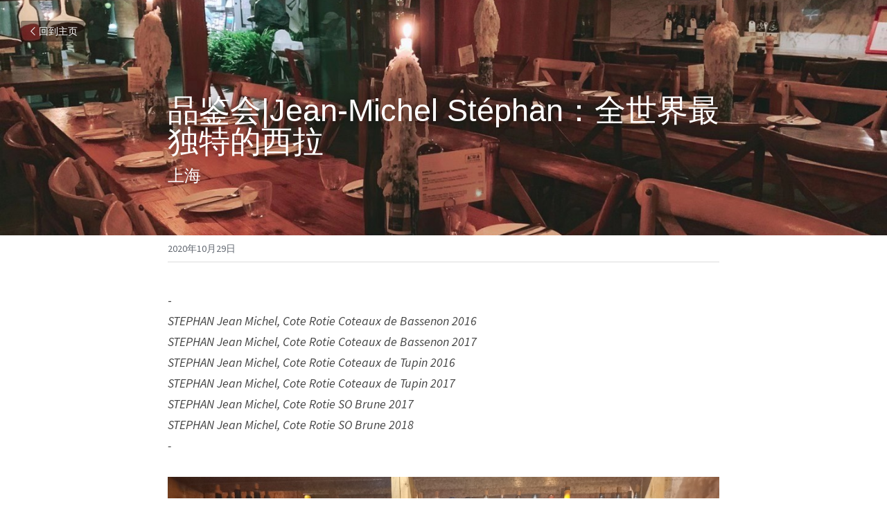

--- FILE ---
content_type: text/html; charset=utf-8
request_url: https://www.muyiwine.cn/blog/jean-michel-stephan
body_size: 51472
content:
<!-- Powered by Sxl.cn 4 (1) Jan 22, 2026 at 05:50-->
<!DOCTYPE html>
<html itemscope itemtype='http://schema.org/WebPage' lang='zh-CN' xmlns:og='http://ogp.me/ns#' xmlns='http://www.w3.org/1999/xhtml'>
<head>
<title>品鉴会|Jean-Michel Stéphan：全世界最独特的西拉</title>
<meta content='text/html; charset=UTF-8' http-equiv='Content-Type'>
<meta content='width=device-width,initial-scale=1.0,user-scalable=yes,minimum-scale=1.0,maximum-scale=3.0' id='viewport' name='viewport'>
<meta content='-STEPHAN Jean Michel, Cote Rotie Coteaux de Bassenon 2016STEPHAN Jean Michel, Cote Rotie Coteaux de Bassenon 2017STEPHAN Jean Michel, Cote Rotie Coteaux de Tupin 2016STEPHAN Jean M' name='description'>
<meta content='article' property='og:type'>
<meta content='品鉴会|Jean-Michel Stéphan：全世界最独特的西拉' property='og:title'>
<meta content='https://www.muyiwine.cn/blog/jean-michel-stephan' property='og:url'>
<meta content='https://user-assets.sxlcdn.com/images/96187/FrAq8tCv_pOepX6lYVdjtSl_rl4p.jpg?imageMogr2/strip/auto-orient/thumbnail/1200x9000&gt;/quality/90!/interlace/1/format/jpg' property='og:image'>
<meta content='品鉴会|Jean-Michel Stéphan：全世界最独特的西拉' property='og:site_name'>
<meta content='-STEPHAN Jean Michel, Cote Rotie Coteaux de Bassenon 2016STEPHAN Jean Michel, Cote Rotie Coteaux de Bassenon 2017STEPHAN Jean Michel, Cote Rotie Coteaux de Tupin 2016STEPHAN Jean M' property='og:description'>
<meta content='品鉴会|Jean-Michel Stéphan：全世界最独特的西拉' itemprop='name'>
<meta content='-STEPHAN Jean Michel, Cote Rotie Coteaux de Bassenon 2016STEPHAN Jean Michel, Cote Rotie Coteaux de Bassenon 2017STEPHAN Jean Michel, Cote Rotie Coteaux de Tupin 2016STEPHAN Jean M' itemprop='description'>
<meta content='https://user-assets.sxlcdn.com/images/96187/FrAq8tCv_pOepX6lYVdjtSl_rl4p.jpg?imageMogr2/strip/auto-orient/thumbnail/1200x9000&gt;/quality/90!/interlace/1/format/jpg' itemprop='image'>
<meta content='summary_large_image' name='twitter:card'>
<meta content='品鉴会|Jean-Michel Stéphan：全世界最独特的西拉' name='twitter:title'>
<meta content='-STEPHAN Jean Michel, Cote Rotie Coteaux de Bassenon 2016STEPHAN Jean Michel, Cote Rotie Coteaux de Bassenon 2017STEPHAN Jean Michel, Cote Rotie Coteaux de Tupin 2016STEPHAN Jean M' name='twitter:description'>
<meta content='https://user-assets.sxlcdn.com/images/96187/FrAq8tCv_pOepX6lYVdjtSl_rl4p.jpg?imageMogr2/strip/auto-orient/thumbnail/1200x9000&gt;/quality/90!/interlace/1/format/jpg' name='twitter:image'>
<meta name="csrf-param" content="authenticity_token" />
<meta name="csrf-token" content="nIb5xdIcUmAisULSrJ+zLUIYWPi4dAFMdk/B3UKoCAMhWwPyO7NVGb8nkTYBvzK+lOS39A38fdIyCIvPHS4wbQ==" />
<script>
window.$S={};$S.conf={"SUPPORTED_CURRENCY":[{"code":"USD","symbol":"$","decimal":".","thousand":",","precision":2,"name":"\u7f8e\u91d1"},{"code":"CNY","symbol":"\u00a5","decimal":".","thousand":",","precision":2,"name":"\u4eba\u6c11\u5e01"}],"keenio_collection":"sxl_pageviews","keenio_pbs_impression_collection":"sxl_pbs_impression","keenio_pbs_conversion_collection":"sxl_pbs_conversion","keenio_pageservice_imageshare_collection":"sxl_pageservice_imageshare","keenio_page_socialshare_collection":"sxl_page_socialshare","keenio_page_framing_collection":"sxl_page_framing","keenio_file_download_collection":"sxl_file_download","is_google_analytics_enabled":true,"gdpr_compliance_feature":false,"is_strikingly_analytics_enabled":true,"baidu_xzh_json":null,"isBlog":true};$S.globalConf={"premium_apps":["HtmlApp","EcwidApp","MailChimpApp","CeleryApp","LocuApp"],"environment":"production","env":"production","host_suffix":"sxl.cn","asset_url":"https:\/\/static-assets.sxlcdn.com","support_url":"http:\/\/help.sxl.cn","sxl_font_api_url":"https:\/\/static-fonts-css.sxlcdn.com","locale":"zh-CN","enable_live_chat":true,"s_in_china":false,"browser_locale":null,"is_sxl":true,"is_rtl":false,"google":{"recaptcha_v2_client_key":"6LfoDOAcAAAAAC8ug-1lghZX4eT5plagLN89QFcL","recaptcha_v2_invisible_client_key":"6LeyqBYdAAAAAFSPQEIQ-Ok7iovzAZqmiaMdaVPC"},"hcaptcha":{"hcaptcha_checkbox_key":"c3b8a826-9184-4ac4-baf6-79aa0a44649c","hcaptcha_invisible_key":"38305918-555e-419c-8750-571a56748556"},"user_image_cdn":{"qn":"\/\/user-assets.sxlcdn.com","s":"\/\/user-images.strikinglycdn.com"},"user_image_private_cdn":{"qn":"\/\/private-user-assets.sxlcdn.com"},"rollout":{"crm_livechat":false,"google_invisible_recaptcha":true,"enabled_hcaptcha":true,"nav_2021":true,"nav_2021_off":false,"nav_2023":true,"new_blog_layout":true,"pbs_i18n":false},"GROWINGIO_API_KEY":"9cd75b795e61ba6f","BAIDU_API_KEY":"91668c5f1b9f09ec14d36942ae04547c","SEGMENTIO_API_KEY":"xPBGAXEVKOJ7HnZa3w51Q8Mw4plpF7vf","FACEBOOK_APP_ID":null,"WECHAT_APP_ID":"wxaaff643af53f8730","KEEN_IO_PROJECT_ID":"56419d00672e6c7537838ab6","KEEN_IO_WRITE_KEY":"[base64]","CLOUDINARY_CLOUD_NAME":"hrscywv4p","CLOUDINARY_PRESET":"oxbxiyxl","BUGSNAG_FE_API_KEY":"cf8e2180a0db46c07513344d03eee748","BUGSNAG_FE_JS_RELEASE_STAGE":"production","WEB_PUSH_PUB_KEY":null};$S.miniProgramAppType=null;$S.blogPostData={"blogPostMeta":{"id":4551481,"state":"published","pinned":false,"notified":false,"createdAt":"2020-11-02T00:00:07.230-08:00","publishedAt":"2020-10-29T01:00:07.000-07:00","publicUrl":"https:\/\/www.muyiwine.cn\/blog\/jean-michel-stephan","customSlug":null,"editCount":14,"publishedEditCount":12,"mode":"show","role":null,"reviewState":null,"needReview":false,"censorshipResult":null,"reviewUpdatedAt":null,"scheduledPublishAt":null,"scheduledPublishAtUtcTime":null,"scheduledTimeZone":null,"postedToWechat":false,"tags":[],"categories":[],"socialMediaConfig":{"url":"https:\/\/www.muyiwine.cn\/blog\/jean-michel-stephan","title":"\u54c1\u9274\u4f1a|Jean-Michel St\u00e9phan\uff1a\u5168\u4e16\u754c\u6700\u72ec\u7279\u7684\u897f\u62c9","image":"https:\/\/user-assets.sxlcdn.com\/images\/96187\/FrAq8tCv_pOepX6lYVdjtSl_rl4p.jpg?imageMogr2\/strip\/auto-orient\/thumbnail\/1200x9000\u003e\/quality\/90!\/interlace\/1\/format\/jpg","description":"-STEPHAN Jean Michel, Cote Rotie Coteaux de Bassenon 2016STEPHAN Jean Michel, Cote Rotie Coteaux de Bassenon 2017STEPHAN Jean Michel, Cote Rotie Coteaux de Tupin 2016STEPHAN Jean Michel, Cote Rotie Coteaux de Tupin 2017STEPHAN Jean Michel, Cote Rotie SO Brune 2017STEPHAN Jean Michel, Cote Rotie...","fbAppId":null},"nextBlogPostTitle":"\u54c1\u9274\u4f1a\uff5c\u7f57\u7eb3\u6cb3\u8c37\uff1a\u5f53\u81ea\u7136\u9152\u4e0e\u5e15\u514b\u6ee1\u5206\u76f8\u9047","nextBlogPostRelativeUrl":"\/blog\/1681909b20f","nextBlogPostId":4561745,"prevBlogPostTitle":"\u665a\u5bb4 | \u6f2b\u6e38\u52c3\u826e\u7b2c\uff0c\u611f\u53d7\u98ce\u571f\u4e4b\u7f8e\uff0c\u4f53\u5473\u540d\u5bb6\u9b45\u529b","prevBlogPostRelativeUrl":"\/blog\/48e36d77605","prevBlogPostId":4550686},"pageMeta":{"blogSettings":{"previewLayout":1,"has_subscription_code":false,"has_subscription_code_before":false,"used_disqus_comments_before":false,"preview_layout":1,"preview_number":"10","hide_new_blog_tips":true,"header_custom_code":"","footer_custom_code":"","show_more_posts_with":"popup","positive_order":true},"isPro":false,"isV4":true,"forcedLocale":"zh-CN","userId":96187,"membership":"sxlstd","theme":{"id":5,"css_file":"themes/fresh/main","color_list":"","created_at":"2015-12-25T04:20:52.552-08:00","updated_at":"2018-04-10T19:05:32.255-07:00","display_name":"Fresh","default_slide_list":"","navbar_file":"fresh/navbar","footer_file":"fresh/footer","name":"fresh","thumb_image":"themes/fresh/icon.png","use_background_image":false,"demo_page_id":null,"type_mask":1,"data_page_id":null,"is_new":false,"priority":0,"header_file":"fresh/header","data":"{\"menu\":{\"type\":\"Menu\",\"components\":{\"logo\":{\"type\":\"Image\",\"image_type\":\"small\",\"url\":\"/images/defaults/default_logo.png\"},\"title\":{\"type\":\"RichText\",\"value\":\"Title Text\",\"text_type\":\"title\"},\"power_button\":{\"type\":\"Image\",\"image_type\":\"small\",\"url\":\"/images/themes/fresh/power.png\"}}}}","name_with_v4_fallback":"fresh"},"permalink":"muyi","subscriptionPlan":"sxlstd_yearly","subscriptionPeriod":"yearly","isOnTrial":false,"customColors":null,"animations":{"type":"Animations","id":"f_d9771ef6-a40a-4777-abe4-edb304209e54","defaultValue":null,"page_scroll":"slide_in","background":"parallax","image_link_hover":"none"},"s5Theme":{"type":"Theme","id":"f_9a0838da-32cf-44a4-8b3e-0d8bc67bdbb4","version":"10","nav":{"type":"NavTheme","id":"f_bf7fc544-5dd2-47a1-bbf9-7436d535d96b","name":"topBar","layout":"a","padding":"medium","sidebarWidth":"small","topContentWidth":"full","horizontalContentAlignment":"left","verticalContentAlignment":"top","fontSize":"medium","backgroundColor1":"#dddddd","highlightColor":null,"presetColorName":"transparent","itemSpacing":"compact","dropShadow":"no","socialMediaListType":"link","isTransparent":true,"isSticky":true,"showSocialMedia":false,"highlight":{"type":"underline","textColor":null,"blockTextColor":null,"blockBackgroundColor":null,"blockShape":"pill","id":"f_0f3003a5-68ef-434d-9853-a07ce692f40c"},"border":{"enable":false,"borderColor":"#000","position":"bottom","thickness":"small"},"socialMedia":[{"type":"LinkedIn","id":"f231e180-f4e8-11ef-a8f7-7fc3af82d2f5","url":"","className":"fab fa-linkedin-in","show_button":false},{"type":"SinaWeibo","id":"f231e181-f4e8-11ef-a8f7-7fc3af82d2f5","url":"","className":"fab fa-weibo","show_button":false},{"type":"WeChat","id":"f231e182-f4e8-11ef-a8f7-7fc3af82d2f5","url":"","className":"fab fa-weixin","show_button":false},{"type":"DouYin","id":"f231e183-f4e8-11ef-a8f7-7fc3af82d2f5","url":"","className":"fab fa-tiktok","show_button":false},{"type":"YouKu","id":"f231e184-f4e8-11ef-a8f7-7fc3af82d2f5","url":"","className":"fas fa-link","show_button":false},{"type":"Bilibili","id":"f231e185-f4e8-11ef-a8f7-7fc3af82d2f5","url":"","className":"fas fa-link","show_button":false},{"type":"TencentVideo","id":"f231e186-f4e8-11ef-a8f7-7fc3af82d2f5","url":"","className":"fas fa-link","show_button":false},{"type":"TieBa","id":"f231e187-f4e8-11ef-a8f7-7fc3af82d2f5","url":"","className":"fas fa-link","show_button":false}],"socialMediaButtonList":[{"type":"LinkedIn","id":"f231e18c-f4e8-11ef-a8f7-7fc3af82d2f5","url":"","link_url":"","share_text":"","show_button":false},{"type":"SinaWeibo","id":"f231e18d-f4e8-11ef-a8f7-7fc3af82d2f5","url":"","link_url":"","share_text":"","show_button":false}],"socialMediaContactList":[{"type":"SocialMediaPhone","id":"f231e18e-f4e8-11ef-a8f7-7fc3af82d2f5","defaultValue":"","className":"fas fa-phone-alt"},{"type":"SocialMediaEmail","id":"f231e18f-f4e8-11ef-a8f7-7fc3af82d2f5","defaultValue":"","className":"fas fa-envelope"}]},"section":{"type":"SectionTheme","id":"f_80eba6b8-d0e7-4c08-b9b4-da7b44d6a716","padding":"normal","contentWidth":"full","contentAlignment":"center","baseFontSize":null,"titleFontSize":null,"subtitleFontSize":null,"itemTitleFontSize":null,"itemSubtitleFontSize":null,"textHighlightColor":null,"baseColor":null,"titleColor":null,"subtitleColor":null,"itemTitleColor":null,"itemSubtitleColor":null,"textHighlightSelection":{"type":"TextHighlightSelection","id":"f_5e17d43a-c6b6-4db2-a365-5d905966fb1d","title":false,"subtitle":true,"itemTitle":false,"itemSubtitle":true}},"firstSection":{"type":"FirstSectionTheme","id":"f_ae2f589d-8a92-4a90-afb6-e274f24f2ea4","height":"normal","shape":"none"},"button":{"type":"ButtonTheme","id":"f_2d7453d0-3279-44bb-a8ac-81ac5e980605","backgroundColor":"#000000","shape":"square","fill":"solid"}},"id":10985077,"headingFont":"source sans pro","titleFont":"bebas neue","bodyFont":"source sans pro","usedWebFontsNormalized":"Source+Sans+Pro:300,400,600,700,300italic,400italic,600italic,700italic|Varela+Round:regular","showAmp":null,"subscribersCount":0,"templateVariation":"","showStrikinglyLogo":true,"multiPage":true,"sectionLayout":"one-smallCircle-none-none","siteName":"\u6bcd\u4eea\u5929\u73ba","siteRollouts":{"custom_code":false,"pro_sections":false,"pro_apps":false,"new_settings_dialog_feature":true,"google_analytics":true,"strikingly_analytics":true,"sections_name_sync":true,"manually_checked":true,"custom_form":false,"popup":null,"membership_feature":false,"multiple_languages":false},"pageCustomDomain":"www.muyiwine.cn","pagePublicUrl":"https:\/\/www.muyiwine.cn\/","googleAnalyticsTracker":null,"googleAnalyticsType":null,"facebookPixelId":null,"gaTrackingId":"UA-25124444-14","errorceptionKey":"\"56557d16455c179b7c00004f\"","keenioProjectId":"56419d00672e6c7537838ab6","keenioWriteKey":"[base64]","wechatMpAccountId":null,"blogSubscriptionUrl":"\/show_iframe_component\/43686","chatSettings":null,"showNav":null,"hideNewBlogTips":true,"connectedSites":[],"enableFixedTextColor":true,"enableFixedTextColorRemaining":true,"enableFixedTextColorHasBgColor":false,"enableFixedGallerySectionRtlStyle":false,"enableFixedNavHorizontalAlign":false,"enableSectionSmartBinding":false,"enableFixedSectionContentStyle20251020":false,"enableNewLumaVersion":false,"enableFixedNavSpecialLogicColor":false},"content":{"type":"Blog.BlogData","id":"f_8a471459-4122-4fcf-acba-53caa30337d0","defaultValue":null,"showComments":true,"showShareButtons":null,"header":{"type":"Blog.Header","id":"f_713c356f-da1d-4032-bc29-6465877ebe3d","defaultValue":null,"title":{"type":"Blog.Text","id":"f_7085faa0-c57f-4cf1-9b64-013370d93e73","defaultValue":false,"value":"\u003cp\u003e\u54c1\u9274\u4f1a|Jean-Michel St\u00e9phan\uff1a\u5168\u4e16\u754c\u6700\u72ec\u7279\u7684\u897f\u62c9\u003c\/p\u003e","backupValue":null,"version":1},"subTitle":{"type":"Blog.Text","id":"f_08b8a9a9-0630-426e-928c-22e350607797","defaultValue":false,"value":"\u003cp\u003e\u4e0a\u6d77\u003c\/p\u003e","backupValue":null,"version":1},"backgroundImage":{"type":"Blog.BackgroundImage","id":"f_b01acf89-bd0c-4e54-864a-a6596fdccef2","defaultValue":false,"url":"!","textColor":"light","backgroundVariation":null,"sizing":"cover","userClassName":null,"linkUrl":null,"linkTarget":null,"videoUrl":null,"videoHtml":"","storageKey":"images\/96187\/FrAq8tCv_pOepX6lYVdjtSl_rl4p.jpg","storage":"qn","format":"jpg","h":1080,"w":1440,"s":378479,"useImage":true,"noCompression":null,"focus":{},"linkInputEnabled":null,"descriptionInputEnabled":null}},"footer":{"type":"Blog.Footer","id":"f_38c53448-4512-4b27-be87-62d116b946be","defaultValue":null,"comment":{"type":"Blog.Comment","id":"f_f2996db0-46a1-408a-8b89-3be8720bc5f1","defaultValue":null,"shortName":""},"shareButtons":{"type":"Blog.ShareButtons","id":"f_32df19aa-faac-473c-8d38-68b4e00fe12b","defaultValue":false,"list_type":"link","button_list":[{"type":"LinkedIn","id":"f_039ad9b2-b39c-4b24-9ec2-40fcf69bc292","defaultValue":null,"url":"","link_url":null,"share_text":null,"show_button":true},{"type":"SinaWeibo","id":"f_983d10c6-e89a-4bf6-a359-3d3b623f774d","defaultValue":null,"url":"","link_url":null,"share_text":null,"show_button":true}]}},"sections":[{"type":"Blog.Section","id":"f_7c7a4d25-3aa4-4c35-9430-9b1abe88771b","defaultValue":null,"component":{"type":"RichText","id":"f_c8383bb7-d8f7-4d57-9cdf-2e6a59f555ce","defaultValue":false,"value":"\u003cp\u003e-\u003c\/p\u003e\u003cp\u003e\u003cem\u003eSTEPHAN Jean Michel, Cote Rotie Coteaux de Bassenon 2016\u003c\/em\u003e\u003c\/p\u003e\u003cp\u003e\u003cem\u003eSTEPHAN Jean Michel, Cote Rotie Coteaux de Bassenon 2017\u003c\/em\u003e\u003c\/p\u003e\u003cp\u003e\u003cem\u003eSTEPHAN Jean Michel, Cote Rotie Coteaux de Tupin 2016\u003c\/em\u003e\u003c\/p\u003e\u003cp\u003e\u003cem\u003eSTEPHAN Jean Michel, Cote Rotie Coteaux de Tupin 2017\u003c\/em\u003e\u003c\/p\u003e\u003cp\u003e\u003cem\u003eSTEPHAN Jean Michel, Cote Rotie SO Brune 2017\u003c\/em\u003e\u003c\/p\u003e\u003cp\u003e\u003cem\u003eSTEPHAN Jean Michel, Cote Rotie SO Brune 2018\u003c\/em\u003e\u003c\/p\u003e\u003cp\u003e\u003cem\u003e-\u003c\/em\u003e\u003c\/p\u003e","backupValue":null,"version":1}},{"type":"Blog.Section","id":"f_6e981a48-ce0a-45ac-b323-66012cdecb4a","defaultValue":null,"component":{"type":"Image","id":"f_82c4545f-364d-4072-b6fd-4608779a79c4","defaultValue":null,"link_url":"","thumb_url":"!","url":"!","caption":"","description":"","storageKey":"images\/96187\/FmMepy4rtufOJhDiZ3QUKyBaAbqz.jpg","storage":"qn","storagePrefix":null,"format":"jpeg","h":900,"w":1200,"s":2762924,"new_target":true,"noCompression":null,"cropMode":null,"focus":{}}},{"type":"Blog.Section","id":"f_ce623241-4817-4aa4-801f-73cc94aa9cae","defaultValue":null,"component":{"type":"Image","id":"f_096e245d-1f5e-4885-8285-dee31e84260d","defaultValue":null,"link_url":"","thumb_url":"!","url":"!","caption":"","description":"","storageKey":"images\/96187\/FrAq8tCv_pOepX6lYVdjtSl_rl4p.jpg","storage":"qn","storagePrefix":null,"format":"jpeg","h":900,"w":1200,"s":378479,"new_target":true,"noCompression":null,"cropMode":null,"focus":{}}},{"type":"Blog.Section","id":"f_9d40533c-5f1b-4ea6-944d-9124481b8f4a","defaultValue":null,"component":{"type":"Image","id":"f_579ede26-bccf-4bb1-a0d4-6a58da1e483f","defaultValue":null,"link_url":"","thumb_url":"!","url":"!","caption":"","description":"","storageKey":"images\/96187\/FsthI5Rc2e3rvMPj1VY12dcZfOUL.jpg","storage":"qn","storagePrefix":null,"format":"jpeg","h":900,"w":1200,"s":2830102,"new_target":true,"noCompression":null,"cropMode":null,"focus":{}}}]},"settings":{"hideBlogDate":false},"pageMode":null,"pageData":{"type":"Site","id":"f_0559dc67-3ae4-465f-960a-af777dad5d84","defaultValue":null,"horizontal":false,"fixedSocialMedia":false,"new_page":true,"showMobileNav":true,"showCookieNotification":false,"useSectionDefaultFormat":true,"showTermsAndConditions":false,"showPrivacyPolicy":false,"activateGDPRCompliance":false,"multi_pages":true,"live_chat":false,"isFullScreenOnlyOneSection":true,"showNav":true,"showFooter":true,"showStrikinglyLogo":true,"showNavigationButtons":true,"showShoppingCartIcon":false,"showButtons":true,"navFont":"","titleFont":"bebas neue","logoFont":"","bodyFont":"source sans pro","buttonFont":"source sans pro","headingFont":"source sans pro","bodyFontWeight":null,"theme":"fresh","templateVariation":"","templatePreset":"blue","termsText":null,"privacyPolicyText":null,"fontPreset":null,"GDPRHtml":null,"pages":[{"type":"Page","id":"f_24eaa2ea-04d2-4d7a-ae8f-39e2909eb74e","defaultValue":null,"sections":[{"type":"Slide","id":"f_0bff8acc-20bb-4578-8f5f-e57471bc6ca0","defaultValue":null,"template_id":null,"template_name":"title","template_version":"s6","components":{"slideSettings":{"type":"SlideSettings","id":"f_e4b3d5a0-4333-4256-a00e-5a85f9fc9f31","defaultValue":null,"show_nav":true,"show_nav_multi_mode":null,"nameChanged":null,"hidden_section":false,"name":"\u6bcd\u4eea\u5929\u73ba","sync_key":null,"layout_variation":"center-bottom-full","display_settings":{},"padding":{"top":"normal","bottom":"normal"},"layout_config":{"width":"normal","height":"normal","content_align":"center"}},"background1":{"type":"Background","id":"f_300c2378-ec3c-469b-bba0-19aaf34f6ad1","defaultValue":false,"url":"","textColor":"light","backgroundVariation":"","sizing":"center","userClassName":null,"linkUrl":null,"linkTarget":null,"videoUrl":"","videoHtml":"","storageKey":null,"storage":null,"format":null,"h":null,"w":null,"s":null,"useImage":false,"noCompression":null,"focus":null,"backgroundColor":null},"text1":{"type":"RichText","id":"f_44e2a41f-4a40-4894-b4a6-3306e8c8b3f6","defaultValue":false,"value":"\u003ch4 style=\"font-size: 20px;\" class=\"h4Tag\"\u003e\u6bcd\u4eea\u5929\u73ba\u003c\/h4\u003e","backupValue":null,"version":1},"text2":{"type":"RichText","id":"f_6bf48ba4-3008-4ed5-ab66-609d1e6c2627","defaultValue":false,"value":"\u003cdiv style=\"font-size: 14px;\" class=\"normalDiv\"\u003e\u003cspan class=\"#(className)\" style=\"color:#111603;\"\u003e\u5317\u4eac\u003c\/span\u003e\u003c\/div\u003e\u003cdiv style=\"font-size:14px;text-align:justify;\" class=\"normalDiv\"\u003e\u003cp style=\"font-size: 80%; text-align: center;\"\u003e\u003cspan class=\"#(className)\" style=\"color:#111603;\"\u003e\u4e2d\u56fd\u5317\u4eac\u5e02\u671d\u9633\u533a\u5149\u534e\u8def9\u53f7SOHO2-A\u5ea73-5\u003c\/span\u003e\u003c\/p\u003e\u003cp style=\"font-size: 80%; text-align: center;\"\u003e\u003cspan class=\"#(className)\" style=\"color:#111603;\"\u003e\u7535\u8bdd : (86) 10 5900 7196\u003c\/span\u003e\u003c\/p\u003e\u003cp style=\"font-size: 80%; text-align: center;\"\u003e\u003cspan class=\"#(className)\" style=\"color:#111603;\"\u003e\u7535\u5b50\u90ae\u4ef6 : beijing(at)muyiwine.cn\u003c\/span\u003e\u003c\/p\u003e\u003cp style=\"font-size: 80%; text-align: center;\"\u003e\u0026nbsp;\u003c\/p\u003e\u003cdiv style=\"font-size: 14px; text-align: center;\" class=\"normalDiv\"\u003e\u003cspan class=\"#(className)\" style=\"color:#111603;\"\u003e\u4e0a\u6d77\u003c\/span\u003e\u003c\/div\u003e\u003cp style=\"font-size: 80%; text-align: center;\"\u003e\u003cspan class=\"#(className)\" style=\"color:#111603;\"\u003e\u4e2d\u56fd\u4e0a\u6d77\u5e02\u9759\u5b89\u533a\u6b66\u5b9a\u8def1003\u53f76\u53f7\u697c304\u5ba4\u003c\/span\u003e\u003c\/p\u003e\u003cp style=\"font-size: 80%; text-align: center;\"\u003e\u003cspan class=\"#(className)\" style=\"color:#111603;\"\u003e\u7535\u8bdd : (86) 21 5271 6379\u003c\/span\u003e\u003c\/p\u003e\u003cp style=\"font-size: 80%; text-align: center;\"\u003e\u003cspan class=\"#(className)\" style=\"color:#111603;\"\u003e\u7535\u5b50\u90ae\u4ef6 : shanghai(at)muyiwine.cn\u003c\/span\u003e\u003c\/p\u003e\u003cp style=\"font-size: 80%;\"\u003e\u0026nbsp;\u003c\/p\u003e\u003c\/div\u003e","backupValue":null,"version":1},"block1":{"type":"BlockComponent","id":"6b9a1175-8281-4eac-8fc2-fe98d5dc3399","defaultValue":null,"items":[{"type":"BlockComponentItem","id":"f_46839e8b-d4a1-480e-8935-ae1e317e7de2","name":"rowBlock","components":{"block1":{"type":"BlockComponent","id":"aa6db645-b1f4-406b-87ef-3fc0cc2f94f2","items":[{"type":"BlockComponentItem","id":"fa1564b1-88a0-4fbd-8fd5-cda0e6adf65c","name":"columnBlock","components":{"block1":{"type":"BlockComponent","id":"f_632de11f-2018-45b6-8d8a-741311eb5895","items":[{"type":"Media","id":"f_44d91647-42c3-4efc-b46b-42e4bf77a2a9","defaultValue":null,"video":{"type":"Video","id":"f_d7302529-d89a-4d68-9191-0715d9dbbb0e","defaultValue":null,"html":"","url":"http:\/\/vimeo.com\/18150336","thumbnail_url":null,"maxwidth":700,"description":null},"image":{"type":"Image","id":"f_1939d181-7bc7-4fdf-aff7-6b812a482eb1","defaultValue":true,"link_url":null,"thumb_url":"","url":"","caption":"","description":"","storageKey":null,"storage":null,"storagePrefix":null,"format":null,"h":null,"w":null,"s":null,"new_target":true,"noCompression":null,"cropMode":null,"focus":{}},"current":"image"}],"inlineLayout":null}}}],"inlineLayout":"12"}}},{"type":"BlockComponentItem","id":"f_f5c682ae-98ee-4031-b062-e73d8d810589","name":"rowBlock","components":{"block1":{"type":"BlockComponent","id":"c84a4875-cb09-44e1-96f8-7b8e2f17d79f","items":[{"type":"BlockComponentItem","id":"dab3884e-0b90-4b3b-b82c-88f95c64393c","name":"columnBlock","components":{"block1":{"type":"BlockComponent","id":"f_3d3186cf-d73e-4678-9f90-7c5d2b1adbe7","items":[{"type":"BlockComponentItem","id":"f2d004c9-b829-4f61-9da6-6b7a9e4ebf2a","defaultValue":null,"name":"title","components":{"text1":{"type":"RichText","id":"7316162d-f3b7-4713-a65a-71a8121c7424","defaultValue":false,"value":"\u003cdiv\u003e\u003ch2 class=\"s-title s-font-title\"\u003e\u6bcd\u4eea\u5929\u73ba\u003c\/h2\u003e\u003ch4 class=\"s-subtitle\"\u003e\u5317\u4eac\u4e2d\u56fd\u5317\u4eac\u5e02\u671d\u9633\u533a\u5149\u534e\u8def9\u53f7SOHO2-A\u5ea73-5\u7535\u8bdd : (86) 10 5900 7196\u7535\u5b50\u90ae\u4ef6 : beijing(at)muyiwine.cn \u4e0a\u6d77\u4e2d\u56fd\u4e0a\u6d77\u5e02\u9759\u5b89\u533a\u6b66\u5b9a\u8def1003\u53f76\u53f7\u697c304\u5ba4\u7535\u8bdd : (86) 21 5271 6379\u7535\u5b50\u90ae\u4ef6 : shanghai(at)muyiwine.cn\u003c\/h4\u003e\u003c\/div\u003e","backupValue":null,"version":1}}}],"inlineLayout":null}}}],"inlineLayout":"12"}}}],"inlineLayout":"1"}}}],"title":"\u4e3b\u9875","description":null,"uid":"226e62a3-f3e0-4c3a-a520-c3dc904ac82d","path":"\/1","pageTitle":null,"pagePassword":null,"memberOnly":null,"paidMemberOnly":null,"buySpecificProductList":{},"specificTierList":{},"pwdPrompt":null,"autoPath":true,"authorized":true},{"type":"Page","id":"f_d88b8509-11e0-4b67-a1c4-5721c32a9b26","defaultValue":null,"sections":[{"type":"Slide","id":"f_42fb5c07-3a5f-461b-b20a-f33de843b803","defaultValue":null,"template_id":null,"template_name":"block","template_version":null,"components":{"slideSettings":{"type":"SlideSettings","id":"f_f386fdbf-dcc4-492e-86ae-35ac605340d6","defaultValue":null,"show_nav":true,"show_nav_multi_mode":null,"nameChanged":null,"hidden_section":null,"name":"\u7f8e\u9152\u4f73\u917f","sync_key":null,"layout_variation":null,"display_settings":{},"padding":{},"layout_config":{}},"background1":{"type":"Background","id":"f_ea2c4e67-f8b2-435d-b734-e37d672298c0","defaultValue":true,"url":"","textColor":"light","backgroundVariation":"","sizing":"cover","userClassName":null,"linkUrl":null,"linkTarget":null,"videoUrl":"","videoHtml":"","storageKey":null,"storage":null,"format":null,"h":null,"w":null,"s":null,"useImage":null,"noCompression":null,"focus":{},"backgroundColor":{}},"text1":{"type":"RichText","id":"f_68dc930a-fbf0-4a72-a969-515456c8a074","defaultValue":false,"value":"\u003cp\u003e\u7f8e\u9152\u4f73\u917f\u003c\/p\u003e","backupValue":"","version":1},"text2":{"type":"RichText","id":"f_6cace589-3a41-4b7f-be38-8681a957aadd","defaultValue":false,"value":"\u003cp\u003e\u8d70\u8fdb\u6bcf\u4e00\u4e2a\u4ea7\u533a\uff0c\u63a2\u7d22\u917f\u9152\u5e08\u7684\u6545\u4e8b\u003c\/p\u003e","backupValue":"","version":1},"block1":{"type":"BlockComponent","id":"f_cac15342-225d-499a-be75-866c1f72ee83","defaultValue":null,"items":[{"type":"BlockComponentItem","id":"f_c71dcef3-7ac9-4ab7-9e3f-a24b100d4750","defaultValue":null,"name":"largeProfile","components":{"media1":{"type":"Media","id":"f_1fb8963d-4aca-49a1-bf2a-36ef469aa83f","defaultValue":true,"video":{"type":"Video","id":"f_f880b63d-0839-47e2-859a-ecf5c5626d18","defaultValue":null,"html":"","url":"","thumbnail_url":null,"maxwidth":700,"description":null},"image":{"type":"Image","id":"f_91cdd17a-5217-4f55-a734-b382d61e4b5f","defaultValue":null,"link_url":"http:\/\/www.muyiwine.cn\/burgundy-wine","thumb_url":"!","url":"!","caption":"BURGUNDY","description":"","storageKey":"images\/96187\/FmJMy9im92b1f3SAD_jUaIlUy-Gp.png","storage":"qn","storagePrefix":null,"format":"png","h":320,"w":320,"s":615538,"new_target":false,"noCompression":null,"cropMode":null,"focus":{}},"current":"image"},"text1":{"type":"RichText","id":"f_2b049cf7-43e2-4696-89b6-ad79c9646d8b","defaultValue":false,"value":"","backupValue":null,"version":1},"text2":{"type":"RichText","id":"f_a6f04f17-15bc-469a-a34b-241d43186f8c","defaultValue":false,"value":"","backupValue":null,"version":1},"text3":{"type":"RichText","id":"f_03ce7546-b6be-47d9-90ff-0e2388bffd92","defaultValue":false,"value":"","backupValue":null,"version":1}}},{"type":"BlockComponentItem","id":"f_88bf70d2-7d9a-4bb6-99c0-0345bfb9772f","defaultValue":null,"name":"largeProfile","components":{"media1":{"type":"Media","id":"f_805b3158-cba1-48e6-bb9c-e01517565882","defaultValue":true,"video":{"type":"Video","id":"f_d14ce90c-d810-4140-9a19-5c205827f590","defaultValue":null,"html":"","url":"","thumbnail_url":null,"maxwidth":700,"description":null},"image":{"type":"Image","id":"f_5f9a0979-00f8-4055-bc70-05d39b2456cc","defaultValue":null,"link_url":"http:\/\/www.muyiwine.cn\/beaujolais-wine","thumb_url":"!","url":"!","caption":"","description":"","storageKey":"images\/96187\/Fvbbiel2rOwOB_zN57vUDupAFY-O.png","storage":"qn","storagePrefix":null,"format":"png","h":320,"w":320,"s":598058,"new_target":false,"noCompression":null,"cropMode":null,"focus":{}},"current":"image"},"text1":{"type":"RichText","id":"f_e2dcc5a6-c881-4323-a76b-b7e4aff85b9e","defaultValue":false,"value":"","backupValue":null,"version":1},"text2":{"type":"RichText","id":"f_dff85a16-dcc9-4774-a97b-2a745cbdefc4","defaultValue":false,"value":"","backupValue":null,"version":1},"text3":{"type":"RichText","id":"f_5d6fa029-172e-4510-ab6d-997dcc49dda2","defaultValue":false,"value":"","backupValue":null,"version":1}}},{"type":"BlockComponentItem","id":"f_4cdf5e8c-e40c-49e0-a431-979bba61a518","defaultValue":null,"name":"largeProfile","components":{"media1":{"type":"Media","id":"f_0ef7d912-c502-4874-ba6f-a984d094bedf","defaultValue":true,"video":{"type":"Video","id":"f_d14ce90c-d810-4140-9a19-5c205827f590","defaultValue":null,"html":"","url":"","thumbnail_url":null,"maxwidth":700,"description":null},"image":{"type":"Image","id":"f_5f9a0979-00f8-4055-bc70-05d39b2456cc","defaultValue":null,"link_url":"http:\/\/www.muyiwine.cn\/bordeaux-wine","thumb_url":"!","url":"!","caption":"","description":"","storageKey":"images\/96187\/FprhHQL9CFNAmz7MkRQwhy6fLPxS.jpg","storage":"qn","storagePrefix":null,"format":"jpg","h":320,"w":320,"s":325261,"new_target":false,"noCompression":null,"cropMode":null,"focus":null},"current":"image"},"text1":{"type":"RichText","id":"f_682eb150-073c-4434-b0c6-e80fb5b3fea7","defaultValue":false,"value":"","backupValue":null,"version":1},"text2":{"type":"RichText","id":"f_c64b5600-d924-46e7-8960-b6658c3ca734","defaultValue":false,"value":"","backupValue":null,"version":1},"text3":{"type":"RichText","id":"f_375513b8-5995-4233-9352-9a87e8c7f1da","defaultValue":false,"value":"","backupValue":null,"version":1}}},{"type":"BlockComponentItem","id":"f_c3702219-d014-4fc9-a6bd-f63f6e8eac8d","defaultValue":null,"name":"largeProfile","components":{"media1":{"type":"Media","id":"f_30eda73e-312b-473b-bece-f69c1894a10f","defaultValue":true,"video":{"type":"Video","id":"f_46d407b1-4850-4946-a00d-477bc2aed532","defaultValue":null,"html":"","url":"","thumbnail_url":null,"maxwidth":700,"description":null},"image":{"type":"Image","id":"f_85ec3dfd-681e-4fd5-923e-0e6d4190722a","defaultValue":null,"link_url":"www.muyiwine.cn\/champagne-wine","thumb_url":"!","url":"!","caption":"","description":"","storageKey":"images\/96187\/Ft8NX7FJObtxtoncjli2s5mEbHKe.png","storage":"qn","storagePrefix":null,"format":"png","h":320,"w":320,"s":536325,"new_target":false,"noCompression":null,"cropMode":null,"focus":{}},"current":"image"},"text1":{"type":"RichText","id":"f_995724e6-dc26-4d5c-baf4-5be21e0268b3","defaultValue":false,"value":"","backupValue":null,"version":1},"text2":{"type":"RichText","id":"f_30eaff08-9f66-4342-a9a0-ad8ca5734339","defaultValue":false,"value":"","backupValue":null,"version":1},"text3":{"type":"RichText","id":"f_19980145-df41-4c53-ac48-58140fe70a1f","defaultValue":false,"value":"\u003cp\u003e\u00a0\u003c\/p\u003e\u003cp\u003e\u00a0\u003c\/p\u003e","backupValue":null,"version":1}}},{"type":"BlockComponentItem","id":"f_629678d2-63f0-4fd0-ba7f-45e31469f85f","defaultValue":null,"name":"largeProfile","components":{"media1":{"type":"Media","id":"f_48153ab0-383c-4ac2-8bf6-3d47837e9be6","defaultValue":true,"video":{"type":"Video","id":"f_d14ce90c-d810-4140-9a19-5c205827f590","defaultValue":null,"html":"","url":"","thumbnail_url":null,"maxwidth":700,"description":null},"image":{"type":"Image","id":"f_5f9a0979-00f8-4055-bc70-05d39b2456cc","defaultValue":null,"link_url":"http:\/\/www.muyiwine.cn\/italy-wine","thumb_url":"!","url":"!","caption":"","description":"","storageKey":"images\/96187\/Fp1po1xPxikIbx8Y83TLv0L9nX8R.jpg","storage":"qn","storagePrefix":null,"format":"jpg","h":320,"w":320,"s":377602,"new_target":false,"noCompression":null,"cropMode":null,"focus":null},"current":"image"},"text1":{"type":"RichText","id":"f_cd315d79-f791-40b5-b028-e5b0a02ad8fb","defaultValue":false,"value":"","backupValue":null,"version":1},"text2":{"type":"RichText","id":"f_53cb30b1-c9a5-424e-8c54-31e395086f30","defaultValue":false,"value":"","backupValue":null,"version":1},"text3":{"type":"RichText","id":"f_1a9f9da5-e853-474d-9639-32635f260c99","defaultValue":false,"value":"","backupValue":null,"version":1}}},{"type":"BlockComponentItem","id":"f_c8ca51b0-c9f2-4abe-b456-ae42b08668ca","defaultValue":null,"name":"largeProfile","components":{"media1":{"type":"Media","id":"f_f06b0cbb-6685-47e7-96a6-c8084de00ccc","defaultValue":true,"video":{"type":"Video","id":"f_d14ce90c-d810-4140-9a19-5c205827f590","defaultValue":null,"html":"","url":"","thumbnail_url":null,"maxwidth":700,"description":null},"image":{"type":"Image","id":"f_5f9a0979-00f8-4055-bc70-05d39b2456cc","defaultValue":null,"link_url":"www.muyiwine.cn\/loire-valley-wine","thumb_url":"!","url":"!","caption":"","description":"","storageKey":"images\/96187\/Fu0K0GiIQOxTu_lDSVTmtz9n5t7k.png","storage":"qn","storagePrefix":null,"format":"png","h":320,"w":320,"s":534899,"new_target":false,"noCompression":null,"cropMode":null,"focus":{}},"current":"image"},"text1":{"type":"RichText","id":"f_7d30e705-1344-4a5f-989b-3e00e3a758bb","defaultValue":false,"value":"","backupValue":null,"version":1},"text2":{"type":"RichText","id":"f_1abfc83b-741c-4d34-9e61-22a36cc8f77d","defaultValue":false,"value":"","backupValue":null,"version":1},"text3":{"type":"RichText","id":"f_6923783d-2139-43ec-a490-a756aafa63c2","defaultValue":false,"value":"","backupValue":null,"version":1}}},{"type":"BlockComponentItem","id":"f_baf97f06-21b0-48f3-9d0b-83ea9d00f2a5","defaultValue":null,"name":"largeProfile","components":{"media1":{"type":"Media","id":"f_6e19cabd-8515-440e-b634-49d3cf790502","defaultValue":true,"video":{"type":"Video","id":"f_d14ce90c-d810-4140-9a19-5c205827f590","defaultValue":null,"html":"","url":"","thumbnail_url":null,"maxwidth":700,"description":null},"image":{"type":"Image","id":"f_5f9a0979-00f8-4055-bc70-05d39b2456cc","defaultValue":null,"link_url":"http:\/\/www.muyiwine.cn\/jura-wine","thumb_url":"!","url":"!","caption":"","description":"","storageKey":"images\/96187\/FpVFvlPwqmnLJlEeZsEC1Z40Petc.png","storage":"qn","storagePrefix":null,"format":"png","h":320,"w":320,"s":586089,"new_target":false,"noCompression":null,"cropMode":null,"focus":{}},"current":"image"},"text1":{"type":"RichText","id":"f_535a88d3-dc4a-4037-9c93-5ec169f26b9d","defaultValue":false,"value":"","backupValue":null,"version":1},"text2":{"type":"RichText","id":"f_df227e72-9188-4e65-a411-001b73753b03","defaultValue":false,"value":"","backupValue":null,"version":1},"text3":{"type":"RichText","id":"f_9c22ac42-e23b-450c-8b68-57387c633174","defaultValue":false,"value":"","backupValue":null,"version":1}}},{"type":"BlockComponentItem","id":"f_f6bcbc4d-b834-4a52-8d10-dbce5103c2ec","defaultValue":null,"name":"largeProfile","components":{"media1":{"type":"Media","id":"f_6b1a5ac4-73fe-43bb-bae5-6ce5997fb21e","defaultValue":true,"video":{"type":"Video","id":"f_d14ce90c-d810-4140-9a19-5c205827f590","defaultValue":null,"html":"","url":"","thumbnail_url":null,"maxwidth":700,"description":null},"image":{"type":"Image","id":"f_5f9a0979-00f8-4055-bc70-05d39b2456cc","defaultValue":null,"link_url":"www.muyiwine.cn\/savoie-wine","thumb_url":"!","url":"!","caption":"","description":"","storageKey":"images\/96187\/FvDhF0qTGC26VUWc8Qjk6vIxgca7.png","storage":"qn","storagePrefix":null,"format":"png","h":320,"w":320,"s":478679,"new_target":false,"noCompression":null,"cropMode":null,"focus":{}},"current":"image"},"text1":{"type":"RichText","id":"f_fe43edbc-cf85-4324-a00b-be85b94963a0","defaultValue":false,"value":"","backupValue":null,"version":1},"text2":{"type":"RichText","id":"f_8daa2cb5-22ee-4fcf-941d-1ea6d13a15f6","defaultValue":false,"value":"","backupValue":null,"version":1},"text3":{"type":"RichText","id":"f_df4fa8d0-435c-4f03-81dd-82ebbeab6ad3","defaultValue":false,"value":"","backupValue":null,"version":1}}},{"type":"BlockComponentItem","id":"f_52ddd414-25e5-4132-9b5c-d115f5464e02","defaultValue":null,"name":"largeProfile","components":{"media1":{"type":"Media","id":"f_c79c765f-0974-4886-8297-c2bc8e7eea2a","defaultValue":true,"video":{"type":"Video","id":"f_d14ce90c-d810-4140-9a19-5c205827f590","defaultValue":null,"html":"","url":"","thumbnail_url":null,"maxwidth":700,"description":null},"image":{"type":"Image","id":"f_5f9a0979-00f8-4055-bc70-05d39b2456cc","defaultValue":null,"link_url":"www.muyiwine.cn\/rhone-valley-wine","thumb_url":"!","url":"!","caption":"","description":"","storageKey":"images\/96187\/FseWa_7HyXlumkVcxDQcnqptLTBq.png","storage":"qn","storagePrefix":null,"format":"png","h":320,"w":320,"s":611266,"new_target":false,"noCompression":null,"cropMode":null,"focus":{}},"current":"image"},"text1":{"type":"RichText","id":"f_bdf3df42-42df-4ff6-864b-b2fa8f67a829","defaultValue":false,"value":"","backupValue":null,"version":1},"text2":{"type":"RichText","id":"f_248898e0-5e32-4ee7-b46b-3c5b34619fc2","defaultValue":false,"value":"","backupValue":null,"version":1},"text3":{"type":"RichText","id":"f_7cfb7541-7f95-4f45-8213-a9051ae24d25","defaultValue":false,"value":"","backupValue":null,"version":1}}},{"type":"BlockComponentItem","id":"f_e17728a7-3ddc-4118-a343-34e37bad8f4d","defaultValue":null,"name":"largeProfile","components":{"media1":{"type":"Media","id":"f_c0b8ea1a-2bd7-4526-bc79-452d4857c8a3","defaultValue":true,"video":{"type":"Video","id":"f_d14ce90c-d810-4140-9a19-5c205827f590","defaultValue":null,"html":"","url":"","thumbnail_url":null,"maxwidth":700,"description":null},"image":{"type":"Image","id":"f_5f9a0979-00f8-4055-bc70-05d39b2456cc","defaultValue":null,"link_url":"www.muyiwine.cn\/provence-wine","thumb_url":"!","url":"!","caption":"","description":"","storageKey":"images\/96187\/FszP58bLFe0ircfDNIZ_2WB-xVx3.png","storage":"qn","storagePrefix":null,"format":"png","h":320,"w":320,"s":544506,"new_target":false,"noCompression":null,"cropMode":null,"focus":{}},"current":"image"},"text1":{"type":"RichText","id":"f_75d1fd7b-5afd-4170-b267-3f16e18b9e58","defaultValue":false,"value":"","backupValue":null,"version":1},"text2":{"type":"RichText","id":"f_d62cfac3-c282-430d-b7fa-530752d0dc1d","defaultValue":false,"value":"","backupValue":null,"version":1},"text3":{"type":"RichText","id":"f_429681e9-45fe-4764-a5c1-f281604298fd","defaultValue":false,"value":"","backupValue":null,"version":1}}},{"type":"BlockComponentItem","id":"f_bd5e1485-b5b1-4898-b200-e40ab43485a2","defaultValue":null,"name":"largeProfile","components":{"media1":{"type":"Media","id":"f_bd722868-179e-443e-b0c7-d97008f6a21f","defaultValue":true,"video":{"type":"Video","id":"f_d14ce90c-d810-4140-9a19-5c205827f590","defaultValue":null,"html":"","url":"","thumbnail_url":null,"maxwidth":700,"description":null},"image":{"type":"Image","id":"f_5f9a0979-00f8-4055-bc70-05d39b2456cc","defaultValue":null,"link_url":"http:\/\/www.muyiwine.cn\/languedoc-wine","thumb_url":"!","url":"!","caption":"","description":"","storageKey":"images\/96187\/FnxwEKVeaQ9ewYALU1nKWk96t1Hz.jpg","storage":"qn","storagePrefix":null,"format":"jpeg","h":320,"w":320,"s":206616,"new_target":false,"noCompression":null,"cropMode":null,"focus":null},"current":"image"},"text1":{"type":"RichText","id":"f_b3fb748d-a206-4d0f-b1c2-58cb47428f26","defaultValue":false,"value":"","backupValue":null,"version":1},"text2":{"type":"RichText","id":"f_a662e296-cf17-43dc-9e8f-231bce8a3a25","defaultValue":false,"value":"","backupValue":null,"version":1},"text3":{"type":"RichText","id":"f_0592290a-39dc-4025-aa62-ea05b75bb521","defaultValue":false,"value":"","backupValue":null,"version":1}}},{"type":"BlockComponentItem","id":"f_bdbf51af-9524-454e-ba59-086772bd30fd","defaultValue":null,"name":"largeProfile","components":{"media1":{"type":"Media","id":"f_48ab4e6e-dba6-447d-b00e-fed5a58fbcb6","defaultValue":true,"video":{"type":"Video","id":"f_d14ce90c-d810-4140-9a19-5c205827f590","defaultValue":null,"html":"","url":"","thumbnail_url":null,"maxwidth":700,"description":null},"image":{"type":"Image","id":"f_5f9a0979-00f8-4055-bc70-05d39b2456cc","defaultValue":null,"link_url":"http:\/\/www.muyiwine.cn\/germany-wine","thumb_url":"!","url":"!","caption":"","description":"","storageKey":"images\/96187\/FjwwY9eo_zIlp7l-CFESWM3Nfu31.png","storage":"qn","storagePrefix":null,"format":"png","h":320,"w":320,"s":405190,"new_target":false,"noCompression":null,"cropMode":null,"focus":{}},"current":"image"},"text1":{"type":"RichText","id":"f_c31ebe6b-2c24-4ef2-bd87-58ce644dcc29","defaultValue":false,"value":"","backupValue":null,"version":1},"text2":{"type":"RichText","id":"f_75f802ab-897d-4eeb-b5ee-460624edb221","defaultValue":false,"value":"","backupValue":null,"version":1},"text3":{"type":"RichText","id":"f_4c4fc6a7-a00a-4797-8c3e-35beccf10d33","defaultValue":false,"value":"","backupValue":null,"version":1}}},{"type":"BlockComponentItem","id":"f_046cbc67-2b68-45c6-8f18-70ea15ed1048","defaultValue":null,"name":"largeProfile","components":{"media1":{"type":"Media","id":"f_bd722868-179e-443e-b0c7-d97008f6a21f","defaultValue":true,"video":{"type":"Video","id":"f_d14ce90c-d810-4140-9a19-5c205827f590","defaultValue":null,"html":"","url":"","thumbnail_url":null,"maxwidth":700,"description":null},"image":{"type":"Image","id":"f_5f9a0979-00f8-4055-bc70-05d39b2456cc","defaultValue":null,"link_url":"http:\/\/www.muyiwine.cn\/italy-wine","thumb_url":"!","url":"!","caption":"","description":"","storageKey":"images\/96187\/Fjj4fdSA7wHwd2vm-j1lysjyjCtw.jpg","storage":"qn","storagePrefix":null,"format":"jpeg","h":320,"w":320,"s":245319,"new_target":false,"noCompression":null,"cropMode":null,"focus":null},"current":"image"},"text1":{"type":"RichText","id":"f_0b29aeb6-b358-49c4-81a2-f35ff0a8d83a","defaultValue":false,"value":"","backupValue":null,"version":1},"text2":{"type":"RichText","id":"f_932c676a-6692-4236-b658-5c6b35ba2a52","defaultValue":false,"value":"","backupValue":null,"version":1},"text3":{"type":"RichText","id":"f_f9aaf855-2821-45ed-b3af-83d32573621c","defaultValue":false,"value":"","backupValue":null,"version":1}}},{"type":"Separator","id":"f_0821a9ae-3ae2-4003-91d7-2202ffdf438c","defaultValue":null,"value":null}],"layout":[],"inlineLayout":null}}},{"type":"Slide","id":"f_35b7042a-bb93-496e-9ad2-dfc3d42cc6c6","defaultValue":null,"template_id":null,"template_name":"block","template_version":null,"components":{"slideSettings":{"type":"SlideSettings","id":"f_d7664856-b402-443f-8a0b-7d7fe58bdb07","defaultValue":null,"show_nav":true,"show_nav_multi_mode":null,"nameChanged":null,"hidden_section":null,"name":"\u624b\u5de5\u9152\u676f","sync_key":null,"layout_variation":null,"display_settings":{},"padding":{},"layout_config":{}}}}],"title":"\u4ea7\u533a","description":null,"uid":"1c216f3b-2b88-40b2-b8b9-2202227a7b00","path":"\/portfolio","pageTitle":null,"pagePassword":null,"memberOnly":null,"paidMemberOnly":null,"buySpecificProductList":{},"specificTierList":{},"pwdPrompt":null,"autoPath":false,"authorized":true},{"type":"Page","id":"f_978817cb-9888-401f-b410-4880a3257d29","defaultValue":null,"sections":[{"type":"Slide","id":"f_7b1c5353-f4bc-43c0-ba9c-bb1d06671f98","defaultValue":null,"template_id":null,"template_name":"block","template_version":null,"components":{"slideSettings":{"type":"SlideSettings","id":"f_3aef13fc-77d1-4ce8-918d-03175a05bc48","defaultValue":null,"show_nav":true,"show_nav_multi_mode":null,"nameChanged":null,"hidden_section":false,"name":"\u6d3b\u52a8\u9884\u544a","sync_key":null,"layout_variation":null,"display_settings":{},"padding":{},"layout_config":{}},"background1":{"type":"Background","id":"f_f91620a5-0939-4659-9fc4-ddfeaaeb6c99","defaultValue":true,"url":"","textColor":"light","backgroundVariation":"","sizing":"cover","userClassName":null,"linkUrl":null,"linkTarget":null,"videoUrl":"","videoHtml":"","storageKey":null,"storage":null,"format":null,"h":null,"w":null,"s":null,"useImage":null,"noCompression":null,"focus":{},"backgroundColor":{}},"text1":{"type":"RichText","id":"f_a7b95f63-f197-4ca2-9213-3e584e514df5","defaultValue":false,"value":"","backupValue":"","version":1},"text2":{"type":"RichText","id":"f_d6e39344-7742-4a23-9518-ac97824c7806","defaultValue":false,"value":"","backupValue":"","version":1},"block1":{"type":"BlockComponent","id":"f_82454df9-e478-457c-9e19-e3502fceef89","defaultValue":null,"items":[{"type":"RichText","id":"f_4cd79987-1fa1-4cb6-b1fe-4bef9cb1d91c","defaultValue":false,"value":"\u003cp\u003e\u6211\u4eec\u4f1a\u5b9a\u671f\u4e3e\u529e\u54c1\u9274\u4f1a\u53ca\u665a\u5bb4\uff0c\u4e0e\u5404\u4f4d\u8461\u8404\u9152\u7231\u597d\u8005\u4e00\u8d77\u5206\u4eab\u548c\u54c1\u9274\u8fd9\u4e9b\u7cbe\u9009\u7f8e\u9152\u3002\u6211\u4eec\u5c0a\u91cd\u98ce\u571f\uff0c\u5d07\u5c1a\u7cbe\u54c1\uff0c\u6bcf\u4e00\u6b21\u7684\u665a\u5bb4\u90fd\u4e0e\u9876\u7ea7\u9910\u5385\u5408\u4f5c\uff0c\u642d\u914d\u5730\u9053\u7f8e\u98df\uff0c\u9080\u60a8\u4e00\u540c\u8d4f\u5473\u3002\u6211\u4eec\u7684\u6d3b\u52a8\u5df2\u7ecf\u5728\u5317\u4eac\u3001\u4e0a\u6d77\u3001\u6210\u90fd\u3001\u4e09\u4e9a\u4ee5\u53ca\u676d\u5dde\u7b49\u591a\u5730\u4e3e\u529e\u3002\u003c\/p\u003e","backupValue":null,"version":1}],"layout":[],"inlineLayout":null}}},{"type":"Slide","id":"f_60fdc37f-7e5c-4fc4-a73d-6e08d9e02984","defaultValue":null,"template_id":null,"template_name":"blog","template_version":"beta-s6","components":{"slideSettings":{"type":"SlideSettings","id":"f_50a6d220-83ab-475f-90bf-7c2b03f2fe71","defaultValue":null,"show_nav":true,"show_nav_multi_mode":null,"nameChanged":null,"hidden_section":false,"name":"\u6d3b\u52a8\u56de\u987e","sync_key":null,"layout_variation":"one-smallCircle-none-none","display_settings":{},"padding":{},"layout_config":{"imageShape":"circle","columns":1,"snippetLength":"none","customized":true,"imageSize":"m","imageAlignment":"left","structure":"rows","templateName":"A"}},"text1":{"type":"RichText","id":"f_8272ca12-d584-4a04-9b6d-246de20e1eb3","defaultValue":false,"value":"\u003ch2 class=\"s-title s-font-title\"\u003e\u6d3b\u52a8\u56de\u987e\u003c\/h2\u003e","backupValue":"","version":1},"text2":{"type":"RichText","id":"f_9a8b1a7d-9f89-4412-8298-942f768babb6","defaultValue":false,"value":"","backupValue":"","version":1},"background1":{"type":"Background","id":"f_dd4988b1-219e-47e4-9dff-eee78cf429ca","defaultValue":false,"url":"","textColor":"light","backgroundVariation":"","sizing":"cover","userClassName":null,"linkUrl":null,"linkTarget":null,"videoUrl":"","videoHtml":"","storageKey":null,"storage":null,"format":null,"h":null,"w":null,"s":null,"useImage":null,"noCompression":null,"focus":{},"backgroundColor":{}},"blog1":{"type":"BlogCollectionComponent","id":40,"defaultValue":null,"app_instance_id":null,"app_id":null,"category":{"id":"all","name":"All Categories"}}}}],"title":"\u6d3b\u52a8\u7cbe\u9009","description":null,"uid":"97bc4d28-80aa-4b05-9597-0e06af51dc16","path":"\/events","pageTitle":null,"pagePassword":null,"memberOnly":null,"paidMemberOnly":null,"buySpecificProductList":{},"specificTierList":{},"pwdPrompt":null,"autoPath":false,"authorized":true},{"type":"Page","id":"f_42d24de3-e57a-4016-94ab-41533c52aa23","defaultValue":null,"sections":[{"type":"Slide","id":"f_12d04d03-6cc5-4197-804d-248f15a4dc98","defaultValue":null,"template_id":null,"template_name":"block","template_version":null,"components":{"slideSettings":{"type":"SlideSettings","id":"f_b5dfe4d4-19fd-47c9-a948-78b16de88b6c","defaultValue":null,"show_nav":true,"show_nav_multi_mode":null,"nameChanged":null,"hidden_section":false,"name":"\u6211\u4eec\u7684\u4f7f\u547d","sync_key":null,"layout_variation":null,"display_settings":{},"padding":{},"layout_config":{}},"background1":{"type":"Background","id":"f_6430129a-a1d3-47cf-b30c-aa1b24b369bc","defaultValue":true,"url":"","textColor":"light","backgroundVariation":"","sizing":"cover","userClassName":null,"linkUrl":null,"linkTarget":null,"videoUrl":"","videoHtml":"","storageKey":null,"storage":null,"format":null,"h":null,"w":null,"s":null,"useImage":null,"noCompression":null,"focus":{},"backgroundColor":{}},"text1":{"type":"RichText","id":"f_2ba970f0-c6a5-4c2e-ab1a-b60f1b386cb9","defaultValue":false,"value":"\u003cdiv style=\"font-size: 80%;\"\u003e\u6211\u4eec\u7684\u4f7f\u547d\u003c\/div\u003e","backupValue":"","version":1},"text2":{"type":"RichText","id":"f_7545dc02-1565-4e75-92f1-7e7938283940","defaultValue":false,"value":"\u003cp style=\"text-align: justify; font-size: 80%;\"\u003e\u4ece\u8461\u8404\u85e4\u5230\u60a8\u7684\u9152\u676f\uff0c\u5728\u6574\u4e2a\u6d41\u7a0b\u4e2d\u5904\u5904\u53ef\u4ee5\u89c1\u5230\u6211\u4eec\u8eab\u5f71\u3002\u6211\u4eec\u4e3a\u4e2d\u56fd\u5927\u9646\u7684\u8461\u8404\u9152\u7231\u597d\u8005\u4e25\u683c\u6311\u9009\u3001\u7ecf\u9500\u4f18\u8d28\u8461\u8404\u9152\uff0c\u63d0\u4f9b\u4e13\u4e1a\u5efa\u8bae\uff0c\u4ee5\u53ca\u79c1\u4eba\u5b9a\u5236\u670d\u52a1\u003c\/p\u003e","backupValue":"","version":1},"block1":{"type":"BlockComponent","id":"f_33fc8bf7-f782-46a9-838c-b2034cd46fe7","defaultValue":null,"items":[{"type":"RichText","id":"f_cb5d01cd-45a5-4dd2-8a8c-4be65e6d1ed4","defaultValue":false,"value":"\u003cp style=\"text-align: justify; font-size: 80%;\"\u003e\u6bcd\u4eea\u5929\u73ba\u4e13\u6ce8\u4e8e\u52c3\u826e\u7b2c\u4ea7\u533a\uff0c\u5e76\u4e0d\u65ad\u641c\u7d22\u5176\u4e2d\u7470\u5b9d\uff0c\u4ee5\u6ee1\u8db3\u5bf9\u7cbe\u54c1\u8461\u8404\u9152\u65e5\u76ca\u589e\u957f\u7684\u9700\u6c42\u3002\u6211\u4eec\u7684\u76ee\u6807\u662f\u4e3a\u8461\u8404\u9152\u7231\u597d\u8005\u548c\u917f\u9152\u5e08\u4e4b\u95f4\u642d\u5efa\u6865\u6881\uff0c\u8ba9\u5145\u6ee1\u917f\u9152\u5e08\u70ed\u60c5\u7684\u4f73\u917f\u627e\u5230\u4ed6\u4eec\u7684\u4e3b\u4eba\u3002\u9664\u6b64\u4e4b\u5916\uff0c\u6211\u4eec\u4e5f\u5173\u6ce8\u5176\u5b83\u4f18\u8d28\u4ea7\u533a\uff0c\u4e3a\u60a8\u63d0\u4f9b\u66f4\u591a\u7684\u7f8e\u9152\u9009\u62e9\u3002\u003c\/p\u003e\u003cp style=\"text-align: justify; font-size: 80%;\"\u003e\u00a0\u003c\/p\u003e\u003cp style=\"text-align: justify; font-size: 80%;\"\u003e\u6211\u4eec\u8fd8\u8fd0\u7528\u6240\u638c\u63e1\u7684\u8461\u8404\u9152\u4e13\u4e1a\u77e5\u8bc6\uff0c\u4e3a\u8461\u8404\u9152\u7231\u597d\u8005\u5e26\u6765\u66f4\u591a\u7684\u7f8e\u9152\u4f53\u9a8c\u3002\u6211\u4eec\u66fe\u4e3e\u529e\u8fc7\u52c3\u826e\u7b2c\u5973\u738b\u52d2\u6866\u592b\u4eba\u7684\u5965\u7ef4\u7eb3\u9152\u5e84\u54c1\u9274\u4f1a(Domaine d\u2019Auvenay)\u3001\u90a6\u9a6c\u5c14\u7279\u7ea7\u56ed\u5782\u76f4\u54c1\u9274\u665a\u5bb4(Bonnes Mares Grand Cru)\u3001\u7231\u739b\u4e07\u6850\u9152\u5e84\u54c1\u9274\uff08Edmond Vatan\uff09\u7b49\u3002\u53e6\u5916\uff0c\u4e3a\u4e86\u4f20\u627f\u52c3\u826e\u7b2c\u7684\u6587\u5316\uff0c\u6bcf\u4e00\u5e74\u90fd\u4f1a\u4e3e\u529e\u201c\u52c3\u826e\u7b2c\u5468\u672b\u201d\u6d3b\u52a8\uff0c\u91c7\u7528\u52c3\u826e\u7b2c\u4f20\u7edf\u76db\u5bb4\u201cLa Paulee\u201d\u7684\u5f62\u5f0f\uff0c\u9080\u8bf7\u52c3\u826e\u7b2c\u53ca\u5176\u5b83\u4ea7\u533a\u7684\u540d\u5e84\u5e84\u4e3b\u5171\u8d74\u76db\u5bb4\uff0c\u5206\u4eab\u7f8e\u98df\u7f8e\u9152\uff0c\u5f00\u8bbe\u5927\u5e08\u73ed\uff0c\u4e0e\u56fd\u5185\u7684\u8461\u8404\u9152\u7231\u597d\u8005\u5171\u5ea6\u201c\u52c3\u826e\u7b2c\u5468\u672b\u201d\u3002\u003c\/p\u003e\u003cp style=\"text-align: justify; font-size: 80%;\"\u003e\u00a0\u003c\/p\u003e\u003cp style=\"text-align: justify; font-size: 80%;\"\u003e\u53e6\u5916\uff0c\u6211\u4eec\u4e5f\u4e3a\u8461\u8404\u9152\u7231\u597d\u8005\u63d0\u4f9b\u79c1\u4eba\u665a\u5bb4\u5b9a\u5236\u670d\u52a1\uff0c\u4e3a\u60a8\u5e26\u6765\u66f4\u5c0a\u8d35\u7684\u54c1\u9152\u4f53\u9a8c\u3002\u003c\/p\u003e","backupValue":null,"version":1},{"type":"Separator","id":"f_da6a4fc2-be3a-4fff-bc80-d815b18d96c2","defaultValue":null,"value":null}],"layout":[],"inlineLayout":null}}},{"type":"Slide","id":"f_73794174-b963-414c-9bc1-3c2385c79eaa","defaultValue":null,"template_id":null,"template_name":"block","template_version":null,"components":{"slideSettings":{"type":"SlideSettings","id":"f_bf3261b4-a214-45cd-8812-9bf64fe37155","defaultValue":null,"show_nav":true,"show_nav_multi_mode":null,"nameChanged":null,"hidden_section":false,"name":"\u6211\u4eec\u7684\u56e2\u961f","sync_key":null,"layout_variation":null,"display_settings":{},"padding":{},"layout_config":{}}}},{"type":"Slide","id":"f_0c48f81e-0183-4db6-9cb0-d1fa7547abe7","defaultValue":null,"template_id":null,"template_name":"block","template_version":null,"components":{"slideSettings":{"type":"SlideSettings","id":"f_6ba5c956-244e-46b4-a923-760e9fe3c0d7","defaultValue":null,"show_nav":true,"show_nav_multi_mode":null,"nameChanged":true,"hidden_section":false,"name":"OUR Partners","sync_key":null,"layout_variation":null,"display_settings":{},"padding":{},"layout_config":{}}}}],"title":"\u5173\u4e8e\u6211\u4eec","description":null,"uid":"0134de7e-fb90-4fd3-9048-312393f9ea91","path":"\/about-us","pageTitle":null,"pagePassword":null,"memberOnly":null,"paidMemberOnly":null,"buySpecificProductList":{},"specificTierList":{},"pwdPrompt":null,"autoPath":false,"authorized":true},{"type":"Page","id":"f_ada42f46-1589-4c33-818d-fc4bbf6332d4","defaultValue":null,"sections":[{"type":"Slide","id":"f_0f1d4185-2c63-4443-ba51-3a83762dfd0e","defaultValue":true,"template_id":null,"template_name":"info","template_version":"s6","components":{"slideSettings":{"type":"SlideSettings","id":"f_3bd746a9-4125-4c7c-9ee1-bd7cff6a4d23","defaultValue":true,"show_nav":true,"show_nav_multi_mode":null,"nameChanged":null,"hidden_section":null,"name":"\u6bcd\u4eea\u5929\u73ba","sync_key":null,"layout_variation":"box-three-text","display_settings":{},"padding":{"top":"normal","bottom":"normal"},"layout_config":{"width":"small","height":"normal","content_align":"center"}},"background1":{"type":"Background","id":"f_4548296e-6e59-4c4f-b197-d780cdd4e13a","defaultValue":false,"url":"","textColor":"","backgroundVariation":"","sizing":"","userClassName":"","linkUrl":null,"linkTarget":null,"videoUrl":"","videoHtml":"","storageKey":null,"storage":null,"format":null,"h":null,"w":null,"s":null,"useImage":false,"noCompression":null,"focus":null,"backgroundColor":{"themeColorRangeIndex":null,"value":"#fbf7e8","type":"custom","id":"f_f4abfc29-eb16-474e-908b-ba7b59626084"}},"text1":{"type":"RichText","id":"f_0ebfc40f-af02-48af-8fc0-298a979da556","defaultValue":false,"value":"\u003ch2 class=\"h2Tag\" style=\"font-size:28px;\"\u003e\u6bcd\u4eea\u5929\u73ba\u003c\/h2\u003e","backupValue":null,"version":1},"text2":{"type":"RichText","id":"f_25a1ca48-b0e6-4bee-a8be-6c1f88b1ef60","defaultValue":false,"value":"\u003cp\u003e\u0026nbsp;\u003c\/p\u003e\u003ch5 class=\"h5Tag\" style=\"font-size:18px;\"\u003e\u003cspan class=\"#(className)\" style=\"color:#555555;\"\u003e\u8054\u7cfb\u6211\u4eec\u003c\/span\u003e\u003c\/h5\u003e\u003cp\u003e\u0026nbsp;\u003c\/p\u003e","backupValue":null,"version":1},"block1":{"type":"BlockComponent","id":"54e9acf4-7e02-4623-9fdc-a4568974a919","defaultValue":null,"items":[{"type":"BlockComponentItem","id":"124e67f4-3baa-4b4a-a40b-178ff447d2dc","name":"rowBlock","components":{"block1":{"type":"BlockComponent","id":"3ae2bfc9-fcbf-4010-8e45-d8c1b881c510","items":[{"type":"BlockComponentItem","id":"d0f77f06-caec-4cd5-aeb3-eb4caf7a72d1","name":"columnBlock","components":{"block1":{"type":"BlockComponent","id":"df81bfa1-7db3-4aee-ba02-72bc9bc5dd01","items":[{"type":"Spacer","id":"3edd438c-2168-4224-9979-9ce705fc0756","defaultValue":null,"value":null}]}}}],"inlineLayout":"12"}}},{"type":"BlockComponentItem","id":"f_2ab0c1b5-e6b0-4a2f-b822-387fbe9985c4","name":"rowBlock","components":{"block1":{"type":"BlockComponent","id":"3c7924f8-0374-44ed-b48f-1e08f25bae57","items":[{"type":"BlockComponentItem","id":"88c25339-1edf-428f-99de-a03fa03be69a","name":"columnBlock","components":{"block1":{"type":"BlockComponent","id":"f_7950d3da-4d9a-4ad1-8343-6f15bad12393","items":[{"type":"BlockComponentItem","id":"8800ad0c-7be5-4a56-95be-534762629e23","defaultValue":null,"name":"title","components":{"text1":{"type":"RichText","id":"d32cae69-a9af-4730-a092-498ad13d2347","defaultValue":false,"alignment":"center","value":"\u003cdiv\u003e\u003cdiv\u003e\u003cdiv\u003e\u003cdiv\u003e\u003cdiv\u003e\u003cdiv\u003e\u003cdiv\u003e\u003ch2 class=\"s-title s-font-title\" style=\"text-align: center;\"\u003e\u6bcd\u4eea\u5929\u73ba\u003c\/h2\u003e\u003ch4 class=\"s-subtitle\" style=\"text-align: center;\"\u003e\u0026nbsp;\u003c\/h4\u003e\u003ch4 class=\"s-subtitle\" style=\"text-align: center;\"\u003e\u003cspan class=\"#(className)\" style=\"color:#555555;\"\u003e\u8054\u7cfb\u6211\u4eec\u003c\/span\u003e\u003c\/h4\u003e\u003c\/div\u003e\u003c\/div\u003e\u003c\/div\u003e\u003c\/div\u003e\u003c\/div\u003e\u003c\/div\u003e\u003c\/div\u003e","backupValue":null,"version":1}}},{"type":"BlockComponentItem","id":"f_8499a42a-9eda-4210-874c-7069cdc1d0df","defaultValue":true,"name":"textBox","components":{"text1":{"type":"RichText","id":"f_c944bd78-f12f-45ae-b0d3-9f007458003f","defaultValue":false,"alignment":null,"value":"\u003ch5 class=\"h5Tag\" style=\"font-size: 18px;\"\u003e\u5317\u4eac\u003c\/h5\u003e","backupValue":null,"version":1},"text2":{"type":"RichText","id":"f_c3b31d22-baba-4963-8934-f0a1b5ef58da","defaultValue":false,"alignment":null,"value":"\u003cdiv style=\"font-size: 12px;\" class=\"normalDiv\"\u003e\u4e2d\u56fd\u5317\u4eac\u5e02\u671d\u9633\u533a\u5149\u534e\u8def9\u53f7SOHO2-A\u5ea73-5\u003c\/div\u003e\u003cdiv style=\"font-size: 12px;\" class=\"normalDiv\"\u003e\u7535\u8bdd : (86) 10 5900 7196\u003c\/div\u003e\u003cdiv style=\"font-size: 12px;\" class=\"normalDiv\"\u003e\u7535\u5b50\u90ae\u4ef6 : beijing@muyiwine.cn\u003c\/div\u003e","backupValue":null,"version":1},"button1":{"type":"Button","id":"f_1bee3714-74d5-4322-8350-740f1377e6cc","defaultValue":true,"text":"","link_type":null,"page_id":null,"section_id":null,"url":"","new_target":null}}},{"type":"BlockComponentItem","id":"f_ce540bd0-2132-405e-9918-ef6de636b46f","name":"textBox","components":{"text1":{"type":"RichText","id":"f_ebc7fc6e-9a8e-4a7a-a3dd-6f6759a3af8d","defaultValue":false,"alignment":null,"value":"\u003ch5 class=\"h5Tag\" style=\"font-size:18px;\"\u003e\u4e0a\u6d77\u003c\/h5\u003e","backupValue":null,"version":1},"text2":{"type":"RichText","id":"f_73711402-45c7-4604-80c3-8f3edac87c87","defaultValue":false,"alignment":null,"value":"\u003cdiv style=\"font-size:12px;\" class=\"normalDiv\"\u003e\u4e2d\u56fd\u4e0a\u6d77\u5e02\u9759\u5b89\u533a\u6b66\u5b9a\u8def1003\u53f76\u53f7\u697c304\u5ba4\u003c\/div\u003e\u003cdiv style=\"font-size:12px;\" class=\"normalDiv\"\u003e\u7535\u8bdd : (86) 21 5271 6379\u003c\/div\u003e\u003cdiv style=\"font-size:12px;\" class=\"normalDiv\"\u003e\u7535\u5b50\u90ae\u4ef6 : shanghai@muyiwine.cn\u003c\/div\u003e","backupValue":null,"version":1},"button1":{"type":"Button","id":"f_56983495-4f2f-422d-84a9-4046973f8392","defaultValue":true,"text":"","link_type":null,"page_id":null,"section_id":null,"url":"","new_target":null}}},{"type":"Spacer","id":"1d1ecf89-4c39-4fde-9828-05e2827e3ebf","defaultValue":null,"value":null}],"inlineLayout":null}}}],"inlineLayout":"12"}}},{"type":"BlockComponentItem","id":"8ffd6e24-34d7-42fe-9502-cd572f44af33","name":"rowBlock","components":{"block1":{"type":"BlockComponent","id":"12c5c30e-2239-48b1-8142-e7d6fff93d96","items":[{"type":"BlockComponentItem","id":"17c3595d-b08d-4f01-80ad-e3b809506c0e","name":"columnBlock","components":{"block1":{"type":"BlockComponent","id":"d1797865-5fe2-4f90-9249-8f2e537b31a4","items":[{"type":"Spacer","id":"3207deeb-7fac-401c-8ba0-bb14c6739ee6","defaultValue":null,"value":"40"}]}}}],"inlineLayout":"12"}}},{"type":"BlockComponentItem","id":"27590347-6199-47df-ad23-2ac64e4517ce","name":"rowBlock","components":{"block1":{"type":"BlockComponent","id":"361c4524-59ba-4a30-84c5-8f08432ff8bd","items":[{"type":"BlockComponentItem","id":"ec070d12-6c4e-4768-8e6d-23f9833aa007","name":"columnBlock","components":{"block1":{"type":"BlockComponent","id":"567db3d4-e6b5-4fa3-9998-35a60d2c0898","items":[{"type":"Image","id":"f_0f6a8caa-a2da-46f9-9883-d1eb58fde97f","defaultValue":null,"link_url":"","thumb_url":"!","url":"!","caption":"","description":"","storageKey":"images\/96187\/FmBkp8A_HR3n-HCQuT2ma0rJCm37.png","storage":"qn","storagePrefix":null,"format":"png","h":150,"w":150,"s":16172,"new_target":true,"noCompression":null,"cropMode":null,"focus":null}]}}}],"inlineLayout":"12"}}},{"type":"BlockComponentItem","id":"3286aa36-e755-4346-a1b4-6f70dee77445","name":"rowBlock","components":{"block1":{"type":"BlockComponent","id":"6eba396c-bda9-45d5-a888-f4b318899031","items":[{"type":"BlockComponentItem","id":"ed3244a9-f217-4840-a245-8c29273bb5ca","name":"columnBlock","components":{"block1":{"type":"BlockComponent","id":"293a2438-f08a-46ce-832f-cba4ceb4fcad","items":[{"type":"RichText","id":"f_cd5e0cd3-a3da-483e-b423-432803f69cf5","defaultValue":false,"alignment":null,"value":"\u003cp style=\"font-size:12px;\"\u003e\u66f4\u591a\u8461\u8404\u9152\u8d44\u8baf\u53ca\u6d3b\u52a8\u003c\/p\u003e\u003cp style=\"font-size:12px;\"\u003e\u8be6\u9605\u6bcd\u4eea\u5929\u73ba\u5b98\u65b9\u5fae\u4fe1\u003c\/p\u003e","backupValue":null,"version":1},{"type":"Spacer","id":"56fc2c7e-e4fd-4f91-ad1b-2ace42f9c3bc","defaultValue":null,"value":"40"}]}}}],"inlineLayout":"12"}}}],"inlineLayout":"1"}}}],"title":"\u8054\u7cfb\u6211\u4eec","description":null,"uid":"09454017-5559-47b1-957d-2663d5e7ffdf","path":"\/contact","pageTitle":null,"pagePassword":null,"memberOnly":null,"paidMemberOnly":null,"buySpecificProductList":{},"specificTierList":{},"pwdPrompt":null,"autoPath":false,"authorized":true},{"type":"Page","id":"f_4c323e4e-1754-47d5-ad8b-6f0f67fd0c71","defaultValue":null,"sections":[{"type":"Slide","id":"f_7735c3f8-0bad-49bb-afe0-fae55ee4ae9b","defaultValue":null,"template_id":null,"template_name":"title","template_version":null,"components":{"slideSettings":{"type":"SlideSettings","id":"f_7f56e5e6-dadd-4471-888d-f220ecba6efb","defaultValue":null,"show_nav":true,"show_nav_multi_mode":null,"nameChanged":true,"hidden_section":null,"name":"BURGUNDY","sync_key":null,"layout_variation":"center-bottom-full","display_settings":{},"padding":{},"layout_config":{}},"text1":{"type":"RichText","id":"f_784df85d-5410-417f-8be9-54c79ffaf158","defaultValue":false,"value":"\u003cp\u003e\u52c3\u826e\u7b2c\u003c\/p\u003e","backupValue":null,"version":1},"text2":{"type":"RichText","id":"f_8286655a-30c6-43c4-ba0a-ff7a782fed7d","defaultValue":false,"value":"","backupValue":null,"version":1},"text3":{"type":"RichText","id":"f_3d0fbcfd-8826-4a06-8e99-8d1993a1f2fc","defaultValue":null,"value":"Lorem ipsum dolor sit amet, consectetuer adipiscing elit, sed diam nonummy nibh euismod tincidunt ut laoreet.","backupValue":null,"version":null},"media1":{"type":"Media","id":"f_5bccb1c6-3c1a-4e57-94ed-6727c81e209d","defaultValue":null,"video":{"type":"Video","id":"f_4a763827-a34c-43e3-9c70-9e70d3a8de2a","defaultValue":null,"html":"","url":"http:\/\/vimeo.com\/18150336","thumbnail_url":null,"maxwidth":700,"description":null},"image":{"type":"Image","id":"f_4f7f18da-45b5-4751-bf96-6ebc00938004","defaultValue":true,"link_url":null,"thumb_url":"","url":"","caption":"","description":"","storageKey":null,"storage":null,"storagePrefix":null,"format":null,"h":null,"w":null,"s":null,"new_target":true,"noCompression":null,"cropMode":null,"focus":{}},"current":"image"},"button1":{"type":"Button","id":"f_eb8c5144-ba2e-48be-95a4-9e32cf8f05f9","defaultValue":true,"text":"","link_type":null,"page_id":null,"section_id":null,"url":"","new_target":false},"background1":{"type":"Background","id":"f_48001eac-1b7c-41bb-ad8e-f5663e5dcc63","defaultValue":false,"url":"!","textColor":"light","backgroundVariation":"","sizing":"cover","userClassName":"s-bg-gray","linkUrl":null,"linkTarget":null,"videoUrl":"","videoHtml":"","storageKey":"images\/96187\/FpJ7CjTs33DzNwwDjY8LaH3i2e2e.jpg","storage":"qn","format":"jpeg","h":640,"w":1600,"s":330943,"useImage":null,"noCompression":null,"focus":{},"backgroundColor":{}}}},{"type":"Slide","id":"f_dac14ea6-36e5-476e-93e8-275453b4cb6f","defaultValue":null,"template_id":null,"template_name":"block","template_version":null,"components":{"slideSettings":{"type":"SlideSettings","id":"f_822268a6-5364-413c-8e28-26f71bc72515","defaultValue":null,"show_nav":true,"show_nav_multi_mode":null,"nameChanged":true,"hidden_section":false,"name":"PRODUCERS BURGUNDY","sync_key":null,"layout_variation":null,"display_settings":{},"padding":{},"layout_config":{}}}},{"type":"Slide","id":"f_608ae445-5bec-47e0-be38-18da6cc2532c","defaultValue":null,"template_id":null,"template_name":"block","template_version":null,"components":{"slideSettings":{"type":"SlideSettings","id":"f_3613e51f-7910-4063-85ea-b6021fb21238","defaultValue":null,"show_nav":true,"show_nav_multi_mode":null,"nameChanged":true,"hidden_section":false,"name":"dugatpy","sync_key":null,"layout_variation":null,"display_settings":{},"padding":{},"layout_config":{}}}},{"type":"Slide","id":"f_b6bdc227-1f9e-4623-b292-320ce994b163","defaultValue":null,"template_id":null,"template_name":"block","template_version":null,"components":{"slideSettings":{"type":"SlideSettings","id":"f_8d885f6b-1ac2-40ad-baae-7424213158de","defaultValue":null,"show_nav":true,"show_nav_multi_mode":null,"nameChanged":true,"hidden_section":false,"name":"mortet","sync_key":null,"layout_variation":null,"display_settings":{},"padding":{},"layout_config":{}}}},{"type":"Slide","id":"f_a73751a4-b188-4d0e-b7ab-bb97a5b38cd6","defaultValue":null,"template_id":null,"template_name":"block","template_version":null,"components":{"slideSettings":{"type":"SlideSettings","id":"f_4349a560-5b1b-4428-8b51-f207cb7db288","defaultValue":null,"show_nav":true,"show_nav_multi_mode":null,"nameChanged":true,"hidden_section":false,"name":"galeyrand","sync_key":null,"layout_variation":null,"display_settings":{},"padding":{},"layout_config":{}}}},{"type":"Slide","id":"f_653dcf5a-b429-4729-8975-f2c2ba881353","defaultValue":null,"template_id":null,"template_name":"block","template_version":null,"components":{"slideSettings":{"type":"SlideSettings","id":"f_ac0f64d5-3eb7-435c-9340-ffe6fa59cc89","defaultValue":null,"show_nav":true,"show_nav_multi_mode":null,"nameChanged":true,"hidden_section":false,"name":"dujac","sync_key":null,"layout_variation":null,"display_settings":{},"padding":{},"layout_config":{}}}},{"type":"Slide","id":"f_61f60ada-6ee3-486c-84ad-c175f6adc4bb","defaultValue":null,"template_id":null,"template_name":"block","template_version":null,"components":{"slideSettings":{"type":"SlideSettings","id":"f_77805382-ade7-4202-940e-7218e63cc64b","defaultValue":null,"show_nav":true,"show_nav_multi_mode":null,"nameChanged":true,"hidden_section":false,"name":"roblot","sync_key":null,"layout_variation":null,"display_settings":{},"padding":{},"layout_config":{}}}},{"type":"Slide","id":"f_442b33ef-1b81-4fbf-8a55-0a90d31b4617","defaultValue":null,"template_id":null,"template_name":"block","template_version":null,"components":{"slideSettings":{"type":"SlideSettings","id":"f_bc480597-90cd-43f7-856a-ecc4beca54d5","defaultValue":null,"show_nav":true,"show_nav_multi_mode":null,"nameChanged":true,"hidden_section":false,"name":"felettig","sync_key":null,"layout_variation":null,"display_settings":{},"padding":{},"layout_config":{}}}},{"type":"Slide","id":"f_e207a235-c2c6-4c82-9f4b-f6a488c8f31c","defaultValue":null,"template_id":null,"template_name":"block","template_version":null,"components":{"slideSettings":{"type":"SlideSettings","id":"f_5d6d436d-0d98-4c80-89ce-d7bdb38a509e","defaultValue":null,"show_nav":true,"show_nav_multi_mode":null,"nameChanged":true,"hidden_section":false,"name":"mugnier","sync_key":null,"layout_variation":null,"display_settings":{},"padding":{},"layout_config":{}}}},{"type":"Slide","id":"f_d42d263d-e798-4429-8cda-14fa4b55fd3d","defaultValue":null,"template_id":null,"template_name":"block","template_version":null,"components":{"slideSettings":{"type":"SlideSettings","id":"f_87022c5f-ea1c-4413-b4ea-eb9e3fe2c806","defaultValue":null,"show_nav":true,"show_nav_multi_mode":null,"nameChanged":true,"hidden_section":false,"name":"lachaux","sync_key":null,"layout_variation":null,"display_settings":{},"padding":{},"layout_config":{}}}},{"type":"Slide","id":"f_101da01e-9404-4bf4-ada5-4b78ecdd9ae1","defaultValue":null,"template_id":null,"template_name":"block","template_version":null,"components":{"slideSettings":{"type":"SlideSettings","id":"f_ed4998f1-ee7d-40d0-8d7d-c8dff611e017","defaultValue":null,"show_nav":true,"show_nav_multi_mode":null,"nameChanged":true,"hidden_section":false,"name":"cathiard","sync_key":null,"layout_variation":null,"display_settings":{},"padding":{},"layout_config":{}}}},{"type":"Slide","id":"f_a819ce7a-1e51-4cee-850a-d971121574b5","defaultValue":null,"template_id":null,"template_name":"block","template_version":null,"components":{"slideSettings":{"type":"SlideSettings","id":"f_d67d9c03-ca53-41a7-b48c-6d9aa4e4895f","defaultValue":null,"show_nav":true,"show_nav_multi_mode":null,"nameChanged":true,"hidden_section":false,"name":"forey","sync_key":null,"layout_variation":null,"display_settings":{},"padding":{},"layout_config":{}}}},{"type":"Slide","id":"f_85799211-5da3-4ba0-aa6d-6397dba8d0d0","defaultValue":null,"template_id":null,"template_name":"block","template_version":null,"components":{"slideSettings":{"type":"SlideSettings","id":"f_47872458-9316-40ff-a063-066867264e2f","defaultValue":null,"show_nav":true,"show_nav_multi_mode":null,"nameChanged":true,"hidden_section":false,"name":"leroy","sync_key":null,"layout_variation":null,"display_settings":{},"padding":{},"layout_config":{}}}},{"type":"Slide","id":"f_f4ade8f7-59c7-404c-b927-cc6efb76bfda","defaultValue":null,"template_id":null,"template_name":"block","template_version":null,"components":{"slideSettings":{"type":"SlideSettings","id":"f_e79cb384-42f3-4c07-9431-cc49271fbd8c","defaultValue":null,"show_nav":true,"show_nav_multi_mode":null,"nameChanged":true,"hidden_section":false,"name":"mugneret","sync_key":null,"layout_variation":null,"display_settings":{},"padding":{},"layout_config":{}}}},{"type":"Slide","id":"f_7e842df8-4af7-434b-ab10-ede088d004ac","defaultValue":null,"template_id":null,"template_name":"block","template_version":null,"components":{"slideSettings":{"type":"SlideSettings","id":"f_5029b2f5-daae-4a32-8277-f9b6ee74a9ee","defaultValue":null,"show_nav":true,"show_nav_multi_mode":null,"nameChanged":true,"hidden_section":false,"name":"tremblay","sync_key":null,"layout_variation":null,"display_settings":{},"padding":{},"layout_config":{}}}},{"type":"Slide","id":"f_92976283-22a3-49ef-ba4a-8315f8f879df","defaultValue":null,"template_id":null,"template_name":"block","template_version":"s6","components":{"slideSettings":{"type":"SlideSettings","id":"f_80930d67-b2b7-4f48-9191-4853dd1fb032","defaultValue":null,"show_nav":true,"show_nav_multi_mode":null,"nameChanged":true,"hidden_section":false,"name":"chevallier","sync_key":null,"layout_variation":null,"display_settings":{},"padding":{},"layout_config":{"width":"normal","height":"normal","content_align":"center"}}}},{"type":"Slide","id":"f_4269bf4a-9d55-41e8-b904-82aefe5bc2ae","defaultValue":null,"template_id":null,"template_name":"block","template_version":null,"components":{"slideSettings":{"type":"SlideSettings","id":"f_9c3d78d3-5bb4-4ab5-b831-6d80819f7481","defaultValue":null,"show_nav":true,"show_nav_multi_mode":null,"nameChanged":true,"hidden_section":false,"name":"camille","sync_key":null,"layout_variation":null,"display_settings":{},"padding":{},"layout_config":{}}}},{"type":"Slide","id":"f_271dbd0c-4358-4aea-92eb-cc1ccf4186d6","defaultValue":null,"template_id":null,"template_name":"block","template_version":null,"components":{"slideSettings":{"type":"SlideSettings","id":"f_073bece5-6a84-4857-9a61-23aa4495cda9","defaultValue":null,"show_nav":true,"show_nav_multi_mode":null,"nameChanged":true,"hidden_section":false,"name":"guilbert","sync_key":null,"layout_variation":null,"display_settings":{},"padding":{},"layout_config":{}}}},{"type":"Slide","id":"f_a33f5f76-5afd-49b7-b109-0357e80ebfcc","defaultValue":null,"template_id":null,"template_name":"block","template_version":null,"components":{"slideSettings":{"type":"SlideSettings","id":"f_c06c97b8-0140-486a-9eda-7eae9dd63c2a","defaultValue":null,"show_nav":true,"show_nav_multi_mode":null,"nameChanged":true,"hidden_section":false,"name":"leroux","sync_key":null,"layout_variation":null,"display_settings":{},"padding":{},"layout_config":{}}}},{"type":"Slide","id":"f_3abcc56d-9a24-4462-9348-16b2a24175e3","defaultValue":null,"template_id":null,"template_name":"block","template_version":null,"components":{"slideSettings":{"type":"SlideSettings","id":"f_7933b4cc-7874-40a5-8fde-82b37f2c2cd2","defaultValue":null,"show_nav":true,"show_nav_multi_mode":null,"nameChanged":true,"hidden_section":false,"name":"bouley","sync_key":null,"layout_variation":null,"display_settings":{},"padding":{},"layout_config":{}}}},{"type":"Slide","id":"f_afdb370d-4f7d-4b4f-9524-6003acf9a269","defaultValue":null,"template_id":null,"template_name":"block","template_version":null,"components":{"slideSettings":{"type":"SlideSettings","id":"f_a877893b-eed4-4331-8148-ea20e28cb367","defaultValue":null,"show_nav":true,"show_nav_multi_mode":null,"nameChanged":true,"hidden_section":false,"name":"boillot","sync_key":null,"layout_variation":null,"display_settings":{},"padding":{},"layout_config":{}}}},{"type":"Slide","id":"f_c6083f54-12aa-45d4-9a8c-8abb84e6e8a4","defaultValue":null,"template_id":null,"template_name":"block","template_version":null,"components":{"slideSettings":{"type":"SlideSettings","id":"f_02be6f53-9370-4134-856b-1671ce491b69","defaultValue":null,"show_nav":true,"show_nav_multi_mode":null,"nameChanged":true,"hidden_section":false,"name":"germain","sync_key":null,"layout_variation":null,"display_settings":{},"padding":{},"layout_config":{}}}},{"type":"Slide","id":"f_df93f64a-dea6-4fda-a09e-20dc6bbf887b","defaultValue":null,"template_id":null,"template_name":"block","template_version":null,"components":{"slideSettings":{"type":"SlideSettings","id":"f_d181eb2c-7b0d-42f1-b496-18214b9ccded","defaultValue":null,"show_nav":true,"show_nav_multi_mode":null,"nameChanged":true,"hidden_section":false,"name":"lamy","sync_key":null,"layout_variation":null,"display_settings":{},"padding":{},"layout_config":{}}}},{"type":"Slide","id":"f_3f020ca6-f4d6-4b79-adb1-c3a38ebc6eb8","defaultValue":null,"template_id":null,"template_name":"block","template_version":null,"components":{"slideSettings":{"type":"SlideSettings","id":"f_355dc4c6-f58f-48c1-b4d5-4b49cddbb038","defaultValue":null,"show_nav":true,"show_nav_multi_mode":null,"nameChanged":true,"hidden_section":false,"name":"caillat","sync_key":null,"layout_variation":null,"display_settings":{},"padding":{},"layout_config":{}}}},{"type":"Slide","id":"f_1e042799-566c-4d9c-8ebd-1489ea597e73","defaultValue":null,"template_id":null,"template_name":"block","template_version":null,"components":{"slideSettings":{"type":"SlideSettings","id":"f_e901ff0c-0adf-4e8f-9c3d-2c74c7c74404","defaultValue":null,"show_nav":true,"show_nav_multi_mode":null,"nameChanged":true,"hidden_section":false,"name":"bernard","sync_key":null,"layout_variation":null,"display_settings":{},"padding":{},"layout_config":{}}}},{"type":"Slide","id":"f_fe66a3c9-96f8-4ebc-ba63-3294fcc37168","defaultValue":null,"template_id":null,"template_name":"block","template_version":null,"components":{"slideSettings":{"type":"SlideSettings","id":"f_8a133dcc-ef04-49e2-af8f-49369ad7a821","defaultValue":null,"show_nav":true,"show_nav_multi_mode":null,"nameChanged":true,"hidden_section":false,"name":"moreau","sync_key":null,"layout_variation":null,"display_settings":{},"padding":{},"layout_config":{}}}},{"type":"Slide","id":"f_b25eb3b1-cfe3-4153-aa25-8e6c9fd772b0","defaultValue":null,"template_id":null,"template_name":"block","template_version":null,"components":{"slideSettings":{"type":"SlideSettings","id":"f_4ff8ecdb-0dcf-42e0-8e1e-91d0f7f1997e","defaultValue":null,"show_nav":true,"show_nav_multi_mode":null,"nameChanged":true,"hidden_section":false,"name":"pillot","sync_key":null,"layout_variation":null,"display_settings":{},"padding":{},"layout_config":{}}}},{"type":"Slide","id":"f_4e102549-500f-4e2f-b991-a9d5adbbec7b","defaultValue":null,"template_id":null,"template_name":"block","template_version":null,"components":{"slideSettings":{"type":"SlideSettings","id":"f_34011fe8-b3a0-497d-83bd-ac89755657a3","defaultValue":null,"show_nav":true,"show_nav_multi_mode":null,"nameChanged":true,"hidden_section":false,"name":"jean-marc","sync_key":null,"layout_variation":null,"display_settings":{},"padding":{},"layout_config":{}}}},{"type":"Slide","id":"f_45d63d4c-6302-417d-ba97-2d268bdb1426","defaultValue":null,"template_id":null,"template_name":"block","template_version":null,"components":{"slideSettings":{"type":"SlideSettings","id":"f_3630f41a-4353-418b-8e0c-ad5d6a162311","defaultValue":null,"show_nav":true,"show_nav_multi_mode":null,"nameChanged":true,"hidden_section":false,"name":"bachelet","sync_key":null,"layout_variation":null,"display_settings":{},"padding":{},"layout_config":{}}}},{"type":"Slide","id":"f_bd77d39e-3c62-4f8b-8a57-57fb84641cdf","defaultValue":null,"template_id":null,"template_name":"block","template_version":null,"components":{"slideSettings":{"type":"SlideSettings","id":"f_70a7b2f0-4bab-491b-adea-ea23a5ccfb1e","defaultValue":null,"show_nav":true,"show_nav_multi_mode":null,"nameChanged":true,"hidden_section":false,"name":"dureuil","sync_key":null,"layout_variation":null,"display_settings":{},"padding":{},"layout_config":{}}}},{"type":"Slide","id":"f_a858805d-0794-4ed0-99f7-8245f7f4ebdd","defaultValue":null,"template_id":null,"template_name":"block","template_version":null,"components":{"slideSettings":{"type":"SlideSettings","id":"f_b0362341-c98c-454a-b5f8-8acff26939c5","defaultValue":null,"show_nav":true,"show_nav_multi_mode":null,"nameChanged":true,"hidden_section":false,"name":"lorenzon","sync_key":null,"layout_variation":null,"display_settings":{},"padding":{},"layout_config":{}}}},{"type":"Slide","id":"f_b56ead70-8dcf-4891-a1eb-7fbc77aa1631","defaultValue":null,"template_id":null,"template_name":"block","template_version":null,"components":{"slideSettings":{"type":"SlideSettings","id":"f_bcd17adc-4e25-422a-b31d-a96df7d72cc5","defaultValue":null,"show_nav":true,"show_nav_multi_mode":null,"nameChanged":true,"hidden_section":false,"name":"maxime ","sync_key":null,"layout_variation":null,"display_settings":{},"padding":{},"layout_config":{}}}},{"type":"Slide","id":"f_cc9902d1-9045-42b0-8371-c87cb55f6a32","defaultValue":null,"template_id":null,"template_name":"block","template_version":null,"components":{"slideSettings":{"type":"SlideSettings","id":"f_01f67a86-10fc-4cfc-91a8-8b7e0b9ed9f9","defaultValue":null,"show_nav":true,"show_nav_multi_mode":null,"nameChanged":true,"hidden_section":false,"name":"bongran","sync_key":null,"layout_variation":null,"display_settings":{},"padding":{},"layout_config":{}}}},{"type":"Slide","id":"f_5e0c092b-36bc-4025-9ee3-5bafed5ea979","defaultValue":null,"template_id":null,"template_name":"block","template_version":null,"components":{"slideSettings":{"type":"SlideSettings","id":"f_015d3887-8656-4361-b369-27b624a30e8d","defaultValue":null,"show_nav":true,"show_nav_multi_mode":null,"nameChanged":true,"hidden_section":false,"name":"broux","sync_key":null,"layout_variation":null,"display_settings":{},"padding":{},"layout_config":{}}}},{"type":"Slide","id":"f_19d37328-fb87-46fd-8d81-cd7427feccfc","defaultValue":null,"template_id":null,"template_name":"block","template_version":null,"components":{"slideSettings":{"type":"SlideSettings","id":"f_915cbff7-667b-401c-8df8-031198bb0ac9","defaultValue":null,"show_nav":true,"show_nav_multi_mode":null,"nameChanged":true,"hidden_section":false,"name":"raveneau","sync_key":null,"layout_variation":null,"display_settings":{},"padding":{},"layout_config":{}}}},{"type":"Slide","id":"f_685a3214-5bcb-4729-997e-55a16882367a","defaultValue":null,"template_id":null,"template_name":"block","template_version":null,"components":{"slideSettings":{"type":"SlideSettings","id":"f_5cba68f0-48b2-4ce0-933a-0a9f79112dbb","defaultValue":null,"show_nav":true,"show_nav_multi_mode":null,"nameChanged":true,"hidden_section":false,"name":"bessin","sync_key":null,"layout_variation":null,"display_settings":{},"padding":{},"layout_config":{}}}},{"type":"Slide","id":"f_e98b2d93-ea97-4ec6-95c5-d0523fda0999","defaultValue":null,"template_id":null,"template_name":"block","template_version":null,"components":{"slideSettings":{"type":"SlideSettings","id":"f_33acc56c-dc28-429a-9b01-bd5219d29fa5","defaultValue":null,"show_nav":true,"show_nav_multi_mode":null,"nameChanged":true,"hidden_section":false,"name":"Porfolio links","sync_key":null,"layout_variation":null,"display_settings":{},"padding":{},"layout_config":{}}}}],"title":"BURGUNDY WINE","description":null,"uid":"7c59fb11-2bca-4782-946f-b0ae0f9a88d1","path":"\/burgundy-wine","pageTitle":null,"pagePassword":null,"memberOnly":null,"paidMemberOnly":null,"buySpecificProductList":{},"specificTierList":{},"pwdPrompt":null,"autoPath":true,"authorized":true},{"type":"Page","id":"f_37144253-8491-4f03-a57b-abf03d7768a9","defaultValue":null,"sections":[{"type":"Slide","id":"f_f8d6a161-d944-4892-a562-ea1d4cbd9535","defaultValue":null,"template_id":null,"template_name":"title","template_version":null,"components":{"slideSettings":{"type":"SlideSettings","id":"f_7103f754-68ed-4502-aaef-1ac127aa282c","defaultValue":null,"show_nav":true,"show_nav_multi_mode":null,"nameChanged":true,"hidden_section":null,"name":"CHAMPAGNE","sync_key":null,"layout_variation":"center-bottom-full","display_settings":{},"padding":{},"layout_config":{}},"text1":{"type":"RichText","id":"f_e30c29a2-0878-4202-9f58-f4e5bcdc5abb","defaultValue":false,"value":"\u003cp\u003e\u9999\u69df\u003c\/p\u003e","backupValue":null,"version":1},"text2":{"type":"RichText","id":"f_d4f97c6b-4485-47fd-8677-9174ece6fee0","defaultValue":false,"value":"","backupValue":null,"version":1},"text3":{"type":"RichText","id":"f_2f703826-f510-4467-a686-bca7d1816f18","defaultValue":null,"value":"Lorem ipsum dolor sit amet, consectetuer adipiscing elit, sed diam nonummy nibh euismod tincidunt ut laoreet.","backupValue":null,"version":null},"media1":{"type":"Media","id":"f_13adc1f0-cc6e-4402-af63-53ccbb74ef8b","defaultValue":null,"video":{"type":"Video","id":"f_6f815b29-af51-49f9-ae15-78eb1a504a66","defaultValue":null,"html":"","url":"http:\/\/vimeo.com\/18150336","thumbnail_url":null,"maxwidth":700,"description":null},"image":{"type":"Image","id":"f_c19fd719-9354-4e30-9bb8-2acc9283361f","defaultValue":true,"link_url":null,"thumb_url":"","url":"","caption":"","description":"","storageKey":null,"storage":null,"storagePrefix":null,"format":null,"h":null,"w":null,"s":null,"new_target":true,"noCompression":null,"cropMode":null,"focus":{}},"current":"image"},"button1":{"type":"Button","id":"f_e778d4bd-4e63-4ddb-8855-2f0732664e35","defaultValue":true,"text":"","link_type":null,"page_id":null,"section_id":null,"url":"","new_target":false},"background1":{"type":"Background","id":"f_a108bfd8-df7a-4b06-ae5d-27267b4b60a5","defaultValue":false,"url":"!","textColor":"light","backgroundVariation":"","sizing":"cover","userClassName":"s-bg-gray","linkUrl":null,"linkTarget":null,"videoUrl":"","videoHtml":"","storageKey":"images\/96187\/FmP1su9bWk1c51TAf8MWewlHfras.jpg","storage":"qn","format":"jpg","h":640,"w":1600,"s":271473,"useImage":null,"noCompression":null,"focus":{},"backgroundColor":{}}}},{"type":"Slide","id":"f_931a60b3-eea3-4bec-8dc8-53c0db1f5fe8","defaultValue":null,"template_id":null,"template_name":"block","template_version":null,"components":{"slideSettings":{"type":"SlideSettings","id":"f_a9d043ea-9ec1-45ed-b8a1-bcae2d4ac6e1","defaultValue":null,"show_nav":true,"show_nav_multi_mode":null,"nameChanged":null,"hidden_section":false,"name":"\u5145\u6ee1\u70ed\u60c5\u548c\u591a\u5143\u5316\u98ce\u571f","sync_key":null,"layout_variation":null,"display_settings":{},"padding":{},"layout_config":{}}}},{"type":"Slide","id":"f_46f9f883-cc36-4866-812a-c6a2157dbf22","defaultValue":null,"template_id":null,"template_name":"block","template_version":null,"components":{"slideSettings":{"type":"SlideSettings","id":"f_7ee123ac-bcda-4450-8daa-4f27cdca6dc0","defaultValue":null,"show_nav":true,"show_nav_multi_mode":null,"nameChanged":true,"hidden_section":false,"name":"PRODUCERS CHAMPAGNE","sync_key":null,"layout_variation":null,"display_settings":{},"padding":{},"layout_config":{}}}},{"type":"Slide","id":"f_3f143233-accc-4484-a0c6-abad977a4b52","defaultValue":null,"template_id":null,"template_name":"block","template_version":null,"components":{"slideSettings":{"type":"SlideSettings","id":"f_574e0294-a4d8-41f4-b45c-67d99b8eb227","defaultValue":null,"show_nav":true,"show_nav_multi_mode":null,"nameChanged":true,"hidden_section":false,"name":"roses","sync_key":null,"layout_variation":null,"display_settings":{},"padding":{},"layout_config":{}}}},{"type":"Slide","id":"f_dbc600e7-b194-42d2-9eb4-9c5f25c4166f","defaultValue":null,"template_id":null,"template_name":"block","template_version":null,"components":{"slideSettings":{"type":"SlideSettings","id":"f_3ad37b30-d441-42dd-84b8-5ac797f9d93d","defaultValue":null,"show_nav":true,"show_nav_multi_mode":null,"nameChanged":true,"hidden_section":false,"name":"collin","sync_key":null,"layout_variation":null,"display_settings":{},"padding":{},"layout_config":{}}}},{"type":"Slide","id":"f_8cf9ccca-9db5-4f86-a05c-6a5abffc8293","defaultValue":null,"template_id":null,"template_name":"block","template_version":null,"components":{"slideSettings":{"type":"SlideSettings","id":"f_03cc35f2-5e96-48bb-882b-cde1f53533aa","defaultValue":null,"show_nav":true,"show_nav_multi_mode":null,"nameChanged":true,"hidden_section":false,"name":"filaine","sync_key":null,"layout_variation":null,"display_settings":{},"padding":{},"layout_config":{}}}},{"type":"Slide","id":"f_3ead4399-184d-4546-8bb7-ebd4092f5ba1","defaultValue":null,"template_id":null,"template_name":"block","template_version":null,"components":{"slideSettings":{"type":"SlideSettings","id":"f_322ba6fb-abca-4db7-8e93-f4ee0752792f","defaultValue":null,"show_nav":true,"show_nav_multi_mode":null,"nameChanged":true,"hidden_section":false,"name":"larogerie","sync_key":null,"layout_variation":null,"display_settings":{},"padding":{},"layout_config":{}}}},{"type":"Slide","id":"f_eeb87da6-5069-4df8-a5b2-bcded8423ba8","defaultValue":null,"template_id":null,"template_name":"block","template_version":null,"components":{"slideSettings":{"type":"SlideSettings","id":"f_366f0add-a46a-4259-b2d4-0070b3049758","defaultValue":null,"show_nav":true,"show_nav_multi_mode":null,"nameChanged":true,"hidden_section":false,"name":"Porfolio links","sync_key":null,"layout_variation":null,"display_settings":{},"padding":{},"layout_config":{}}}}],"title":"CHAMPAGNE WINE","description":null,"uid":"db02c3b1-1d8f-4f2f-b27c-99999bee25af","path":"\/champagne-wine","pageTitle":null,"pagePassword":null,"memberOnly":null,"paidMemberOnly":null,"buySpecificProductList":{},"specificTierList":{},"pwdPrompt":null,"autoPath":true,"authorized":true},{"type":"Page","id":"f_8b1d1751-36e2-45ef-a9fb-d5a3a71edaba","defaultValue":null,"sections":[{"type":"Slide","id":"f_933c2960-7388-4d91-83ff-ca15d43d1238","defaultValue":null,"template_id":null,"template_name":"title","template_version":null,"components":{"slideSettings":{"type":"SlideSettings","id":"f_737ae76f-0ac0-4a18-b020-3b0946329131","defaultValue":null,"show_nav":true,"show_nav_multi_mode":null,"nameChanged":true,"hidden_section":null,"name":"BEAUJOLAIS","sync_key":null,"layout_variation":"center-bottom-full","display_settings":{},"padding":{},"layout_config":{}},"text1":{"type":"RichText","id":"f_2959dc60-2cb0-4a64-b47a-2fc56d879cd4","defaultValue":false,"value":"\u003cp\u003e\u535a\u82e5\u83b1\u003c\/p\u003e","backupValue":null,"version":1},"text2":{"type":"RichText","id":"f_a0875077-8076-42d5-b306-c508cb679216","defaultValue":false,"value":"","backupValue":null,"version":1},"text3":{"type":"RichText","id":"f_95094474-3a13-4420-906a-560515669454","defaultValue":null,"value":"Lorem ipsum dolor sit amet, consectetuer adipiscing elit, sed diam nonummy nibh euismod tincidunt ut laoreet.","backupValue":null,"version":null},"media1":{"type":"Media","id":"f_77946a15-d571-4309-9865-95b39695ce41","defaultValue":null,"video":{"type":"Video","id":"f_a6aba9c7-2960-4440-b42b-de521eb11e89","defaultValue":null,"html":"","url":"http:\/\/vimeo.com\/18150336","thumbnail_url":null,"maxwidth":700,"description":null},"image":{"type":"Image","id":"f_0e26be45-0c83-48a7-97b7-1d44580e1ba6","defaultValue":true,"link_url":null,"thumb_url":"","url":"","caption":"","description":"","storageKey":null,"storage":null,"storagePrefix":null,"format":null,"h":null,"w":null,"s":null,"new_target":true,"noCompression":null,"cropMode":null,"focus":{}},"current":"image"},"button1":{"type":"Button","id":"f_f41fb493-d1f0-40e8-8308-b241df5206f9","defaultValue":true,"text":"","link_type":null,"page_id":null,"section_id":null,"url":"","new_target":false},"background1":{"type":"Background","id":"f_4ca2ebb2-90f2-4ee2-af39-46e12cf8a10c","defaultValue":false,"url":"!","textColor":"light","backgroundVariation":"","sizing":"cover","userClassName":"s-bg-gray","linkUrl":null,"linkTarget":null,"videoUrl":"","videoHtml":"","storageKey":"images\/96187\/FsXiDC6aTBqwJrbVY_-K1jFni-wg.jpg","storage":"qn","format":"jpg","h":640,"w":1603,"s":261201,"useImage":null,"noCompression":null,"focus":{},"backgroundColor":{}}}},{"type":"Slide","id":"f_8c81c6f0-c0a2-4d1d-a92a-d72ee45dd0d1","defaultValue":null,"template_id":null,"template_name":"block","template_version":null,"components":{"slideSettings":{"type":"SlideSettings","id":"f_47b45c2c-6766-486c-a584-0905dcffffb5","defaultValue":null,"show_nav":true,"show_nav_multi_mode":null,"nameChanged":null,"hidden_section":false,"name":"\u56de\u5f52\u98ce\u571f\uff0c\u91cd\u5851\u9876\u7ea7\u4f73\u917f","sync_key":null,"layout_variation":null,"display_settings":{},"padding":{},"layout_config":{}}}},{"type":"Slide","id":"f_01cad151-446c-4d5f-a1f8-eb13da1c7916","defaultValue":null,"template_id":null,"template_name":"block","template_version":null,"components":{"slideSettings":{"type":"SlideSettings","id":"f_b46ea3b9-f4fe-47c0-b74c-c5f963e8e6db","defaultValue":null,"show_nav":true,"show_nav_multi_mode":null,"nameChanged":true,"hidden_section":false,"name":"PRODUCERS BEAUJOLAIS","sync_key":null,"layout_variation":null,"display_settings":{},"padding":{},"layout_config":{}}}},{"type":"Slide","id":"f_b82593f7-641c-4e92-9185-1585194ee767","defaultValue":null,"template_id":null,"template_name":"block","template_version":null,"components":{"slideSettings":{"type":"SlideSettings","id":"f_f885326a-f486-4e37-a1b4-70c928c75472","defaultValue":null,"show_nav":true,"show_nav_multi_mode":null,"nameChanged":true,"hidden_section":false,"name":"dutraive","sync_key":null,"layout_variation":null,"display_settings":{},"padding":{},"layout_config":{}}}},{"type":"Slide","id":"f_14f233c7-497a-44ed-9228-05075c4f470a","defaultValue":null,"template_id":null,"template_name":"block","template_version":null,"components":{"slideSettings":{"type":"SlideSettings","id":"f_21c19111-1b34-47d3-a1a4-55390fa20255","defaultValue":null,"show_nav":true,"show_nav_multi_mode":null,"nameChanged":true,"hidden_section":false,"name":"Porfolio links","sync_key":null,"layout_variation":null,"display_settings":{},"padding":{},"layout_config":{}}}}],"title":"BEAUJOLAIS WINE","description":null,"uid":"0159027c-2a69-4eb6-877f-3bbcea35e382","path":"\/beaujolais-wine","pageTitle":null,"pagePassword":null,"memberOnly":null,"paidMemberOnly":null,"buySpecificProductList":{},"specificTierList":{},"pwdPrompt":null,"autoPath":true,"authorized":true},{"type":"Page","id":"f_2c223080-bf45-4073-b7b8-5e20e77f582f","defaultValue":null,"sections":[{"type":"Slide","id":"f_f6f8875a-e561-4801-a66d-dd20882e5ec3","defaultValue":null,"template_id":null,"template_name":"title","template_version":null,"components":{"slideSettings":{"type":"SlideSettings","id":"f_12963980-06b7-4df2-af0e-e2938ce6ac75","defaultValue":null,"show_nav":true,"show_nav_multi_mode":null,"nameChanged":true,"hidden_section":null,"name":"LOIREVALLEY","sync_key":null,"layout_variation":"center-bottom-full","display_settings":{},"padding":{},"layout_config":{}},"text1":{"type":"RichText","id":"f_12111169-151a-442e-9f60-7b29baf60023","defaultValue":false,"value":"\u003cp\u003e\u5362\u74e6\u5c14\u6cb3\u8c37\u003c\/p\u003e","backupValue":null,"version":1},"text2":{"type":"RichText","id":"f_d7acdbe3-9427-48df-9448-1691b4bd5bff","defaultValue":false,"value":"","backupValue":null,"version":1},"text3":{"type":"RichText","id":"f_b7482f79-c2e7-4bd8-94d3-cca2d8ba5629","defaultValue":null,"value":"Lorem ipsum dolor sit amet, consectetuer adipiscing elit, sed diam nonummy nibh euismod tincidunt ut laoreet.","backupValue":null,"version":null},"media1":{"type":"Media","id":"f_ac3fe88a-2e60-4a8a-a28b-f63a948f6832","defaultValue":null,"video":{"type":"Video","id":"f_cae8ef43-10db-442b-8983-fdf188cd9dea","defaultValue":null,"html":"","url":"http:\/\/vimeo.com\/18150336","thumbnail_url":null,"maxwidth":700,"description":null},"image":{"type":"Image","id":"f_ebddf082-8c3b-4dce-bca1-87f20e54295f","defaultValue":true,"link_url":null,"thumb_url":"","url":"","caption":"","description":"","storageKey":null,"storage":null,"storagePrefix":null,"format":null,"h":null,"w":null,"s":null,"new_target":true,"noCompression":null,"cropMode":null,"focus":{}},"current":"image"},"button1":{"type":"Button","id":"f_f7a32da2-50d0-4a85-abf3-d21dfb59ca25","defaultValue":true,"text":"","link_type":null,"page_id":null,"section_id":null,"url":"","new_target":false},"background1":{"type":"Background","id":"f_dcae3f64-e433-447d-b5dd-7ad8bf9f6ad8","defaultValue":false,"url":"!","textColor":"light","backgroundVariation":"","sizing":"cover","userClassName":"s-bg-gray","linkUrl":null,"linkTarget":null,"videoUrl":"","videoHtml":"","storageKey":"images\/96187\/FuK9HZrLa7SxwY-E6B6brLZj4yoH.jpg","storage":"qn","format":"jpeg","h":640,"w":1600,"s":261867,"useImage":null,"noCompression":null,"focus":{},"backgroundColor":{}}}},{"type":"Slide","id":"f_1c6d8d43-291f-43d1-bde8-6ef604413ff7","defaultValue":null,"template_id":null,"template_name":"block","template_version":null,"components":{"slideSettings":{"type":"SlideSettings","id":"f_628ad6b3-85b3-49b9-9118-acdc4928dc3d","defaultValue":null,"show_nav":true,"show_nav_multi_mode":null,"nameChanged":null,"hidden_section":false,"name":"\u9690\u85cf\u7684\u73cd\u5b9d","sync_key":null,"layout_variation":null,"display_settings":{},"padding":{},"layout_config":{}}}},{"type":"Slide","id":"f_a7144bd0-1a34-4672-8513-a9247097cfde","defaultValue":null,"template_id":null,"template_name":"block","template_version":null,"components":{"slideSettings":{"type":"SlideSettings","id":"f_e45082b4-aaec-475d-952e-7ff26284142e","defaultValue":null,"show_nav":true,"show_nav_multi_mode":null,"nameChanged":true,"hidden_section":false,"name":"PRODUCERS LOIRE VALLEY","sync_key":null,"layout_variation":null,"display_settings":{},"padding":{},"layout_config":{}}}},{"type":"Slide","id":"f_83937980-2a36-4af2-af7e-a324e5540e3d","defaultValue":null,"template_id":null,"template_name":"block","template_version":null,"components":{"slideSettings":{"type":"SlideSettings","id":"f_3635c7cd-2086-4e41-8b16-5b7ba0163752","defaultValue":null,"show_nav":true,"show_nav_multi_mode":null,"nameChanged":true,"hidden_section":false,"name":"thibaud","sync_key":null,"layout_variation":null,"display_settings":{},"padding":{},"layout_config":{}}}},{"type":"Slide","id":"f_aab19eed-60d1-4d2f-8b01-a5704573c7fb","defaultValue":null,"template_id":null,"template_name":"block","template_version":null,"components":{"slideSettings":{"type":"SlideSettings","id":"f_f93083c6-0c25-4798-ae3f-5ed1c4f49393","defaultValue":null,"show_nav":true,"show_nav_multi_mode":null,"nameChanged":true,"hidden_section":false,"name":"rougeard","sync_key":null,"layout_variation":null,"display_settings":{},"padding":{},"layout_config":{}}}},{"type":"Slide","id":"f_ffa95008-dbd5-4841-9baf-65cbcb9a97d1","defaultValue":null,"template_id":null,"template_name":"block","template_version":null,"components":{"slideSettings":{"type":"SlideSettings","id":"f_a5036e74-c8d4-4f47-8331-161ca8bae3d7","defaultValue":null,"show_nav":true,"show_nav_multi_mode":null,"nameChanged":true,"hidden_section":false,"name":"belair","sync_key":null,"layout_variation":null,"display_settings":{},"padding":{},"layout_config":{}}}},{"type":"Slide","id":"f_915ce44d-8c9f-4a4a-985d-bf2adeb3d6f0","defaultValue":null,"template_id":null,"template_name":"block","template_version":null,"components":{"slideSettings":{"type":"SlideSettings","id":"f_f2338aa7-39e0-4d2e-a9b9-44998037710f","defaultValue":null,"show_nav":true,"show_nav_multi_mode":null,"nameChanged":true,"hidden_section":false,"name":"gaudry","sync_key":null,"layout_variation":null,"display_settings":{},"padding":{},"layout_config":{}}}},{"type":"Slide","id":"f_a90edfd0-6993-415a-96f8-cefc9f3618ac","defaultValue":null,"template_id":null,"template_name":"block","template_version":null,"components":{"slideSettings":{"type":"SlideSettings","id":"f_98c79a3a-db1d-4543-a338-64909bc8eb25","defaultValue":null,"show_nav":true,"show_nav_multi_mode":null,"nameChanged":true,"hidden_section":false,"name":"bonnezeaux","sync_key":null,"layout_variation":null,"display_settings":{},"padding":{},"layout_config":{}}}},{"type":"Slide","id":"f_cf7515aa-e5bc-4af6-943c-12d75541dc00","defaultValue":null,"template_id":null,"template_name":"block","template_version":null,"components":{"slideSettings":{"type":"SlideSettings","id":"f_088edd37-5e33-483a-aea7-cf1205888db6","defaultValue":null,"show_nav":true,"show_nav_multi_mode":null,"nameChanged":true,"hidden_section":false,"name":"portfolio link","sync_key":null,"layout_variation":null,"display_settings":{},"padding":{},"layout_config":{}}}}],"title":"LOIRE VALLEY WINE","description":null,"uid":"fa2900ae-01ea-4176-8771-ef9611b6abdf","path":"\/loire-valley-wine","pageTitle":null,"pagePassword":null,"memberOnly":null,"paidMemberOnly":null,"buySpecificProductList":{},"specificTierList":{},"pwdPrompt":null,"autoPath":true,"authorized":true},{"type":"Page","id":"f_39100657-a2ec-48c9-8bc0-c2672fc3845a","defaultValue":null,"sections":[{"type":"Slide","id":"f_43f94ae9-64b3-4698-824d-9a7dfc352247","defaultValue":null,"template_id":null,"template_name":"title","template_version":null,"components":{"slideSettings":{"type":"SlideSettings","id":"f_e28b17a8-358f-48af-a743-880cef31c530","defaultValue":null,"show_nav":true,"show_nav_multi_mode":null,"nameChanged":true,"hidden_section":null,"name":"RHONEVALLEY","sync_key":null,"layout_variation":"center-bottom-full","display_settings":{},"padding":{},"layout_config":{}},"text1":{"type":"RichText","id":"f_42895e03-fdd7-44e5-a059-7ed82f934025","defaultValue":false,"value":"\u003cp\u003e\u7f57\u7eb3\u6cb3\u8c37\u003c\/p\u003e","backupValue":null,"version":1},"text2":{"type":"RichText","id":"f_8fa60b9d-28a7-4aba-8f26-228133fc94ba","defaultValue":false,"value":"","backupValue":null,"version":1},"text3":{"type":"RichText","id":"f_252cd88d-2dad-4233-927f-d0f36d3ce3c7","defaultValue":null,"value":"Lorem ipsum dolor sit amet, consectetuer adipiscing elit, sed diam nonummy nibh euismod tincidunt ut laoreet.","backupValue":null,"version":null},"media1":{"type":"Media","id":"f_bc5147be-8e45-4126-a6cc-1aa0828d39ff","defaultValue":null,"video":{"type":"Video","id":"f_2ea3a5b5-8e60-4106-bfca-3404b9fe0997","defaultValue":null,"html":"","url":"http:\/\/vimeo.com\/18150336","thumbnail_url":null,"maxwidth":700,"description":null},"image":{"type":"Image","id":"f_bb06c37d-28a6-4c23-8e18-d70aae47bbde","defaultValue":true,"link_url":null,"thumb_url":"","url":"","caption":"","description":"","storageKey":null,"storage":null,"storagePrefix":null,"format":null,"h":null,"w":null,"s":null,"new_target":true,"noCompression":null,"cropMode":null,"focus":{}},"current":"image"},"button1":{"type":"Button","id":"f_ef99110d-e00c-4ca3-a87f-5656cd7af9f1","defaultValue":true,"text":"","link_type":null,"page_id":null,"section_id":null,"url":"","new_target":false},"background1":{"type":"Background","id":"f_b40e224b-0475-4605-9414-28576c56e5b6","defaultValue":false,"url":"!","textColor":"light","backgroundVariation":"","sizing":"cover","userClassName":"s-bg-gray","linkUrl":null,"linkTarget":null,"videoUrl":"","videoHtml":"","storageKey":"images\/96187\/FkzwZAEd009jF_Wp8yC-iq0sG3jO.png","storage":"qn","format":"png","h":640,"w":1600,"s":862353,"useImage":null,"noCompression":null,"focus":{},"backgroundColor":{}}}},{"type":"Slide","id":"f_042d6a94-314a-4679-b4d9-712bd30ea8f8","defaultValue":null,"template_id":null,"template_name":"block","template_version":null,"components":{"slideSettings":{"type":"SlideSettings","id":"f_32d19e85-0ad4-48bb-919d-d34dbdd4324e","defaultValue":null,"show_nav":true,"show_nav_multi_mode":null,"nameChanged":null,"hidden_section":false,"name":"\u5feb\u4e50\u7684\u751f\u6d3b","sync_key":null,"layout_variation":null,"display_settings":{},"padding":{},"layout_config":{}}}},{"type":"Slide","id":"f_e724fe22-c0e8-4f9d-817b-091482f7479c","defaultValue":null,"template_id":null,"template_name":"block","template_version":null,"components":{"slideSettings":{"type":"SlideSettings","id":"f_2e205745-c1b4-4a47-8eba-5347233411b7","defaultValue":null,"show_nav":true,"show_nav_multi_mode":null,"nameChanged":true,"hidden_section":false,"name":"PRODUCERS RHONE VALLEY","sync_key":null,"layout_variation":null,"display_settings":{},"padding":{},"layout_config":{}}}},{"type":"Slide","id":"f_4bad2787-c30f-4e23-82f8-5e33ad96a5e0","defaultValue":null,"template_id":null,"template_name":"block","template_version":null,"components":{"slideSettings":{"type":"SlideSettings","id":"f_4379eaf3-51bb-4868-986d-cc15d0df6a83","defaultValue":null,"show_nav":true,"show_nav_multi_mode":null,"nameChanged":true,"hidden_section":false,"name":"barroche","sync_key":null,"layout_variation":null,"display_settings":{},"padding":{},"layout_config":{}}}},{"type":"Slide","id":"f_e11b9e10-6eac-450d-9602-e3e25b11a304","defaultValue":null,"template_id":null,"template_name":"block","template_version":null,"components":{"slideSettings":{"type":"SlideSettings","id":"f_f8a92851-44e8-4435-969a-6d371395a4da","defaultValue":null,"show_nav":true,"show_nav_multi_mode":null,"nameChanged":true,"hidden_section":false,"name":"saintjean","sync_key":null,"layout_variation":null,"display_settings":{},"padding":{},"layout_config":{}}}},{"type":"Slide","id":"f_e9fff283-e314-40b7-95a9-c9023e590524","defaultValue":null,"template_id":null,"template_name":"block","template_version":null,"components":{"slideSettings":{"type":"SlideSettings","id":"f_62a33374-bbb2-40f2-aedd-1b64cc2bfb75","defaultValue":null,"show_nav":true,"show_nav_multi_mode":null,"nameChanged":true,"hidden_section":false,"name":"franck","sync_key":null,"layout_variation":null,"display_settings":{},"padding":{},"layout_config":{}}}},{"type":"Slide","id":"f_9f488cc7-9eb3-4dd4-b7cd-4273a8d99a21","defaultValue":null,"template_id":null,"template_name":"block","template_version":null,"components":{"slideSettings":{"type":"SlideSettings","id":"f_6179b2e8-d147-432e-ab51-13211407d0ed","defaultValue":null,"show_nav":true,"show_nav_multi_mode":null,"nameChanged":true,"hidden_section":false,"name":"stephan","sync_key":null,"layout_variation":null,"display_settings":{},"padding":{},"layout_config":{}}}},{"type":"Slide","id":"f_0ff31695-8e2d-42f1-9d37-6b2e13464c1f","defaultValue":null,"template_id":null,"template_name":"block","template_version":null,"components":{"slideSettings":{"type":"SlideSettings","id":"f_06cba9ce-0273-42d5-a8fd-f442f7b2752f","defaultValue":null,"show_nav":true,"show_nav_multi_mode":null,"nameChanged":true,"hidden_section":false,"name":"houillon","sync_key":null,"layout_variation":null,"display_settings":{},"padding":{},"layout_config":{}}}},{"type":"Slide","id":"f_8b562f90-1b6e-4fc5-b800-1c2eb0d1b941","defaultValue":null,"template_id":null,"template_name":"block","template_version":null,"components":{"slideSettings":{"type":"SlideSettings","id":"f_08f569f5-7039-496f-954a-1837c270ee61","defaultValue":null,"show_nav":true,"show_nav_multi_mode":null,"nameChanged":true,"hidden_section":false,"name":"theodoric","sync_key":null,"layout_variation":null,"display_settings":{},"padding":{},"layout_config":{}}}},{"type":"Slide","id":"f_c0233079-5e06-4424-a1b4-51e0db9bffd6","defaultValue":null,"template_id":null,"template_name":"block","template_version":null,"components":{"slideSettings":{"type":"SlideSettings","id":"f_f43d4a59-8b71-430f-90d2-2077f7050eec","defaultValue":null,"show_nav":true,"show_nav_multi_mode":null,"nameChanged":true,"hidden_section":false,"name":"mautens","sync_key":null,"layout_variation":null,"display_settings":{},"padding":{},"layout_config":{}}}},{"type":"Slide","id":"f_fb8937f7-2c75-48a6-89d8-b1fefaca17cc","defaultValue":null,"template_id":null,"template_name":"block","template_version":null,"components":{"slideSettings":{"type":"SlideSettings","id":"f_11d3044a-e10b-4cb6-b671-9e1edd2473d3","defaultValue":null,"show_nav":true,"show_nav_multi_mode":null,"nameChanged":true,"hidden_section":false,"name":"portfolio link","sync_key":null,"layout_variation":null,"display_settings":{},"padding":{},"layout_config":{}}}}],"title":"RHONE VALLEY WINE","description":null,"uid":"72171f37-58c6-43ca-b4f9-d3e1ba51522f","path":"\/rhone-valley-wine","pageTitle":null,"pagePassword":null,"memberOnly":null,"paidMemberOnly":null,"buySpecificProductList":{},"specificTierList":{},"pwdPrompt":null,"autoPath":true,"authorized":true},{"type":"Page","id":"f_470330cf-32d7-4c37-9915-3d49a493980a","defaultValue":null,"sections":[{"type":"Slide","id":"f_017a8011-ce46-4f2f-b857-577922974cf1","defaultValue":null,"template_id":null,"template_name":"title","template_version":null,"components":{"slideSettings":{"type":"SlideSettings","id":"f_7ffebfd1-f175-4eea-a0b9-8d852a42c9d7","defaultValue":null,"show_nav":true,"show_nav_multi_mode":null,"nameChanged":true,"hidden_section":null,"name":"LANGUEDOC","sync_key":null,"layout_variation":"center-bottom-full","display_settings":{},"padding":{},"layout_config":{}},"text1":{"type":"RichText","id":"f_261aee2e-0ad6-4a6b-9f01-28dea51a0e28","defaultValue":false,"value":"\u003cp\u003e\u6717\u683c\u591a\u514b\u003c\/p\u003e","backupValue":null,"version":1},"text2":{"type":"RichText","id":"f_ccc77ec7-23bd-49cf-be5f-e7713d1cd5ff","defaultValue":false,"value":"","backupValue":null,"version":1},"text3":{"type":"RichText","id":"f_46cd54ec-07ce-4848-bd91-ab6876c24f53","defaultValue":null,"value":"Lorem ipsum dolor sit amet, consectetuer adipiscing elit, sed diam nonummy nibh euismod tincidunt ut laoreet.","backupValue":null,"version":null},"media1":{"type":"Media","id":"f_7ea9490b-8a42-414c-9f32-fe2245444937","defaultValue":null,"video":{"type":"Video","id":"f_5cfd21d9-d7c7-46f5-babf-3b3e95fbb3f3","defaultValue":null,"html":"","url":"http:\/\/vimeo.com\/18150336","thumbnail_url":null,"maxwidth":700,"description":null},"image":{"type":"Image","id":"f_12599c9b-7ddf-4798-a566-f01d4f47bba7","defaultValue":true,"link_url":null,"thumb_url":"","url":"","caption":"","description":"","storageKey":null,"storage":null,"storagePrefix":null,"format":null,"h":null,"w":null,"s":null,"new_target":true,"noCompression":null,"cropMode":null,"focus":{}},"current":"image"},"button1":{"type":"Button","id":"f_69ba60ac-e508-4263-8e8a-a1e6e4063f3d","defaultValue":true,"text":"","link_type":null,"page_id":null,"section_id":null,"url":"","new_target":false},"background1":{"type":"Background","id":"f_59d65d96-1e03-4e5e-acf7-ba426d935f93","defaultValue":false,"url":"!","textColor":"light","backgroundVariation":"","sizing":"cover","userClassName":"s-bg-gray","linkUrl":null,"linkTarget":null,"videoUrl":"","videoHtml":"","storageKey":"images\/96187\/FsE-ct0dw4rae04zBKB9HPa-QglG.png","storage":"qn","format":"png","h":640,"w":1600,"s":1711592,"useImage":null,"noCompression":null,"focus":{},"backgroundColor":{}}}},{"type":"Slide","id":"f_58f3fa9d-f95d-494a-a40c-e59a27d1118a","defaultValue":null,"template_id":null,"template_name":"block","template_version":null,"components":{"slideSettings":{"type":"SlideSettings","id":"f_65b3acf4-bb48-4186-bd83-d392e33a2478","defaultValue":null,"show_nav":true,"show_nav_multi_mode":null,"nameChanged":null,"hidden_section":false,"name":"\u5177\u6709\u6df1\u5ea6","sync_key":null,"layout_variation":null,"display_settings":{},"padding":{},"layout_config":{}}}},{"type":"Slide","id":"f_d56e1cdb-5e02-4890-b52a-fa1840522b61","defaultValue":null,"template_id":null,"template_name":"block","template_version":null,"components":{"slideSettings":{"type":"SlideSettings","id":"f_279d5369-7f16-4a6c-b1e1-74b6faed8b1f","defaultValue":null,"show_nav":true,"show_nav_multi_mode":null,"nameChanged":true,"hidden_section":false,"name":"iwata","sync_key":null,"layout_variation":null,"display_settings":{},"padding":{},"layout_config":{}}}},{"type":"Slide","id":"f_e4a734e6-987b-464c-b0c3-3a218bb7de01","defaultValue":null,"template_id":null,"template_name":"block","template_version":null,"components":{"slideSettings":{"type":"SlideSettings","id":"f_baaeafb4-371a-4865-b952-8c2f0e63bf99","defaultValue":null,"show_nav":true,"show_nav_multi_mode":null,"nameChanged":true,"hidden_section":false,"name":"Porfolio links","sync_key":null,"layout_variation":null,"display_settings":{},"padding":{},"layout_config":{}}}}],"title":"LANGUEDOC WINE","description":null,"uid":"dd60e9a0-fb66-471e-bc4d-396e56b1374d","path":"\/languedoc-wine","pageTitle":null,"pagePassword":null,"memberOnly":null,"paidMemberOnly":null,"buySpecificProductList":{},"specificTierList":{},"pwdPrompt":null,"autoPath":true,"authorized":true},{"type":"Page","id":"f_7b87e3e7-5e16-46d6-b9b1-34072fb60ec7","defaultValue":null,"sections":[{"type":"Slide","id":"f_eb3e0083-2a57-4142-8eaa-ba162fa72435","defaultValue":null,"template_id":null,"template_name":"title","template_version":null,"components":{"slideSettings":{"type":"SlideSettings","id":"f_88d1eca8-0fbe-4da4-a2bc-b3fdb22c8a41","defaultValue":null,"show_nav":true,"show_nav_multi_mode":null,"nameChanged":true,"hidden_section":null,"name":"SAVOIE","sync_key":null,"layout_variation":"center-bottom-full","display_settings":{},"padding":{},"layout_config":{}},"text1":{"type":"RichText","id":"f_e0290a02-74c0-4192-8529-114cf89dd49d","defaultValue":false,"value":"\u003cp\u003e\u8428\u74e6\u003c\/p\u003e","backupValue":null,"version":1},"text2":{"type":"RichText","id":"f_1d947576-8028-4257-aa22-a20209b84a60","defaultValue":false,"value":"","backupValue":null,"version":1},"text3":{"type":"RichText","id":"f_3abde87c-cb22-4620-b8a7-0fba8e175c08","defaultValue":null,"value":"Lorem ipsum dolor sit amet, consectetuer adipiscing elit, sed diam nonummy nibh euismod tincidunt ut laoreet.","backupValue":null,"version":null},"media1":{"type":"Media","id":"f_a1faae69-7639-4570-9d48-c37eb5ac879e","defaultValue":null,"video":{"type":"Video","id":"f_1bbc408b-a55d-42db-8fc5-c4e42df3c2af","defaultValue":null,"html":"","url":"http:\/\/vimeo.com\/18150336","thumbnail_url":null,"maxwidth":700,"description":null},"image":{"type":"Image","id":"f_55ce5346-a4d3-4125-b672-c3c5cad89e20","defaultValue":true,"link_url":null,"thumb_url":"","url":"","caption":"","description":"","storageKey":null,"storage":null,"storagePrefix":null,"format":null,"h":null,"w":null,"s":null,"new_target":true,"noCompression":null,"cropMode":null,"focus":{}},"current":"image"},"button1":{"type":"Button","id":"f_803b344a-1038-4545-a7c4-b3023b0d530d","defaultValue":true,"text":"","link_type":null,"page_id":null,"section_id":null,"url":"","new_target":false},"background1":{"type":"Background","id":"f_1e88673f-dc49-4e7d-adb3-84f54d0bf5b0","defaultValue":false,"url":"!","textColor":"light","backgroundVariation":"","sizing":"cover","userClassName":"s-bg-gray","linkUrl":null,"linkTarget":null,"videoUrl":"","videoHtml":"","storageKey":"images\/96187\/FgyXuMWYnM8Fqh1sJvs3lHCN3CO4.jpg","storage":"qn","format":"jpg","h":640,"w":1600,"s":263821,"useImage":null,"noCompression":null,"focus":{},"backgroundColor":{}}}},{"type":"Slide","id":"f_c1934885-3173-476e-afa5-bee41ad77c32","defaultValue":null,"template_id":null,"template_name":"block","template_version":null,"components":{"slideSettings":{"type":"SlideSettings","id":"f_c37a26aa-3a89-4ed6-9e18-f89ed544dadc","defaultValue":null,"show_nav":true,"show_nav_multi_mode":null,"nameChanged":null,"hidden_section":false,"name":"\u9ad8\u6d77\u62d4","sync_key":null,"layout_variation":null,"display_settings":{},"padding":{},"layout_config":{}}}},{"type":"Slide","id":"f_d9b2105d-2319-478c-9199-8bf435302345","defaultValue":null,"template_id":null,"template_name":"block","template_version":null,"components":{"slideSettings":{"type":"SlideSettings","id":"f_ddbe46fd-2d01-47ba-ad0c-5f3e6448f11e","defaultValue":null,"show_nav":true,"show_nav_multi_mode":null,"nameChanged":true,"hidden_section":false,"name":"Ardoisi\u00e8res ","sync_key":null,"layout_variation":null,"display_settings":{},"padding":{},"layout_config":{}}}},{"type":"Slide","id":"f_dce048c3-a629-46b1-acd4-70298190938f","defaultValue":null,"template_id":null,"template_name":"block","template_version":null,"components":{"slideSettings":{"type":"SlideSettings","id":"f_d16043c9-69a4-4e66-9a71-6c66de1200e9","defaultValue":null,"show_nav":true,"show_nav_multi_mode":null,"nameChanged":true,"hidden_section":false,"name":"Rousses","sync_key":null,"layout_variation":null,"display_settings":{},"padding":{},"layout_config":{}}}},{"type":"Slide","id":"f_369407d9-0c19-4edd-b404-dfa2e15fc315","defaultValue":null,"template_id":null,"template_name":"block","template_version":null,"components":{"slideSettings":{"type":"SlideSettings","id":"f_3b72aadc-6173-49b6-9dd6-b8caf30737e3","defaultValue":null,"show_nav":true,"show_nav_multi_mode":null,"nameChanged":true,"hidden_section":false,"name":"paradis","sync_key":null,"layout_variation":null,"display_settings":{},"padding":{},"layout_config":{}}}},{"type":"Slide","id":"f_e13414f0-862c-4885-b0d9-349a50ae33ca","defaultValue":null,"template_id":null,"template_name":"block","template_version":null,"components":{"slideSettings":{"type":"SlideSettings","id":"f_09f11ce3-a238-4bc6-b139-5ba0a4083973","defaultValue":null,"show_nav":true,"show_nav_multi_mode":null,"nameChanged":true,"hidden_section":false,"name":"Porfolio links","sync_key":null,"layout_variation":null,"display_settings":{},"padding":{},"layout_config":{}}}}],"title":"SAVOIE WINE","description":null,"uid":"735d39ca-a8f2-4b8b-b208-3a346582e851","path":"\/savoie-wine","pageTitle":null,"pagePassword":null,"memberOnly":null,"paidMemberOnly":null,"buySpecificProductList":{},"specificTierList":{},"pwdPrompt":null,"autoPath":true,"authorized":true},{"type":"Page","id":"f_bf23acab-3cc2-42eb-82ed-56491a7dec22","defaultValue":null,"sections":[{"type":"Slide","id":"f_56ccc306-6e28-4f50-ad0f-ad8071f2dd2a","defaultValue":null,"template_id":null,"template_name":"title","template_version":null,"components":{"slideSettings":{"type":"SlideSettings","id":"f_2157b4dd-dfb8-475a-81d3-c9ef56f8fbb9","defaultValue":null,"show_nav":true,"show_nav_multi_mode":null,"nameChanged":true,"hidden_section":null,"name":"USA","sync_key":null,"layout_variation":"center-bottom-full","display_settings":{},"padding":{},"layout_config":{}},"text1":{"type":"RichText","id":"f_ee6ad7b2-4ff1-44c0-9065-1454e3d5ecbe","defaultValue":false,"value":"\u003cp\u003e\u7f8e\u56fd\u003c\/p\u003e","backupValue":null,"version":1},"text2":{"type":"RichText","id":"f_a0214379-4610-4b08-9bc0-6577354d344d","defaultValue":false,"value":"","backupValue":null,"version":1},"text3":{"type":"RichText","id":"f_27c23473-3710-41e0-9191-cdac83670e9c","defaultValue":null,"value":"Lorem ipsum dolor sit amet, consectetuer adipiscing elit, sed diam nonummy nibh euismod tincidunt ut laoreet.","backupValue":null,"version":null},"media1":{"type":"Media","id":"f_5fbd07f2-2303-4817-8d03-01151ddce7f6","defaultValue":null,"video":{"type":"Video","id":"f_dafd07fa-dc3e-4b55-aadf-632f6faf31d2","defaultValue":null,"html":"","url":"http:\/\/vimeo.com\/18150336","thumbnail_url":null,"maxwidth":700,"description":null},"image":{"type":"Image","id":"f_6c1acfdf-6582-4ed4-83c3-f26fa456b67d","defaultValue":true,"link_url":null,"thumb_url":"","url":"","caption":"","description":"","storageKey":null,"storage":null,"storagePrefix":null,"format":null,"h":null,"w":null,"s":null,"new_target":true,"noCompression":null,"cropMode":null,"focus":{}},"current":"image"},"button1":{"type":"Button","id":"f_8c5d41a9-c43e-4af0-a952-f2033008afc4","defaultValue":true,"text":"","link_type":null,"page_id":null,"section_id":null,"url":"","new_target":false},"background1":{"type":"Background","id":"f_6a3ef86f-e734-4027-91d0-8128fd4b55b3","defaultValue":false,"url":"!","textColor":"light","backgroundVariation":"","sizing":"cover","userClassName":"s-bg-gray","linkUrl":null,"linkTarget":null,"videoUrl":"","videoHtml":"","storageKey":"images\/96187\/FrYrBS47qgaNZvHV1jPb694I_Fdj.jpg","storage":"qn","format":"jpg","h":641,"w":1600,"s":157547,"useImage":null,"noCompression":null,"focus":{},"backgroundColor":{}}}},{"type":"Slide","id":"f_64086cd7-cf0c-4787-b6e3-2fde65a97e1e","defaultValue":null,"template_id":null,"template_name":"block","template_version":null,"components":{"slideSettings":{"type":"SlideSettings","id":"f_d49b0088-de5b-45d9-b845-02aed34ecc32","defaultValue":null,"show_nav":true,"show_nav_multi_mode":null,"nameChanged":null,"hidden_section":false,"name":"\u65b0\u4e16\u754c\u7684\u7ecf\u5178\u98ce","sync_key":null,"layout_variation":null,"display_settings":{},"padding":{},"layout_config":{}}}},{"type":"Slide","id":"f_dd872e4a-d4ad-4a25-88c0-7d64af24751b","defaultValue":null,"template_id":null,"template_name":"block","template_version":null,"components":{"slideSettings":{"type":"SlideSettings","id":"f_edbf86a5-19bd-4f97-9513-fa2e6a47ccff","defaultValue":null,"show_nav":true,"show_nav_multi_mode":null,"nameChanged":true,"hidden_section":false,"name":"PRODUCERS USA","sync_key":null,"layout_variation":null,"display_settings":{},"padding":{},"layout_config":{}}}},{"type":"Slide","id":"f_6b39155a-3642-4034-baec-cf637933a818","defaultValue":null,"template_id":null,"template_name":"block","template_version":null,"components":{"slideSettings":{"type":"SlideSettings","id":"f_d400f977-1c40-4ca0-a626-6a48cc098245","defaultValue":null,"show_nav":true,"show_nav_multi_mode":null,"nameChanged":true,"hidden_section":false,"name":"Kalin","sync_key":null,"layout_variation":null,"display_settings":{},"padding":{},"layout_config":{}}}},{"type":"Slide","id":"f_f4e18597-065f-4dd2-a514-7f165ea6b5de","defaultValue":null,"template_id":null,"template_name":"block","template_version":null,"components":{"slideSettings":{"type":"SlideSettings","id":"f_18a9a95f-fc1f-437e-bb7f-40e618432c2b","defaultValue":null,"show_nav":true,"show_nav_multi_mode":null,"nameChanged":true,"hidden_section":false,"name":"Cayuse","sync_key":null,"layout_variation":null,"display_settings":{},"padding":{},"layout_config":{}}}},{"type":"Slide","id":"f_448cbdfa-35c8-43e7-ace0-c850671e0020","defaultValue":null,"template_id":null,"template_name":"block","template_version":null,"components":{"slideSettings":{"type":"SlideSettings","id":"f_187c2f45-0dd4-458f-b9a3-1974d9df2c62","defaultValue":null,"show_nav":true,"show_nav_multi_mode":null,"nameChanged":true,"hidden_section":false,"name":"Rhys","sync_key":null,"layout_variation":null,"display_settings":{},"padding":{},"layout_config":{}}}},{"type":"Slide","id":"f_28d9bfa3-c960-47de-9f59-6fc7c91fdc05","defaultValue":null,"template_id":null,"template_name":"block","template_version":null,"components":{"slideSettings":{"type":"SlideSettings","id":"f_b1ff5b86-7583-4e9f-96d0-a8a4f6b32ba0","defaultValue":null,"show_nav":true,"show_nav_multi_mode":null,"nameChanged":true,"hidden_section":false,"name":"Porfolio links","sync_key":null,"layout_variation":null,"display_settings":{},"padding":{},"layout_config":{}}}}],"title":"USA WINE","description":null,"uid":"7bd0b819-294b-440b-9e77-03017fc4aefd","path":"\/usa-wine","pageTitle":null,"pagePassword":null,"memberOnly":null,"paidMemberOnly":null,"buySpecificProductList":{},"specificTierList":{},"pwdPrompt":null,"autoPath":false,"authorized":true},{"type":"Page","id":"f_bd8d5b7d-981d-4d5c-a96a-f1afcb8bcad6","defaultValue":null,"sections":[{"type":"Slide","id":"f_9d27bac1-4dfd-41d8-aa7c-82dfea3c8864","defaultValue":null,"template_id":null,"template_name":"title","template_version":null,"components":{"slideSettings":{"type":"SlideSettings","id":"f_a4b0b60f-4de2-4928-b703-faba8dd215ed","defaultValue":null,"show_nav":true,"show_nav_multi_mode":null,"nameChanged":true,"hidden_section":null,"name":"GERMANY","sync_key":null,"layout_variation":"center-bottom-full","display_settings":{},"padding":{},"layout_config":{}},"text1":{"type":"RichText","id":"f_a0f16527-1e23-48f9-8c2f-9d72bb44d444","defaultValue":false,"value":"\u003cp\u003e\u5fb7\u56fd\u003c\/p\u003e","backupValue":null,"version":1},"text2":{"type":"RichText","id":"f_c5c078c1-d125-4dbc-8d2a-9b05267823dd","defaultValue":false,"value":"","backupValue":null,"version":1},"text3":{"type":"RichText","id":"f_c708ae24-1952-401d-a142-ad2310f3f702","defaultValue":null,"value":"Lorem ipsum dolor sit amet, consectetuer adipiscing elit, sed diam nonummy nibh euismod tincidunt ut laoreet.","backupValue":null,"version":null},"media1":{"type":"Media","id":"f_4c5688fa-997f-48d2-b52b-1c7b1d817b03","defaultValue":null,"video":{"type":"Video","id":"f_0ba66aa4-0a5c-4951-93e3-7fb2e725f1b7","defaultValue":null,"html":"","url":"http:\/\/vimeo.com\/18150336","thumbnail_url":null,"maxwidth":700,"description":null},"image":{"type":"Image","id":"f_505b46f0-543f-4442-9bc9-f2d0812b38c3","defaultValue":true,"link_url":null,"thumb_url":"","url":"","caption":"","description":"","storageKey":null,"storage":null,"storagePrefix":null,"format":null,"h":null,"w":null,"s":null,"new_target":true,"noCompression":null,"cropMode":null,"focus":{}},"current":"image"},"button1":{"type":"Button","id":"f_5a3befb6-4f22-495f-afef-bd9b4cc64fe6","defaultValue":true,"text":"","link_type":null,"page_id":null,"section_id":null,"url":"","new_target":false},"background1":{"type":"Background","id":"f_1273b51d-ac0d-4ff4-bd2b-8b90d432184a","defaultValue":false,"url":"!","textColor":"light","backgroundVariation":"","sizing":"cover","userClassName":"s-bg-gray","linkUrl":null,"linkTarget":null,"videoUrl":"","videoHtml":"","storageKey":"images\/96187\/FsTcdON0IJlj6x1rrWodK9keuu-G.png","storage":"qn","format":"png","h":797,"w":606,"s":816319,"useImage":null,"noCompression":null,"focus":{},"backgroundColor":{}}}},{"type":"Slide","id":"f_9aadc9c6-85cc-4037-a534-042ef4cb79ca","defaultValue":null,"template_id":null,"template_name":"block","template_version":null,"components":{"slideSettings":{"type":"SlideSettings","id":"f_53ac938e-ccda-4a35-84da-e0277c018a2f","defaultValue":null,"show_nav":true,"show_nav_multi_mode":null,"nameChanged":null,"hidden_section":false,"name":"\u6fc0\u52a8\u4eba\u5fc3","sync_key":null,"layout_variation":null,"display_settings":{},"padding":{},"layout_config":{}}}},{"type":"Slide","id":"f_c0abc80d-1bdf-49bd-9733-c3e8689caf35","defaultValue":null,"template_id":null,"template_name":"block","template_version":null,"components":{"slideSettings":{"type":"SlideSettings","id":"f_8480b836-5621-4584-8bd7-c8aab66ed4cb","defaultValue":null,"show_nav":true,"show_nav_multi_mode":null,"nameChanged":true,"hidden_section":false,"name":"Weignut Keller","sync_key":null,"layout_variation":null,"display_settings":{},"padding":{},"layout_config":{}}}},{"type":"Slide","id":"f_8cb0b97f-e4f8-4529-8f05-8c866edc7a9c","defaultValue":null,"template_id":null,"template_name":"block","template_version":null,"components":{"slideSettings":{"type":"SlideSettings","id":"f_10e007d4-c129-4518-8b8b-57d37042ada4","defaultValue":null,"show_nav":true,"show_nav_multi_mode":null,"nameChanged":true,"hidden_section":false,"name":"Weignut Julian Haart","sync_key":null,"layout_variation":null,"display_settings":{},"padding":{},"layout_config":{}}}},{"type":"Slide","id":"f_8779ce08-ddb4-49d1-88cc-d7734c29cb45","defaultValue":null,"template_id":null,"template_name":"block","template_version":null,"components":{"slideSettings":{"type":"SlideSettings","id":"f_db1994ed-7c7e-4f80-9353-fb353ed4da60","defaultValue":null,"show_nav":true,"show_nav_multi_mode":null,"nameChanged":true,"hidden_section":false,"name":"Porfolio links","sync_key":null,"layout_variation":null,"display_settings":{},"padding":{},"layout_config":{}}}}],"title":"GERMANY WINE","description":null,"uid":"1c0a2c05-70f7-4656-aab2-666f4d9bdd81","path":"\/germany-wine","pageTitle":null,"pagePassword":null,"memberOnly":null,"paidMemberOnly":null,"buySpecificProductList":{},"specificTierList":{},"pwdPrompt":null,"autoPath":true,"authorized":true},{"type":"Page","id":"f_1c359820-8dd1-4c74-98d3-6f3a5e40be52","defaultValue":null,"sections":[{"type":"Slide","id":"f_407bde28-ce95-4f83-b677-76161bae54ec","defaultValue":null,"template_id":null,"template_name":"title","template_version":null,"components":{"slideSettings":{"type":"SlideSettings","id":"f_f0f826a1-2eb3-44ba-ad68-9a30f4c729af","defaultValue":null,"show_nav":true,"show_nav_multi_mode":null,"nameChanged":true,"hidden_section":null,"name":"ITALY","sync_key":null,"layout_variation":"center-subTop-full","display_settings":{},"padding":{},"layout_config":{}},"text1":{"type":"RichText","id":"f_3f265882-d55e-4734-bd89-d33d163d4d79","defaultValue":false,"value":"\u003cp\u003e\u610f\u5927\u5229\u003c\/p\u003e","backupValue":null,"version":1},"text2":{"type":"RichText","id":"f_6f96d6fa-19fe-4766-bf5e-aa09ad5adea6","defaultValue":false,"value":"","backupValue":null,"version":1},"text3":{"type":"RichText","id":"f_65f474db-c647-4b2b-b441-341a48b67ffc","defaultValue":null,"value":"Lorem ipsum dolor sit amet, consectetuer adipiscing elit, sed diam nonummy nibh euismod tincidunt ut laoreet.","backupValue":null,"version":null},"media1":{"type":"Media","id":"f_9673b0d3-2610-4655-ba80-b16afb54f0e7","defaultValue":null,"video":{"type":"Video","id":"f_d2566387-a3c2-461b-86e6-31e1c1e18afe","defaultValue":null,"html":"","url":"http:\/\/vimeo.com\/18150336","thumbnail_url":null,"maxwidth":700,"description":null},"image":{"type":"Image","id":"f_b976fb3f-22e5-4543-9d88-f69d091873de","defaultValue":true,"link_url":null,"thumb_url":"","url":"","caption":"","description":"","storageKey":null,"storage":null,"storagePrefix":null,"format":null,"h":null,"w":null,"s":null,"new_target":true,"noCompression":null,"cropMode":null,"focus":{}},"current":"image"},"button1":{"type":"Button","id":"f_37853670-7643-4c18-960f-14092a98c937","defaultValue":true,"text":"","link_type":null,"page_id":null,"section_id":null,"url":"","new_target":false},"background1":{"type":"Background","id":"f_3c2595cb-6819-4d8b-8096-2e6504cf3afc","defaultValue":false,"url":"!","textColor":"light","backgroundVariation":"","sizing":"cover","userClassName":"s-bg-gray","linkUrl":null,"linkTarget":null,"videoUrl":"","videoHtml":"","storageKey":"images\/96187\/FvAP0fIHzdj58jPwh1gkju1mQ1lM.png","storage":"qn","format":"png","h":640,"w":1600,"s":2417933,"useImage":null,"noCompression":null,"focus":{},"backgroundColor":{}}}},{"type":"Slide","id":"f_157e28ea-67e2-46b9-931d-0c5800c80139","defaultValue":null,"template_id":null,"template_name":"block","template_version":null,"components":{"slideSettings":{"type":"SlideSettings","id":"f_9e67bcf3-4ec3-4a7b-8e2a-70bd5d031c15","defaultValue":null,"show_nav":true,"show_nav_multi_mode":null,"nameChanged":null,"hidden_section":false,"name":"\u7075\u9b42","sync_key":null,"layout_variation":null,"display_settings":{},"padding":{},"layout_config":{}}}},{"type":"Slide","id":"f_28fce553-73e8-4576-9de1-31f8ed97e5d4","defaultValue":null,"template_id":null,"template_name":"block","template_version":null,"components":{"slideSettings":{"type":"SlideSettings","id":"f_4013b14b-955f-4e12-8511-85f9661b6b19","defaultValue":null,"show_nav":true,"show_nav_multi_mode":null,"nameChanged":true,"hidden_section":false,"name":"pepe","sync_key":null,"layout_variation":null,"display_settings":{},"padding":{},"layout_config":{}}}},{"type":"Slide","id":"f_1f4ad6d7-d557-4b27-a057-5a0f7958442d","defaultValue":null,"template_id":null,"template_name":"block","template_version":null,"components":{"slideSettings":{"type":"SlideSettings","id":"f_10aad942-efd2-44e8-ab99-e7b93ddc0a18","defaultValue":null,"show_nav":true,"show_nav_multi_mode":null,"nameChanged":true,"hidden_section":false,"name":"ElioSandri","sync_key":null,"layout_variation":null,"display_settings":{},"padding":{},"layout_config":{}}}},{"type":"Slide","id":"f_8800cd2c-2990-440e-ad36-2d3d1818aeb0","defaultValue":null,"template_id":null,"template_name":"block","template_version":null,"components":{"slideSettings":{"type":"SlideSettings","id":"f_3b919d09-f0ac-4b81-a744-6be95d744720","defaultValue":null,"show_nav":true,"show_nav_multi_mode":null,"nameChanged":true,"hidden_section":false,"name":"conterno","sync_key":null,"layout_variation":null,"display_settings":{},"padding":{},"layout_config":{}}}},{"type":"Slide","id":"f_b2f4b209-bac3-4b34-b50a-4554a870867e","defaultValue":null,"template_id":null,"template_name":"block","template_version":null,"components":{"slideSettings":{"type":"SlideSettings","id":"f_10be35b3-739e-4c04-9eb2-b3fca4e4b056","defaultValue":null,"show_nav":true,"show_nav_multi_mode":null,"nameChanged":true,"hidden_section":false,"name":"roagna","sync_key":null,"layout_variation":null,"display_settings":{},"padding":{},"layout_config":{}}}},{"type":"Slide","id":"f_81986eb3-b001-45b1-9df9-d8d225f2a014","defaultValue":null,"template_id":null,"template_name":"block","template_version":null,"components":{"slideSettings":{"type":"SlideSettings","id":"f_c4448a96-f96b-43aa-bd75-622b935e55f8","defaultValue":null,"show_nav":true,"show_nav_multi_mode":null,"nameChanged":true,"hidden_section":false,"name":"Porfolio links","sync_key":null,"layout_variation":null,"display_settings":{},"padding":{},"layout_config":{}}}}],"title":"ITALY WINE","description":null,"uid":"1f445b43-b165-4710-8789-25c7a4701fd0","path":"\/italy-wine","pageTitle":null,"pagePassword":null,"memberOnly":null,"paidMemberOnly":null,"buySpecificProductList":{},"specificTierList":{},"pwdPrompt":null,"autoPath":true,"authorized":true},{"type":"Page","id":"f_b814fdfd-e301-4e20-941f-23f049c53d7e","defaultValue":null,"sections":[{"type":"Slide","id":"f_ec4cc0a9-26de-4890-bef8-7be6d67d3cf6","defaultValue":null,"template_id":null,"template_name":"title","template_version":null,"components":{"slideSettings":{"type":"SlideSettings","id":"f_2c0362d5-b409-4a0c-aebd-47b08431e351","defaultValue":null,"show_nav":true,"show_nav_multi_mode":null,"nameChanged":true,"hidden_section":null,"name":"GLASSEWARE","sync_key":null,"layout_variation":"center-bottom-full","display_settings":{},"padding":{},"layout_config":{}},"text1":{"type":"RichText","id":"f_356acda5-b4df-4611-b6a6-307e70b097f5","defaultValue":false,"value":"\u003cp\u003e\u624b\u5de5\u9152\u676f\u003c\/p\u003e","backupValue":null,"version":1},"text2":{"type":"RichText","id":"f_7e2809d7-5b19-48ad-8c3c-ab39bf16ddbc","defaultValue":false,"value":"","backupValue":null,"version":1},"text3":{"type":"RichText","id":"f_532a8da8-220f-43da-8c54-edc2bf51016b","defaultValue":null,"value":"Lorem ipsum dolor sit amet, consectetuer adipiscing elit, sed diam nonummy nibh euismod tincidunt ut laoreet.","backupValue":null,"version":null},"media1":{"type":"Media","id":"f_3befafe4-df90-491a-8648-9f1cdfb11163","defaultValue":null,"video":{"type":"Video","id":"f_2826c714-35ad-4000-bd42-ee0aa121ad13","defaultValue":null,"html":"","url":"http:\/\/vimeo.com\/18150336","thumbnail_url":null,"maxwidth":700,"description":null},"image":{"type":"Image","id":"f_3394134f-2cb8-421f-b9e6-674a279d6f8c","defaultValue":true,"link_url":null,"thumb_url":"","url":"","caption":"","description":"","storageKey":null,"storage":null,"storagePrefix":null,"format":null,"h":null,"w":null,"s":null,"new_target":true,"noCompression":null,"cropMode":null,"focus":{}},"current":"image"},"button1":{"type":"Button","id":"f_98e9be24-a53d-49ae-b41a-978eb26daf25","defaultValue":true,"text":"","link_type":null,"page_id":null,"section_id":null,"url":"","new_target":false},"background1":{"type":"Background","id":"f_5300a3e8-990f-48ad-8600-9e1a85083c63","defaultValue":false,"url":"!","textColor":"light","backgroundVariation":"","sizing":"cover","userClassName":"s-bg-gray","linkUrl":null,"linkTarget":null,"videoUrl":"","videoHtml":"","storageKey":"images\/96187\/FhUMhzNU8m5pVqe00P68iNKB-K8H.png","storage":"qn","format":"png","h":640,"w":1600,"s":2120918,"useImage":null,"noCompression":null,"focus":{},"backgroundColor":{}}}},{"type":"Slide","id":"f_dabe031b-7c0c-4f39-8cf0-1ab76f01b8e3","defaultValue":null,"template_id":null,"template_name":"block","template_version":null,"components":{"slideSettings":{"type":"SlideSettings","id":"f_aaae2ecd-d3d9-43b4-b39b-7b56370713a7","defaultValue":null,"show_nav":true,"show_nav_multi_mode":null,"nameChanged":null,"hidden_section":false,"name":"ZALTO DENK'ART","sync_key":null,"layout_variation":null,"display_settings":{},"padding":{},"layout_config":{}}}}],"title":"GLASSWARE","description":null,"uid":"0176f47b-0098-48b4-818b-2a1f5c0de963","path":"\/glassware","pageTitle":null,"pagePassword":null,"memberOnly":null,"paidMemberOnly":null,"buySpecificProductList":{},"specificTierList":{},"pwdPrompt":null,"autoPath":true,"authorized":true},{"type":"Page","id":"f_4d9e6ae7-5b20-46d8-9133-76eedc73ad97","defaultValue":null,"sections":[{"type":"Slide","id":"f_9cff264d-912d-4f3e-9024-3523fa7cc3a9","defaultValue":null,"template_id":null,"template_name":"title","template_version":null,"components":{"slideSettings":{"type":"SlideSettings","id":"f_709a2fde-cee3-489e-a2b0-44345b786b70","defaultValue":null,"show_nav":true,"show_nav_multi_mode":null,"nameChanged":true,"hidden_section":null,"name":"Provence","sync_key":null,"layout_variation":"center-bottom-full","display_settings":{},"padding":{},"layout_config":{}},"text1":{"type":"RichText","id":"f_2d3dff50-a835-4d22-86cd-b34713e8c6c8","defaultValue":false,"value":"\u003cp\u003e\u666e\u7f57\u65fa\u65af\u003c\/p\u003e","backupValue":null,"version":1},"text2":{"type":"RichText","id":"f_1452563b-7a86-42ba-93e2-e6268fe616c9","defaultValue":false,"value":"","backupValue":null,"version":1},"text3":{"type":"RichText","id":"f_6ce2d353-449a-4981-b69c-cf11f65741a8","defaultValue":null,"value":"Lorem ipsum dolor sit amet, consectetuer adipiscing elit, sed diam nonummy nibh euismod tincidunt ut laoreet.","backupValue":null,"version":null},"media1":{"type":"Media","id":"f_a43b76b2-ffbc-4fc3-b26f-a1d589fd8682","defaultValue":null,"video":{"type":"Video","id":"f_0d63ca30-b66f-45d8-81a2-2882706bf59a","defaultValue":null,"html":"","url":"http:\/\/vimeo.com\/18150336","thumbnail_url":null,"maxwidth":700,"description":null},"image":{"type":"Image","id":"f_feee8cd4-37b2-48ba-b8fc-0fff8ff9f83e","defaultValue":true,"link_url":null,"thumb_url":"","url":"","caption":"","description":"","storageKey":null,"storage":null,"storagePrefix":null,"format":null,"h":null,"w":null,"s":null,"new_target":true,"noCompression":null,"cropMode":null,"focus":{}},"current":"image"},"button1":{"type":"Button","id":"f_f4967e02-3ec5-4692-80bf-b93064cdea72","defaultValue":true,"text":"","link_type":null,"page_id":null,"section_id":null,"url":"","new_target":false},"background1":{"type":"Background","id":"f_2c4daf77-3227-409c-9820-27ec5c079328","defaultValue":false,"url":"!","textColor":"light","backgroundVariation":"","sizing":"cover","userClassName":"s-bg-gray","linkUrl":null,"linkTarget":null,"videoUrl":"","videoHtml":"","storageKey":"images\/96187\/Fp0nClzYsdQHVse5RU7Zb5YgM5OM.png","storage":"qn","format":"png","h":640,"w":1600,"s":2463131,"useImage":true,"noCompression":null,"focus":{},"backgroundColor":{}}}},{"type":"Slide","id":"f_a1538290-fddc-4a2e-8a6a-7a7ff61cf20d","defaultValue":null,"template_id":null,"template_name":"block","template_version":null,"components":{"slideSettings":{"type":"SlideSettings","id":"f_25ff5f60-3934-46c6-bc70-2575bc5fe601","defaultValue":null,"show_nav":true,"show_nav_multi_mode":null,"nameChanged":true,"hidden_section":false,"name":"\u666e\u7f57\u65fa\u65af","sync_key":null,"layout_variation":null,"display_settings":{},"padding":{},"layout_config":{}}}},{"type":"Slide","id":"f_3497ac26-22ed-48c0-aac0-26f98b7c620b","defaultValue":null,"template_id":null,"template_name":"block","template_version":null,"components":{"slideSettings":{"type":"SlideSettings","id":"f_e8b2bd90-465d-4ff6-9308-a6770a1c2f6d","defaultValue":null,"show_nav":true,"show_nav_multi_mode":null,"nameChanged":true,"hidden_section":false,"name":"triennes","sync_key":null,"layout_variation":null,"display_settings":{},"padding":{},"layout_config":{}}}},{"type":"Slide","id":"f_4f9c71ff-65c2-46e0-8621-e2c605feffa4","defaultValue":null,"template_id":null,"template_name":"block","template_version":null,"components":{"slideSettings":{"type":"SlideSettings","id":"f_74f6e343-2c54-4147-9614-f30ec60a268f","defaultValue":null,"show_nav":true,"show_nav_multi_mode":null,"nameChanged":true,"hidden_section":false,"name":"Porfolio links","sync_key":null,"layout_variation":null,"display_settings":{},"padding":{},"layout_config":{}}}}],"title":"PROVENCE WINE","description":null,"uid":"a175e3b8-c552-4398-9bc5-728a54ca9e1d","path":"\/provence-wine","pageTitle":null,"pagePassword":null,"memberOnly":null,"paidMemberOnly":null,"buySpecificProductList":{},"specificTierList":{},"pwdPrompt":null,"autoPath":true,"authorized":true},{"type":"Page","id":"f_07e69a96-674e-4d18-ae03-7e957b289f12","defaultValue":null,"sections":[{"type":"Slide","id":"f_d1fd5210-15d6-4742-ad01-3aabd502ba09","defaultValue":null,"template_id":null,"template_name":"title","template_version":null,"components":{"slideSettings":{"type":"SlideSettings","id":"f_54112150-20d8-44ac-9065-0370c5195e00","defaultValue":null,"show_nav":true,"show_nav_multi_mode":null,"nameChanged":true,"hidden_section":null,"name":"JURA","sync_key":null,"layout_variation":"center-bottom-full","display_settings":{},"padding":{},"layout_config":{}},"text1":{"type":"RichText","id":"f_ed2b282a-0c1f-41ea-8190-7f702c3e5a59","defaultValue":false,"value":"\u003cp\u003e\u6c5d\u62c9\u003c\/p\u003e","backupValue":null,"version":1},"text2":{"type":"RichText","id":"f_035bc658-6498-45fa-b331-e3121d8d8e41","defaultValue":false,"value":"","backupValue":null,"version":1},"text3":{"type":"RichText","id":"f_40636bb5-9673-48b9-bad2-761033d7aed4","defaultValue":null,"value":"Lorem ipsum dolor sit amet, consectetuer adipiscing elit, sed diam nonummy nibh euismod tincidunt ut laoreet.","backupValue":null,"version":null},"media1":{"type":"Media","id":"f_628a10ea-929f-4f12-b286-1a4c207a4d31","defaultValue":null,"video":{"type":"Video","id":"f_c24dbb67-1a14-408d-8566-f8f34d5ba878","defaultValue":null,"html":"","url":"http:\/\/vimeo.com\/18150336","thumbnail_url":null,"maxwidth":700,"description":null},"image":{"type":"Image","id":"f_140fb09f-5b28-48c7-93a4-f2ec6555772f","defaultValue":true,"link_url":null,"thumb_url":"","url":"","caption":"","description":"","storageKey":null,"storage":null,"storagePrefix":null,"format":null,"h":null,"w":null,"s":null,"new_target":true,"noCompression":null,"cropMode":null,"focus":{}},"current":"image"},"button1":{"type":"Button","id":"f_463daf0c-98f1-4a81-a763-7bd95e175236","defaultValue":true,"text":"","link_type":null,"page_id":null,"section_id":null,"url":"","new_target":false},"background1":{"type":"Background","id":"f_e664882a-9b16-4a99-9a61-97fc518971a0","defaultValue":false,"url":"!","textColor":"light","backgroundVariation":"","sizing":"cover","userClassName":"s-bg-gray","linkUrl":null,"linkTarget":null,"videoUrl":"","videoHtml":"","storageKey":"images\/96187\/Ft7RPSgmQWH0TGZZCAvRDUIMx04i.jpeg","storage":"qn","format":"jpg","h":1944,"w":2592,"s":1069317,"useImage":true,"noCompression":null,"focus":{},"backgroundColor":{}}}},{"type":"Slide","id":"f_4f6f4071-40e0-4ae9-a01a-6f4aa734cacf","defaultValue":null,"template_id":null,"template_name":"block","template_version":null,"components":{"slideSettings":{"type":"SlideSettings","id":"f_6abfdb9c-b7a7-49b5-9413-360bdce092fe","defaultValue":null,"show_nav":true,"show_nav_multi_mode":null,"nameChanged":true,"hidden_section":false,"name":"Producers","sync_key":null,"layout_variation":null,"display_settings":{},"padding":{},"layout_config":{}}}},{"type":"Slide","id":"f_5cad58ab-1d1f-4b41-92be-ed43cd2c2303","defaultValue":null,"template_id":null,"template_name":"block","template_version":null,"components":{"slideSettings":{"type":"SlideSettings","id":"f_feea1dc5-f930-4436-b800-c9b289583018","defaultValue":null,"show_nav":true,"show_nav_multi_mode":null,"nameChanged":true,"hidden_section":false,"name":"aviet","sync_key":null,"layout_variation":null,"display_settings":{},"padding":{},"layout_config":{}}}},{"type":"Slide","id":"f_ad519132-177c-4a87-ad5d-a305555089a8","defaultValue":null,"template_id":null,"template_name":"block","template_version":null,"components":{"slideSettings":{"type":"SlideSettings","id":"f_1aaddbf1-03f0-42b9-bb00-2b54dddb6f8b","defaultValue":null,"show_nav":true,"show_nav_multi_mode":null,"nameChanged":true,"hidden_section":false,"name":"ganevat","sync_key":null,"layout_variation":null,"display_settings":{},"padding":{},"layout_config":{}}}},{"type":"Slide","id":"f_8f0da31a-38f3-4948-981d-a2ec6e8f41d1","defaultValue":null,"template_id":null,"template_name":"block","template_version":null,"components":{"slideSettings":{"type":"SlideSettings","id":"f_5f78fe86-96d8-49d0-8eba-c5b8a0f44608","defaultValue":null,"show_nav":true,"show_nav_multi_mode":null,"nameChanged":true,"hidden_section":false,"name":"martin","sync_key":null,"layout_variation":null,"display_settings":{},"padding":{},"layout_config":{}}}},{"type":"Slide","id":"f_176411c5-1304-4bcf-8a03-0157b084600e","defaultValue":null,"template_id":null,"template_name":"block","template_version":null,"components":{"slideSettings":{"type":"SlideSettings","id":"f_d85a91a2-3167-450f-8a8b-0efbc9a1d34d","defaultValue":null,"show_nav":true,"show_nav_multi_mode":null,"nameChanged":true,"hidden_section":false,"name":"pierre","sync_key":null,"layout_variation":null,"display_settings":{},"padding":{},"layout_config":{}}}},{"type":"Slide","id":"f_54b47d18-a242-4063-ab14-c7cfe86ccb51","defaultValue":null,"template_id":null,"template_name":"block","template_version":null,"components":{"slideSettings":{"type":"SlideSettings","id":"f_06ac6ed3-bb26-4694-aff1-80c9506e59c3","defaultValue":null,"show_nav":true,"show_nav_multi_mode":null,"nameChanged":true,"hidden_section":false,"name":"portfolio link","sync_key":null,"layout_variation":null,"display_settings":{},"padding":{},"layout_config":{}}}}],"title":"JURA WINE","description":null,"uid":"1f1f0db5-bf98-4f44-b108-49f6407b7d28","path":"\/jura-wine","pageTitle":null,"pagePassword":null,"memberOnly":null,"paidMemberOnly":null,"buySpecificProductList":{},"specificTierList":{},"pwdPrompt":null,"autoPath":true,"authorized":true},{"type":"Page","id":"f_7ac1d163-8fc5-4530-bec7-6a2b909e6ad0","defaultValue":null,"sections":[{"type":"Slide","id":"18827ca5-bc50-4dcd-af66-5285a521c8c7","defaultValue":null,"template_id":null,"template_name":"title","template_version":null,"components":{"slideSettings":{"type":"SlideSettings","id":"6589ae2f-9c91-49b3-8182-a61b85bcfd3e","defaultValue":null,"show_nav":true,"show_nav_multi_mode":null,"nameChanged":true,"hidden_section":null,"name":"ALSACE","sync_key":null,"layout_variation":"center-subTop-full","display_settings":{},"padding":{},"layout_config":{}},"text1":{"type":"RichText","id":"4dacb70e-4f0f-45a3-a685-dfc2f9ff3124","defaultValue":false,"value":"\u003cp\u003e\u963f\u5c14\u8428\u65af\u003c\/p\u003e","backupValue":null,"version":1},"text2":{"type":"RichText","id":"5a4d60f9-c164-48c4-a6a9-7b5e022352db","defaultValue":false,"value":"","backupValue":null,"version":1},"text3":{"type":"RichText","id":"9ba7d4db-caa0-467a-90ab-b8843e3e8373","defaultValue":null,"value":"Lorem ipsum dolor sit amet, consectetuer adipiscing elit, sed diam nonummy nibh euismod tincidunt ut laoreet.","backupValue":null,"version":null},"media1":{"type":"Media","id":"fd4e65b1-38d1-415c-b6f0-ce8d8dea70ec","defaultValue":null,"video":{"type":"Video","id":"d1a4aa2c-1c31-494a-b020-5f401d7fe6d3","defaultValue":null,"html":"","url":"http:\/\/vimeo.com\/18150336","thumbnail_url":null,"maxwidth":700,"description":null},"image":{"type":"Image","id":"62472129-ef4f-4794-a851-163b41e5200b","defaultValue":true,"link_url":null,"thumb_url":"","url":"","caption":"","description":"","storageKey":null,"storage":null,"storagePrefix":null,"format":null,"h":null,"w":null,"s":null,"new_target":true,"noCompression":null,"cropMode":null,"focus":{}},"current":"image"},"button1":{"type":"Button","id":"1405ce45-6887-4e17-aecf-c0ac3ad0a3a3","defaultValue":true,"text":"","link_type":null,"page_id":null,"section_id":null,"url":"","new_target":false},"background1":{"type":"Background","id":"d9b333a5-47f7-4995-b573-98849deb6d8b","defaultValue":false,"url":"!","textColor":"light","backgroundVariation":"","sizing":"cover","userClassName":"s-bg-gray","linkUrl":null,"linkTarget":null,"videoUrl":"","videoHtml":"","storageKey":"images\/96187\/Fq4E3dIuba2KGCycjBDHKWDIboI-.jpg","storage":"qn","format":"jpeg","h":1843,"w":2765,"s":1034137,"useImage":true,"noCompression":null,"focus":null,"backgroundColor":null}}},{"type":"Slide","id":"e9958a6c-8b66-482a-9055-5d3094db6ad1","defaultValue":null,"template_id":null,"template_name":"block","template_version":null,"components":{"slideSettings":{"type":"SlideSettings","id":"57c5b993-f2f4-48de-b5cb-025657921f16","defaultValue":null,"show_nav":true,"show_nav_multi_mode":null,"nameChanged":null,"hidden_section":false,"name":"\u7075\u9b42","sync_key":null,"layout_variation":null,"display_settings":{},"padding":{},"layout_config":{}}}},{"type":"Slide","id":"2e524a15-ff29-45f2-aa26-9874372eb63e","defaultValue":null,"template_id":null,"template_name":"block","template_version":null,"components":{"slideSettings":{"type":"SlideSettings","id":"f9835748-37b6-4309-999a-b19228f07e57","defaultValue":null,"show_nav":true,"show_nav_multi_mode":null,"nameChanged":true,"hidden_section":false,"name":"boxler","sync_key":null,"layout_variation":null,"display_settings":{},"padding":{},"layout_config":{}}}},{"type":"Slide","id":"1a666ebd-9080-40f4-98d9-e88a9e916e63","defaultValue":null,"template_id":null,"template_name":"block","template_version":null,"components":{"slideSettings":{"type":"SlideSettings","id":"4d971c01-cf73-4be8-8d01-c92f6e7f3763","defaultValue":null,"show_nav":true,"show_nav_multi_mode":null,"nameChanged":true,"hidden_section":false,"name":"Porfolio links","sync_key":null,"layout_variation":null,"display_settings":{},"padding":{},"layout_config":{}}}}],"title":"ALSACE WINE","description":null,"uid":"0ee47df7-9965-4871-a865-f07169ba119d","path":"\/alsace-wine","pageTitle":null,"pagePassword":null,"memberOnly":null,"paidMemberOnly":null,"buySpecificProductList":{},"specificTierList":{},"pwdPrompt":null,"autoPath":true,"authorized":true},{"type":"Page","id":"f_47de95e0-cd54-4ef3-aa38-ba047eda0cb3","defaultValue":null,"sections":[{"type":"Slide","id":"c902ede6-b6ae-4700-8722-efe94b02d7e6","defaultValue":null,"template_id":null,"template_name":"title","template_version":null,"components":{"slideSettings":{"type":"SlideSettings","id":"b0ad9301-05bc-4d08-a94a-3d9a01b81fd5","defaultValue":null,"show_nav":true,"show_nav_multi_mode":null,"nameChanged":true,"hidden_section":null,"name":"BORDEAUX","sync_key":null,"layout_variation":"center-bottom-full","display_settings":{},"padding":{},"layout_config":{}},"text1":{"type":"RichText","id":"fe974aeb-1fa3-4f8b-954e-a8ee7578d997","defaultValue":false,"value":"\u003cp\u003e\u6ce2\u5c14\u591a\u003c\/p\u003e","backupValue":null,"version":1},"text2":{"type":"RichText","id":"cfcbd112-0f12-476b-9d32-9bb21b687dac","defaultValue":false,"value":"","backupValue":null,"version":1},"text3":{"type":"RichText","id":"bf6411ff-166a-499a-8bb5-4bfee1a4441e","defaultValue":null,"value":"Lorem ipsum dolor sit amet, consectetuer adipiscing elit, sed diam nonummy nibh euismod tincidunt ut laoreet.","backupValue":null,"version":null},"media1":{"type":"Media","id":"74c99bf5-a289-48e1-8bf5-7322ef0d4885","defaultValue":null,"video":{"type":"Video","id":"e4ee7944-b1ca-45fe-9f6f-ba5e5ccb69ca","defaultValue":null,"html":"","url":"http:\/\/vimeo.com\/18150336","thumbnail_url":null,"maxwidth":700,"description":null},"image":{"type":"Image","id":"92606597-d2bb-4d81-a3f0-54b8ea74422d","defaultValue":true,"link_url":null,"thumb_url":"","url":"","caption":"","description":"","storageKey":null,"storage":null,"storagePrefix":null,"format":null,"h":null,"w":null,"s":null,"new_target":true,"noCompression":null,"cropMode":null,"focus":{}},"current":"image"},"button1":{"type":"Button","id":"00fbc6e3-8e15-4c80-a5ee-c0c17cf8e22f","defaultValue":true,"text":"","link_type":null,"page_id":null,"section_id":null,"url":"","new_target":false},"background1":{"type":"Background","id":"4c766dca-6859-4420-bdc7-362e5811168e","defaultValue":false,"url":"!","textColor":"light","backgroundVariation":"","sizing":"cover","userClassName":"s-bg-gray","linkUrl":null,"linkTarget":null,"videoUrl":"","videoHtml":"","storageKey":"images\/96187\/FsXiDC6aTBqwJrbVY_-K1jFni-wg.jpg","storage":"qn","format":"jpg","h":640,"w":1603,"s":261201,"useImage":null,"noCompression":null,"focus":{},"backgroundColor":{}}}},{"type":"Slide","id":"846a7036-7c5e-4ec7-a1b1-7001cf0c1ca7","defaultValue":null,"template_id":null,"template_name":"block","template_version":null,"components":{"slideSettings":{"type":"SlideSettings","id":"ce7f6db6-5eeb-4aa9-bd76-2ad05df4c7f5","defaultValue":null,"show_nav":true,"show_nav_multi_mode":null,"nameChanged":null,"hidden_section":false,"name":"\u56de\u5f52\u98ce\u571f\uff0c\u91cd\u5851\u9876\u7ea7\u4f73\u917f","sync_key":null,"layout_variation":null,"display_settings":{},"padding":{},"layout_config":{}}}},{"type":"Slide","id":"34a6e84a-8ff0-4e42-b8c0-a51ada65accb","defaultValue":null,"template_id":null,"template_name":"block","template_version":null,"components":{"slideSettings":{"type":"SlideSettings","id":"33a572bc-7191-4aa8-9ec1-ff4b3a6793b8","defaultValue":null,"show_nav":true,"show_nav_multi_mode":null,"nameChanged":true,"hidden_section":false,"name":"PRODUCERS BORDEAUX","sync_key":null,"layout_variation":null,"display_settings":{},"padding":{},"layout_config":{}}}},{"type":"Slide","id":"b2ed8642-df75-453a-9be3-f7accde4703c","defaultValue":null,"template_id":null,"template_name":"block","template_version":null,"components":{"slideSettings":{"type":"SlideSettings","id":"b65a955f-bd4c-4d28-94b3-d2ddc5597e4f","defaultValue":null,"show_nav":true,"show_nav_multi_mode":null,"nameChanged":true,"hidden_section":false,"name":"manou","sync_key":null,"layout_variation":null,"display_settings":{},"padding":{},"layout_config":{}}}},{"type":"Slide","id":"5d656b47-2a84-402b-a317-9460d794a667","defaultValue":null,"template_id":null,"template_name":"block","template_version":null,"components":{"slideSettings":{"type":"SlideSettings","id":"89ad7c21-ff6d-4c9a-96f3-b5db7b81745a","defaultValue":null,"show_nav":true,"show_nav_multi_mode":null,"nameChanged":true,"hidden_section":false,"name":"Porfolio links","sync_key":null,"layout_variation":null,"display_settings":{},"padding":{},"layout_config":{}}}}],"title":"BORDEAUX WINE","description":null,"uid":"2ac7245b-8496-4bce-bed3-6038dbecb308","path":"\/bordeaux-wine","pageTitle":null,"pagePassword":null,"memberOnly":null,"paidMemberOnly":null,"buySpecificProductList":{},"specificTierList":{},"pwdPrompt":null,"autoPath":true,"authorized":true},{"type":"Page","id":"f_2b43314b-51c2-478c-9752-18f48d38912b","defaultValue":null,"sections":[{"type":"Slide","id":"18d49bfb-89ba-49cd-bbad-164f06103037","defaultValue":null,"template_id":null,"template_name":"title","template_version":null,"components":{"slideSettings":{"type":"SlideSettings","id":"7bb3cbc9-63e6-4cbc-986f-91d050f37e3b","defaultValue":null,"show_nav":true,"show_nav_multi_mode":null,"nameChanged":true,"hidden_section":null,"name":"BEAUJOLAIS","sync_key":null,"layout_variation":"center-bottom-full","display_settings":{},"padding":{},"layout_config":{}},"text1":{"type":"RichText","id":"31dc1507-bf47-4006-9150-a041ad8d9114","defaultValue":false,"value":"\u003cp\u003e\u535a\u82e5\u83b1\u003c\/p\u003e","backupValue":null,"version":1},"text2":{"type":"RichText","id":"f7797b6a-fb8a-4a5d-b100-1a4b3aa6d0a2","defaultValue":false,"value":"","backupValue":null,"version":1},"text3":{"type":"RichText","id":"d556da42-1899-4564-a9d9-a7ebc91ad656","defaultValue":null,"value":"Lorem ipsum dolor sit amet, consectetuer adipiscing elit, sed diam nonummy nibh euismod tincidunt ut laoreet.","backupValue":null,"version":null},"media1":{"type":"Media","id":"7668332f-794b-4810-827e-2bc7959e655c","defaultValue":null,"video":{"type":"Video","id":"73d20a43-cbb3-4221-bf17-4cf883dbf1be","defaultValue":null,"html":"","url":"http:\/\/vimeo.com\/18150336","thumbnail_url":null,"maxwidth":700,"description":null},"image":{"type":"Image","id":"a79db157-7789-4531-bb31-bf5931d961bd","defaultValue":true,"link_url":null,"thumb_url":"","url":"","caption":"","description":"","storageKey":null,"storage":null,"storagePrefix":null,"format":null,"h":null,"w":null,"s":null,"new_target":true,"noCompression":null,"cropMode":null,"focus":{}},"current":"image"},"button1":{"type":"Button","id":"c2f0222d-4824-4660-9507-091d416fb7d1","defaultValue":true,"text":"","link_type":null,"page_id":null,"section_id":null,"url":"","new_target":false},"background1":{"type":"Background","id":"e9351267-2c8e-4c46-8647-0c014071c95e","defaultValue":false,"url":"!","textColor":"light","backgroundVariation":"","sizing":"cover","userClassName":"s-bg-gray","linkUrl":null,"linkTarget":null,"videoUrl":"","videoHtml":"","storageKey":"images\/96187\/FsXiDC6aTBqwJrbVY_-K1jFni-wg.jpg","storage":"qn","format":"jpg","h":640,"w":1603,"s":261201,"useImage":null,"noCompression":null,"focus":{},"backgroundColor":{}}}},{"type":"Slide","id":"8860cab3-37be-4a81-b4f2-eb0f92e7b203","defaultValue":null,"template_id":null,"template_name":"block","template_version":null,"components":{"slideSettings":{"type":"SlideSettings","id":"68aab982-fad9-458c-a02d-acb96c30f1eb","defaultValue":null,"show_nav":true,"show_nav_multi_mode":null,"nameChanged":null,"hidden_section":false,"name":"\u56de\u5f52\u98ce\u571f\uff0c\u91cd\u5851\u9876\u7ea7\u4f73\u917f","sync_key":null,"layout_variation":null,"display_settings":{},"padding":{},"layout_config":{}}}},{"type":"Slide","id":"53b1bc49-b3c2-4233-a03d-b7d9775bde76","defaultValue":null,"template_id":null,"template_name":"block","template_version":null,"components":{"slideSettings":{"type":"SlideSettings","id":"617cdc2f-9db8-45dd-8dd8-11272dd35c33","defaultValue":null,"show_nav":true,"show_nav_multi_mode":null,"nameChanged":true,"hidden_section":false,"name":"PRODUCERS BEAUJOLAIS","sync_key":null,"layout_variation":null,"display_settings":{},"padding":{},"layout_config":{}}}},{"type":"Slide","id":"c32ac05d-ed13-497e-a23a-a6469b5d729c","defaultValue":null,"template_id":null,"template_name":"block","template_version":null,"components":{"slideSettings":{"type":"SlideSettings","id":"cd6b5398-a37b-48c0-92aa-2889246d728e","defaultValue":null,"show_nav":true,"show_nav_multi_mode":null,"nameChanged":true,"hidden_section":false,"name":"dutraive","sync_key":null,"layout_variation":null,"display_settings":{},"padding":{},"layout_config":{}}}},{"type":"Slide","id":"452fd9b1-8999-4eda-95b3-a9726d34d49d","defaultValue":null,"template_id":null,"template_name":"block","template_version":null,"components":{"slideSettings":{"type":"SlideSettings","id":"83c73ebf-c5f5-4f9a-b9af-0ca568a2acce","defaultValue":null,"show_nav":true,"show_nav_multi_mode":null,"nameChanged":true,"hidden_section":false,"name":"Porfolio links","sync_key":null,"layout_variation":null,"display_settings":{},"padding":{},"layout_config":{}}}}],"title":"BEAUJOLAIS WINE - \u590d\u5236","description":null,"uid":"855bb6da-a896-4ea3-b2e5-d7ac2eed972a","path":"\/beaujolais-wine-1","pageTitle":null,"pagePassword":null,"memberOnly":null,"paidMemberOnly":null,"buySpecificProductList":{},"specificTierList":{},"pwdPrompt":null,"autoPath":true,"authorized":true}],"menu":{"type":"Menu","id":"f_15602978-7583-410c-9f5e-81f3d39eaa3b","defaultValue":null,"template_name":"navbar","logo":null,"components":{"image1":{"type":"Image","id":"f_d2e82515-663f-4fe7-bc69-927b30c6b356","defaultValue":false,"link_url":"","thumb_url":"!","url":"!","caption":"","description":"","storageKey":"images\/96187\/Fvhg6OvPFa04HszNHJcdOSPttZah.jpg","storage":"qn","storagePrefix":null,"format":"jpeg","h":591,"w":591,"s":109276,"new_target":true,"noCompression":true,"cropMode":null,"focus":{}},"image2":{"type":"Image","id":"f_b5ec6f85-7abe-4f9f-a39d-8cd237283765","defaultValue":false,"link_url":"","thumb_url":"\/images\/icons\/transparent.png","url":"\/images\/icons\/transparent.png","caption":"","description":"","storageKey":null,"storage":null,"storagePrefix":null,"format":null,"h":null,"w":null,"s":null,"new_target":true,"noCompression":null,"cropMode":null,"focus":{}},"text1":{"type":"RichText","id":"f_7e8fbb4f-448d-4a74-9c0f-073cfa43fd8e","defaultValue":true,"value":"Title Text","backupValue":null,"version":null},"text2":{"type":"RichText","id":"f_b03453bb-139b-4c8b-ac8b-81017e372350","defaultValue":true,"value":"Add a subtitle","backupValue":null,"version":null},"button1":{"type":"Button","id":"f_88a251b0-9e6e-42a9-80de-1370f7262460","defaultValue":true,"text":"Buy now","link_type":null,"page_id":null,"section_id":null,"url":"http:\/\/strikingly.com","new_target":null},"image3":{"type":"Image","id":"00899de8-b628-418a-ae5d-051ea2391f72","defaultValue":false,"link_url":"","thumb_url":"!","url":"!","caption":"","description":"","storageKey":"images\/96187\/Fvhg6OvPFa04HszNHJcdOSPttZah.jpg","storage":"qn","storagePrefix":null,"format":"jpeg","h":591,"w":591,"s":109276,"new_target":true,"noCompression":true,"cropMode":null,"focus":{}},"background1":{"type":"Background","id":"f_3545d57f-4028-43a9-9d48-a6cd446e9a53","defaultValue":true,"url":"\/images\/themes\/profile\/bg.jpg","textColor":"light","backgroundVariation":"","sizing":"cover","videoUrl":null,"videoHtml":null}}},"footer":{"type":"Footer","id":"f_949eaa76-83f1-4b35-9f12-a05c08177454","defaultValue":false,"socialMedia":null,"copyright":null,"components":{"socialMedia":{"type":"SocialMediaList","id":"f_2fc32a35-1901-4b24-8255-a495c0e8502a","defaultValue":false,"link_list":[{"type":"LinkedIn","id":"f_223918dc-ec0a-4b33-bdb7-bfdd0954feda","defaultValue":null,"url":"","link_url":null,"share_text":null,"show_button":false},{"type":"SinaWeibo","id":"f_647edb9f-fa62-4879-8f91-e777a3225400","defaultValue":null,"url":"","link_url":null,"share_text":null,"show_button":true},{"type":"WeChat","id":"f_56bb0bfb-4687-4ddf-a5ce-a4624dceaa09","defaultValue":null,"url":"","link_url":null,"share_text":null,"show_button":false},{"type":"DouYin","id":"f_7130cf40-ffdd-4ed1-bf81-092f3731f77d","defaultValue":null,"url":"","link_url":null,"share_text":null,"show_button":false},{"type":"YouKu","id":"f_e6786601-3c03-41ae-bdba-4332c0b6302f","defaultValue":null,"url":"","link_url":null,"share_text":null,"show_button":false},{"type":"Bilibili","id":"f_2aa3effa-4822-4e21-9f3a-c1a30a892a72","defaultValue":null,"url":"","link_url":null,"share_text":null,"show_button":false},{"type":"TencentVideo","id":"f_b4711d7a-bb10-4300-bd27-1d812f251f08","defaultValue":null,"url":"","link_url":null,"share_text":null,"show_button":false},{"type":"TieBa","id":"f_b474c746-116e-4b5c-b24a-359706dba197","defaultValue":null,"url":"","link_url":null,"share_text":null,"show_button":false}],"button_list":[{"type":"LinkedIn","id":"f_1a679d8c-a111-4d11-b9cc-d28cba6f71cc","defaultValue":false,"url":"","link_url":"","share_text":"","show_button":false},{"type":"SinaWeibo","id":"f_592672a4-4652-4c88-a33d-9ea1cbd67d8c","defaultValue":false,"url":"","link_url":null,"share_text":null,"show_button":false}],"list_type":null},"copyright":{"type":"RichText","id":"f_1293145e-1d76-4c88-90e9-72e0027ab2e9","defaultValue":false,"alignment":"center","value":"\u003cp style=\"text-align: center; font-size: 80%;\"\u003e\u00a0\u003c\/p\u003e\u003cp style=\"text-align: center; font-size: 80%;\"\u003e\u5317\u4eac\u6bcd\u4eea\u5929\u73ba\u8d38\u6613\u6709\u9650\u516c\u53f8 \u003cstrong\u003e| \u003c\/strong\u003e\u00a9 2017, \u7248\u6743\u6240\u6709.\u003c\/p\u003e\u003cp style=\"text-align: center; font-size: 80%;\"\u003e\u003ca target=\"_blank\" href=\"http:\/\/beian.miit.gov.cn\"\u003e\u4eacICP\u590714054757\u53f7-1 \u003c\/a\u003e\u003c\/p\u003e\u003cp style=\"text-align: center; font-size: 80%;\"\u003e\u003ca target=\"_blank\" href=\"http:\/\/www.beian.gov.cn\/portal\/registerSystemInfo?recordcode=11010502038134\"\u003e\u4eac\u516c\u7f51\u5b89\u5907 11010502038134\u53f7\u003c\/a\u003e\u003c\/p\u003e","backupValue":null,"version":1},"background1":{"type":"Background","id":"f_8f8b3fa6-ba3a-4b1c-bfe6-6ac4cd4de4e1","defaultValue":false,"url":"","textColor":"light","backgroundVariation":"","sizing":"cover","userClassName":"s-bg-white","linkUrl":null,"linkTarget":null,"videoUrl":"","videoHtml":"","storageKey":null,"storage":null,"format":null,"h":null,"w":null,"s":null,"useImage":null,"noCompression":null,"focus":{},"backgroundColor":{}},"text1":{"type":"RichText","id":"f_dbba4d45-fabe-4093-a9b9-c489e5eb52cd","defaultValue":false,"value":"\u003cp\u003e\u003cstrong\u003ePORTFOLIO\u003c\/strong\u003e\u003c\/p\u003e\u003cp\u003eBurgundy\u003c\/p\u003e\u003cp\u003eChampagne\u003c\/p\u003e\u003cp\u003eBeaujolais\u003c\/p\u003e\u003cp\u003eLoire Valley\u003c\/p\u003e\u003cp\u003eLanguedoc\u003c\/p\u003e\u003cp\u003eRhone Valley\u003c\/p\u003e\u003cp\u003eSavoie\u003c\/p\u003e\u003cp\u003eCalifornia\u003c\/p\u003e\u003cp\u003eItaly\u003c\/p\u003e\u003cp\u003eGermany\u003c\/p\u003e\u003cp\u003e\u00a0\u003c\/p\u003e","backupValue":null,"version":1},"text2":{"type":"RichText","id":"f_ed55a6ed-19cc-46d9-bd1e-26efe02a8531","defaultValue":false,"value":"\u003cp\u003e\u003cstrong\u003eEVENTS\u003c\/strong\u003e\u003c\/p\u003e\u003cp\u003e\u00a0\u003c\/p\u003e","backupValue":null,"version":1},"text3":{"type":"RichText","id":"f_8fcb2a3b-2cdd-4479-b18d-5c94c7b0a078","defaultValue":false,"value":"\u003cp\u003e\u003cspan\u003e\u003cb\u003eABOUT US \u003c\/b\u003e\u003c\/span\u003e\u003c\/p\u003e\u003cp\u003eOur expertise\u003c\/p\u003e\u003cp\u003eOur team\u003c\/p\u003e\u003cp\u003eOur Partners\u003c\/p\u003e","backupValue":null,"version":1},"image1":{"type":"Image","id":"f_e9061cb2-e288-4d9a-b27e-79b2a34e5e6d","defaultValue":true,"link_url":null,"thumb_url":null,"url":"","caption":"","description":"","storageKey":null,"storage":null,"storagePrefix":null,"format":null,"h":null,"w":null,"s":null,"new_target":true,"noCompression":null,"cropMode":null,"focus":{}}},"layout_variation":"vertical","padding":{}},"submenu":{"type":"SubMenu","id":"f_ffbadfb5-e7ad-4337-8840-258d82d4487d","defaultValue":null,"list":[],"components":{"link":{"type":"Button","id":"f_3b723239-4c7e-47bf-af89-1a181fcd2848","defaultValue":null,"text":"Facebook","link_type":null,"page_id":null,"section_id":null,"url":"http:\/\/www.facebook.com","new_target":true}}},"customColors":null,"animations":{"type":"Animations","id":"f_d9771ef6-a40a-4777-abe4-edb304209e54","defaultValue":null,"page_scroll":"slide_in","background":"parallax","image_link_hover":"none"},"s5Theme":{"type":"Theme","id":"f_9a0838da-32cf-44a4-8b3e-0d8bc67bdbb4","version":"10","nav":{"type":"NavTheme","id":"f_bf7fc544-5dd2-47a1-bbf9-7436d535d96b","name":"topBar","layout":"a","padding":"medium","sidebarWidth":"small","topContentWidth":"full","horizontalContentAlignment":"left","verticalContentAlignment":"top","fontSize":"medium","backgroundColor1":"#dddddd","highlightColor":null,"presetColorName":"transparent","itemSpacing":"compact","dropShadow":"no","socialMediaListType":"link","isTransparent":true,"isSticky":true,"showSocialMedia":false,"highlight":{"type":"underline","textColor":null,"blockTextColor":null,"blockBackgroundColor":null,"blockShape":"pill","id":"f_0f3003a5-68ef-434d-9853-a07ce692f40c"},"border":{"enable":false,"borderColor":"#000","position":"bottom","thickness":"small"},"socialMedia":[{"type":"LinkedIn","id":"f231e180-f4e8-11ef-a8f7-7fc3af82d2f5","url":"","className":"fab fa-linkedin-in","show_button":false},{"type":"SinaWeibo","id":"f231e181-f4e8-11ef-a8f7-7fc3af82d2f5","url":"","className":"fab fa-weibo","show_button":false},{"type":"WeChat","id":"f231e182-f4e8-11ef-a8f7-7fc3af82d2f5","url":"","className":"fab fa-weixin","show_button":false},{"type":"DouYin","id":"f231e183-f4e8-11ef-a8f7-7fc3af82d2f5","url":"","className":"fab fa-tiktok","show_button":false},{"type":"YouKu","id":"f231e184-f4e8-11ef-a8f7-7fc3af82d2f5","url":"","className":"fas fa-link","show_button":false},{"type":"Bilibili","id":"f231e185-f4e8-11ef-a8f7-7fc3af82d2f5","url":"","className":"fas fa-link","show_button":false},{"type":"TencentVideo","id":"f231e186-f4e8-11ef-a8f7-7fc3af82d2f5","url":"","className":"fas fa-link","show_button":false},{"type":"TieBa","id":"f231e187-f4e8-11ef-a8f7-7fc3af82d2f5","url":"","className":"fas fa-link","show_button":false}],"socialMediaButtonList":[{"type":"LinkedIn","id":"f231e18c-f4e8-11ef-a8f7-7fc3af82d2f5","url":"","link_url":"","share_text":"","show_button":false},{"type":"SinaWeibo","id":"f231e18d-f4e8-11ef-a8f7-7fc3af82d2f5","url":"","link_url":"","share_text":"","show_button":false}],"socialMediaContactList":[{"type":"SocialMediaPhone","id":"f231e18e-f4e8-11ef-a8f7-7fc3af82d2f5","defaultValue":"","className":"fas fa-phone-alt"},{"type":"SocialMediaEmail","id":"f231e18f-f4e8-11ef-a8f7-7fc3af82d2f5","defaultValue":"","className":"fas fa-envelope"}]},"section":{"type":"SectionTheme","id":"f_80eba6b8-d0e7-4c08-b9b4-da7b44d6a716","padding":"normal","contentWidth":"full","contentAlignment":"center","baseFontSize":null,"titleFontSize":null,"subtitleFontSize":null,"itemTitleFontSize":null,"itemSubtitleFontSize":null,"textHighlightColor":null,"baseColor":null,"titleColor":null,"subtitleColor":null,"itemTitleColor":null,"itemSubtitleColor":null,"textHighlightSelection":{"type":"TextHighlightSelection","id":"f_5e17d43a-c6b6-4db2-a365-5d905966fb1d","title":false,"subtitle":true,"itemTitle":false,"itemSubtitle":true}},"firstSection":{"type":"FirstSectionTheme","id":"f_ae2f589d-8a92-4a90-afb6-e274f24f2ea4","height":"normal","shape":"none"},"button":{"type":"ButtonTheme","id":"f_2d7453d0-3279-44bb-a8ac-81ac5e980605","backgroundColor":"#000000","shape":"square","fill":"solid"}},"navigation":{"items":[{"id":"09454017-5559-47b1-957d-2663d5e7ffdf","type":"page","visibility":false},{"type":"page","id":"226e62a3-f3e0-4c3a-a520-c3dc904ac82d","visibility":false},{"id":"1c216f3b-2b88-40b2-b8b9-2202227a7b00","type":"page","visibility":false},{"id":"97bc4d28-80aa-4b05-9597-0e06af51dc16","type":"page","visibility":false},{"id":"0134de7e-fb90-4fd3-9048-312393f9ea91","type":"page","visibility":false},{"id":"7c59fb11-2bca-4782-946f-b0ae0f9a88d1","type":"page","visibility":false},{"id":"0159027c-2a69-4eb6-877f-3bbcea35e382","type":"page","visibility":false},{"id":"2ac7245b-8496-4bce-bed3-6038dbecb308","type":"page","visibility":false},{"id":"db02c3b1-1d8f-4f2f-b27c-99999bee25af","type":"page","visibility":false},{"id":"0ee47df7-9965-4871-a865-f07169ba119d","type":"page","visibility":false},{"id":"fa2900ae-01ea-4176-8771-ef9611b6abdf","type":"page","visibility":false},{"id":"855bb6da-a896-4ea3-b2e5-d7ac2eed972a","type":"page","visibility":false},{"id":"72171f37-58c6-43ca-b4f9-d3e1ba51522f","type":"page","visibility":false},{"id":"dd60e9a0-fb66-471e-bc4d-396e56b1374d","type":"page","visibility":false},{"id":"a175e3b8-c552-4398-9bc5-728a54ca9e1d","type":"page","visibility":false},{"id":"735d39ca-a8f2-4b8b-b208-3a346582e851","type":"page","visibility":false},{"id":"1f1f0db5-bf98-4f44-b108-49f6407b7d28","type":"page","visibility":false},{"id":"7bd0b819-294b-440b-9e77-03017fc4aefd","type":"page","visibility":false},{"id":"1c0a2c05-70f7-4656-aab2-666f4d9bdd81","type":"page","visibility":false},{"id":"1f445b43-b165-4710-8789-25c7a4701fd0","type":"page","visibility":false},{"id":"0176f47b-0098-48b4-818b-2a1f5c0de963","type":"page","visibility":false}],"links":[]}}};$S.siteData={"terms_text":null,"privacy_policy_text":null,"show_terms_and_conditions":false,"show_privacy_policy":false,"gdpr_html":null,"live_chat":false};$S.stores={"fonts_v2":[{"name":"bebas neue","fontType":"hosted","displayName":"Bebas Neue","cssValue":"\"bebas neue\", bebas, helvetica","settings":null,"hidden":false,"cssFallback":"sans-serif","disableBody":true,"isSuggested":true},{"name":"source sans pro","fontType":"google","displayName":"Source Sans","cssValue":"\"source sans pro\", helvetica","settings":{"weight":"300,400,600,700,300italic,400italic,600italic,700italic"},"hidden":false,"cssFallback":"sans-serif","disableBody":null,"isSuggested":true},{"name":"helvetica","fontType":"system","displayName":"Helvetica","cssValue":"helvetica, arial","settings":null,"hidden":false,"cssFallback":"sans-serif","disableBody":false,"isSuggested":false}],"features":{"allFeatures":[{"name":"analytics","canBeUsed":true,"hidden":false},{"name":"fb_image","canBeUsed":true,"hidden":false},{"name":"twitter_card","canBeUsed":true,"hidden":false},{"name":"favicon","canBeUsed":true,"hidden":false},{"name":"style_panel","canBeUsed":true,"hidden":false},{"name":"google_analytics","canBeUsed":true,"hidden":false},{"name":"blog_custom_url","canBeUsed":true,"hidden":false},{"name":"bookings","canBeUsed":true,"hidden":false},{"name":"portfolio_category","canBeUsed":true,"hidden":false},{"name":"custom_domain","canBeUsed":true,"hidden":false},{"name":"remove_branding_title","canBeUsed":true,"hidden":false},{"name":"full_analytics","canBeUsed":true,"hidden":false},{"name":"ecommerce_layout","canBeUsed":true,"hidden":false},{"name":"portfolio_layout","canBeUsed":true,"hidden":false},{"name":"sxl_https","canBeUsed":true,"hidden":false},{"name":"disable_captcha","canBeUsed":true,"hidden":false},{"name":"remove_logo","canBeUsed":false,"hidden":false},{"name":"custom_code","canBeUsed":false,"hidden":false},{"name":"blog_custom_code","canBeUsed":false,"hidden":false},{"name":"premium_assets","canBeUsed":false,"hidden":false},{"name":"premium_apps","canBeUsed":false,"hidden":false},{"name":"premium_sections","canBeUsed":false,"hidden":false},{"name":"blog_mailchimp_integration","canBeUsed":false,"hidden":false},{"name":"multiple_page","canBeUsed":false,"hidden":false},{"name":"blog_post_mip","canBeUsed":false,"hidden":false},{"name":"ecommerce_free_shipping","canBeUsed":false,"hidden":false},{"name":"ecommerce_shipping_region","canBeUsed":false,"hidden":false},{"name":"custom_font","canBeUsed":false,"hidden":false},{"name":"ecommerce_checkout_form","canBeUsed":false,"hidden":false},{"name":"custom_form","canBeUsed":false,"hidden":false},{"name":"ecommerce_custom_product_url","canBeUsed":false,"hidden":false},{"name":"portfolio_custom_product_url","canBeUsed":false,"hidden":false},{"name":"portfolio_form_custom_fields","canBeUsed":false,"hidden":false},{"name":"password_protection","canBeUsed":false,"hidden":false},{"name":"mobile_actions","canBeUsed":false,"hidden":false},{"name":"page_collaboration","canBeUsed":false,"hidden":false},{"name":"ecommerce_coupon","canBeUsed":false,"hidden":false},{"name":"wechat_integration","canBeUsed":false,"hidden":false},{"name":"ecommerce_category","canBeUsed":false,"hidden":false},{"name":"blog_category","canBeUsed":false,"hidden":false},{"name":"product_page","canBeUsed":false,"hidden":false},{"name":"membership","canBeUsed":false,"hidden":false},{"name":"portfolio_category","canBeUsed":true,"hidden":false},{"name":"site_search","canBeUsed":false,"hidden":false},{"name":"sxl_https","canBeUsed":true,"hidden":false},{"name":"popup","canBeUsed":false,"hidden":false},{"name":"blog_password_protection","canBeUsed":false,"hidden":false},{"name":"require_contact_info_view_portfolio","canBeUsed":false,"hidden":false},{"name":"ecommerce_product_add_on_categories","canBeUsed":false,"hidden":false}]},"showStatic":{"footerLogoSeoData":{"anchor_link":"https:\/\/www.sxl.cn\/?ref=logo\u0026permalink=muyi\u0026custom_domain=www.muyiwine.cn\u0026utm_campaign=footer_pbs\u0026utm_content=https%3A%2F%2Fwww.muyiwine.cn%2F\u0026utm_medium=user_page\u0026utm_source=96187\u0026utm_term=pbs_a","anchor_text":"\u4e0a\u7ebf\u4e86\u514d\u8d39\u5efa\u7ad9"},"isEditMode":false},"ecommerceProductCollection":null,"ecommerceProductOrderList":{},"ecommerceCategoryCollection":null,"hasEcommerceProducts":false,"portfolioCategoryCollection":null,"hasPortfolioProducts":false,"blogCategoryCollection":{},"hasBlogs":true};$S.liveBlog=true;
</script>
<script type='application/ld+json'>
{
  "@context": "https://schema.org",
  "@type": "Article",
  "headline": "",
  "description": "",
  "datePublished": "Nov 02, 2020 at 00:00",
  "dateModified": "Nov 02, 2020 at 00:07"
}


</script>
<script>
  function setCookieItem(key, value, options) {
    if (typeof options.expires === 'number') {
      var days = options.expires, t = options.expires = new Date();
      t.setTime(+t + days * 864e+5);
    }
    return (document.cookie = [
      encodeURIComponent(key), '=', encodeURIComponent(String(value)),
      options.expires ? '; expires=' + options.expires.toUTCString() : '', // use expires attribute, max-age is not supported by IE
      options.path    ? '; path=' + options.path : '',
      options.domain  ? '; domain=' + options.domain : '',
      options.secure  ? '; secure' : ''
    ].join(''));
  }
  function getCookieItem(cookieName) {
    const name = cookieName + "=";
    const decodedCookie = decodeURIComponent(document.cookie);
    const cookieArray = decodedCookie.split(';');
    for (let i = 0; i < cookieArray.length; i++) {
      let cookie = cookieArray[i].trim();
      if (cookie.indexOf(name) === 0) {
        return cookie.substring(name.length, cookie.length);
      }
    }
    return null;
  }
  function getQueryParam(url, param) {
    // Expects a raw URL
    var newParam = param.replace(/[[]/, '\\[').replace(/[\]]/, '\\]');
    var regexS = '[\\?&]' + newParam + '=([^&#]*)';
    var regex = new RegExp(regexS);
    var results = regex.exec(url);
    if (results === null || results && typeof results[1] !== 'string' && results[1].length) {
      return '';
    } else {
      var result = results[1];
      try {
        result = decodeURIComponent(result);
      } catch (err) {
        console.error('Skipping decoding for malformed query param: ' + result);
      }
      return result.replace(/\+/g, ' ');
    }
  }
  function utmNamesMapping(utmName) {
    var expandedUtmName = '';
    switch (utmName) {
      case 'gclid':
      case 'utm_gclid_current':
        expandedUtmName = 'utm_gclid';
        break;
      default:
        expandedUtmName = utmName;
    }
    return expandedUtmName;
  }
  function getTrackDomain() {
    var trackDomain = '';
    var hostName = document.domain;
    var host = $S && $S.global_conf && $S.global_conf.host_suffix ||
      $S && $S.globalConf && $S.globalConf.host_suffix || '';
  
    if (hostName && hostName.includes('.strikingly.com')) {
      trackDomain = '.strikingly.com';
    } else if (hostName && hostName.includes('.sxl.cn')) {
      trackDomain = '.sxl.cn';
    } else if ($S && $S.live_site || $S && $S.liveBlog) {
      trackDomain = hostName;
    } else if (host) {
      trackDomain = "." + host;
    } else {
      trackDomain = location.href && location.href.includes('strikingly') ? '.strikingly.com' : '.sxl.cn';
    }
    return trackDomain;
  }
  function recordUniqUtmCookies(originUrl, needSetCookie = true) {
    var campaign_keywords = 'utm_source gclid utm_medium utm_campaign utm_content utm_term'.split(' '),
        kw = '',
        uniq_utm_config = {};
    var index;
    var siteUrl = originUrl || document.URL;
    for (index = 0; index < campaign_keywords.length; ++index) {
      kw = getQueryParam(siteUrl, campaign_keywords[index]);
      var utm_name = utmNamesMapping(campaign_keywords[index]);
      if (kw.length !== 0) {
        uniq_utm_config[utm_name] = kw;
      }
    }
    var isUtmCookieExisted = document.cookie && document.cookie.includes('__uniq_utm_config=');
    if (!isUtmCookieExisted) {
      uniq_utm_config['utm_timestamp'] = new Date().getTime();
      uniq_utm_config['utm_referrer'] = document.referrer;
      var gclidValue = getQueryParam(siteUrl, 'gclid');
      var gbraidValue = getQueryParam(siteUrl, 'gbraid');
      var wbraidValue = getQueryParam(siteUrl, 'wbraid');
      var ttclidValue = getQueryParam(siteUrl, 'ttclid');
      var fbclidValue = getQueryParam(siteUrl, 'fbclid');
      var msclkidValue = getQueryParam(siteUrl, 'msclkid');
      var bdvidValue = getQueryParam(siteUrl, 'bd_vid');
      if (gclidValue) {
        uniq_utm_config['utm_gclid'] = gclidValue;
      }
      if (gbraidValue) {
        uniq_utm_config['utm_gbraid'] = gbraidValue;
      }
      if (wbraidValue) {
        uniq_utm_config['utm_wbraid'] = wbraidValue;
      }
      if (ttclidValue) {
        uniq_utm_config['utm_ttclid'] = ttclidValue;
      }
      if (fbclidValue) {
        uniq_utm_config['utm_fbclid'] = fbclidValue;
      }
      if (msclkidValue) {
        uniq_utm_config['utm_msclkid'] = msclkidValue;
      }
      if (bdvidValue) {
        uniq_utm_config['utm_bdvid'] = bdvidValue;
        uniq_utm_config['utm_bdlogidurl'] = siteUrl;
      }
      if (needSetCookie) {
        var cookieDomain = getTrackDomain();
        var cookieConfig = {
          expires: 120,
          path: '/',
          domain: cookieDomain
        }
        if (window.$ && window.$.cookie) {
          window.$.cookie('__uniq_utm_config', JSON.stringify(uniq_utm_config), cookieConfig);
        } else {
          setCookieItem('__uniq_utm_config', JSON.stringify(uniq_utm_config), cookieConfig);
        }
      } else {
        var utmLoopId = setInterval(()=> {
          if(document.body) {
            var $inputs = document.getElementsByClassName('sign-up-utm-config-input')
            var configStr = encodeURIComponent(JSON.stringify(uniq_utm_config))
            for (var $item of $inputs ) {
              $item.value = configStr
            }
            clearInterval(utmLoopId)
          }
        }, 500)
      }
    }
  }
  function recordBaiDuAnalyticsCookies() {
    var siteUrl = document.URL;
    var baiduVid = getQueryParam(siteUrl, 'bd_vid');
    if (baiduVid) {
      var analyticsDomain = getTrackDomain();
      setCookieItem('__bd_analytics_config', JSON.stringify({
        bd_vid: baiduVid,
        logid_url: siteUrl
      }), {
        expires: 120,
        path: '/',
        domain: analyticsDomain
      });
    }
  }
  function recordFacebookAnalyticsCookies() {
    var siteUrl = document.URL;
    var fbclid = getQueryParam(siteUrl, 'fbclid');
    if (fbclid) {
      var trackDomain = getTrackDomain();
      setCookieItem('__fe_fbclid', fbclid, {
        expires: 90,
        path: '/',
        domain: trackDomain
      });
    }
  }
  
  const isEuVisitor = getCookieItem('__strk_cookie_eu_visitor') === 'true'
  const isOpenStrkAnalyticsCookie = getCookieItem('__is_open_strk_analytics_cookie')
  let cookieNotificationArea = undefined
  let isShowCookieNotification = undefined
  if($S && $S.stores && $S.stores.pageData) {
    cookieNotificationArea = $S.stores.pageData.cookieNotificationArea
    isShowCookieNotification = $S.stores.pageData.showCookieNotification
  } else if ($S && $S.blogPostData && $S.blogPostData.pageData) {
    cookieNotificationArea = $S.blogPostData.pageData.cookieNotificationArea
    isShowCookieNotification = $S.blogPostData.pageData.showCookieNotification
  }
  
  const isLiveSite = Boolean($S && $S.live_site) || Boolean($S && $S.liveBlog)
  
  function handleRecordUniqUtmCookies() {
    try {
      if(isLiveSite) {
        if(isShowCookieNotification) {
          if(cookieNotificationArea === 'eu') {
            if(isEuVisitor) {
              return;
            } else {
              recordUniqUtmCookies();
            }
          } else {
            return;
          }
        } else {
          recordUniqUtmCookies();
          return;
        }
      } else {
        if (isEuVisitor && !getCookieItem('__is_open_strk_analytics_cookie')) {
          recordUniqUtmCookies(null, false);
          return;
        } else if (!isEuVisitor) {
          recordUniqUtmCookies();
        }
      }
    } catch (error) {
      console.error(error);
    }
  }
  
  // record unique utm cookies
  handleRecordUniqUtmCookies();
  
  // record Bai Du analytics cookies for sxl
  try {
    if(isLiveSite) {
      if(isShowCookieNotification) {
        if(cookieNotificationArea === 'eu') {
          if(!isEuVisitor) {
            recordBaiDuAnalyticsCookies();
          }
        }
      } else {
        recordBaiDuAnalyticsCookies();
      }
    } else if (!isEuVisitor) {
      recordBaiDuAnalyticsCookies();
    }
  } catch (error) {
    console.error(error);
  }
  
  function handleRecordFacebookAnalyticsCookies() {
    try {
      if(isLiveSite) {
        if(isShowCookieNotification) {
          if(cookieNotificationArea === 'eu') {
            if(isEuVisitor) {
              return;
            } else {
              recordFacebookAnalyticsCookies();
            }
          } else {
            return;
          }
        } else {
          recordFacebookAnalyticsCookies();
          return;
        }
      } else if (!isEuVisitor) {
        recordFacebookAnalyticsCookies();
      }
    } catch (error) {
      console.error(error);
    }
  }
  // record Fackbook analytics cookies
  handleRecordFacebookAnalyticsCookies();
</script>

<script>
  window.loadAndInitBugsnag = function() {
    if (window.Bugsnag && typeof window.Bugsnag.notify === 'function') {
      return;
    }
    var script = document.createElement('script');
    script.async = true;
    script.type = 'text/javascript';
    script.src = 'https://d2wy8f7a9ursnm.cloudfront.net/bugsnag-3.min.js';
    script.onload = function () {
      if (window.Bugsnag && typeof Bugsnag.start === 'function') {
        Bugsnag.start({"apiKey":"cf8e2180a0db46c07513344d03eee748","useSSL":true,"releaseStage":"production"});
      } else if (window.Bugsnag) {
        var config = {"apiKey":"cf8e2180a0db46c07513344d03eee748","useSSL":true,"releaseStage":"production"};
        for (var key in config) {
          if (config.hasOwnProperty(key)) {
            Bugsnag[key] = config[key];
          }
        }
      }
    };
    var firstScript = document.getElementsByTagName('script')[0];
    firstScript.parentNode.insertBefore(script, firstScript);
  }
  
  function waitForCookie(f) {
    if (window.$ && window.$.cookie) {
      if (typeof f === 'function') {
        f();
      }
    } else {
      setTimeout(waitForCookie, 200, f);
    }
  }
  
  window.addEventListener('load', function() {
    waitForCookie(function() {
      const isEuVisitor = getCookieItem('__strk_cookie_eu_visitor') === 'true'
      let cookieNotificationArea = undefined;
      let isShowCookieNotification = undefined;
      if($S && $S.stores && $S.stores.pageData) {
        cookieNotificationArea = $S.stores.pageData.cookieNotificationArea;
        isShowCookieNotification = $S.stores.pageData.showCookieNotification;
      } else if ($S && $S.blogPostData && $S.blogPostData.pageData) {
        cookieNotificationArea = $S.blogPostData.pageData.cookieNotificationArea;
        isShowCookieNotification = $S.blogPostData.pageData.showCookieNotification;
      }
      if (!isShowCookieNotification || (isShowCookieNotification && cookieNotificationArea === 'eu' && !isEuVisitor)) {
        loadAndInitBugsnag();
      }
    });
  });
</script>

<link rel="preconnect" media="screen" href="https://static-fonts-css.sxlcdn.com" crossorigin="true" />
<link rel="preload" media="screen" href="https://static-fonts-css.sxlcdn.com/css?family=Source+Sans+Pro:300,400,600,700,300italic,400italic,600italic,700italic|Varela+Round:regular&amp;subset=latin,latin-ext&amp;display=swap" as="font" />
<link rel="stylesheet" media="print" href="https://static-fonts-css.sxlcdn.com/css?family=Source+Sans+Pro:300,400,600,700,300italic,400italic,600italic,700italic|Varela+Round:regular&amp;subset=latin,latin-ext&amp;display=swap" as="style" onload="this.media=&#39;all&#39;" />
<!-- CUSTOM_CODE_START -->
<!-- CUSTOM_CODE_END -->
<link rel="canonical" href="https://www.muyiwine.cn/blog/jean-michel-stephan" />
<link rel="stylesheet" media="screen" href="https://static-assets.sxlcdn.com/v4/blog.show.2ecf983074666bc2247f.bundle.css" />
<link rel="stylesheet" media="screen" href="https://static-assets.sxlcdn.com/themes/fresh/main_v4.76eeef2125c7709c296f.bundle.css" />
<script>
var _strk = _strk || []
_strk.push = function(arg1, arg2){
  var _arrayPush = Array.prototype.push.bind(this)
  if (typeof arg1 === 'string' && typeof arg2 === 'function') {
    // Support _strk.push(event, fn) for better UX
    _arrayPush([arg1, arg2])
  } else {
    _arrayPush.apply(this, arguments)
  }
}
window.runAfterDomBinding = {
  add: function(name, fn) {
    _strk.push(['Page.didMount', fn])
  }
}
</script>


</head>
<body class=''>
<script>
  window.pingpp = {}
</script>
<div data-id='4551481' id='s-blog-container'>
<style>#nav-popover-panel.nav-dropdown-popover{z-index:999999;padding:0 0;width:-webkit-max-content;width:-moz-max-content;width:max-content;}#nav-popover-panel.nav-dropdown-popover .inner-content{background-color:white;border:none;border-radius:0;padding:unset;}#nav-popover-panel.nav-dropdown-popover .inner-content .panel-container{background-color:white;display:-webkit-box;display:-webkit-flex;display:-ms-flexbox;display:flex;}#nav-popover-panel.nav-dropdown-popover .inner-content .panel-container .sub-panel{border-left:solid 1px #f4f6f8;}#nav-popover-panel.nav-dropdown-popover .inner-content .panel-container .main-panel,#nav-popover-panel.nav-dropdown-popover .inner-content .panel-container .sub-panel{max-height:46vh;overflow-y:auto;}#nav-popover-panel.nav-dropdown-popover .inner-content .panel-container .main-panel .inner-container,#nav-popover-panel.nav-dropdown-popover .inner-content .panel-container .sub-panel .inner-container{display:-webkit-box;display:-webkit-flex;display:-ms-flexbox;display:flex;}#nav-popover-panel.nav-dropdown-popover .inner-content .panel-container .main-panel ul,#nav-popover-panel.nav-dropdown-popover .inner-content .panel-container .sub-panel ul{background-color:white;padding:0 0;display:-webkit-box;display:-webkit-flex;display:-ms-flexbox;display:flex;-webkit-flex-direction:column;-ms-flex-direction:column;flex-direction:column;text-align:left;box-shadow:none;margin:0;}#nav-popover-panel.nav-dropdown-popover .inner-content .panel-container .main-panel ul li,#nav-popover-panel.nav-dropdown-popover .inner-content .panel-container .sub-panel ul li{width:100%;padding:0 0;margin-left:0;margin-right:0;}#nav-popover-panel.nav-dropdown-popover .inner-content .panel-container .main-panel ul li a,#nav-popover-panel.nav-dropdown-popover .inner-content .panel-container .sub-panel ul li a,#nav-popover-panel.nav-dropdown-popover .inner-content .panel-container .main-panel ul li .s-nav-dropdown-item,#nav-popover-panel.nav-dropdown-popover .inner-content .panel-container .sub-panel ul li .s-nav-dropdown-item{display:-webkit-box;display:-webkit-flex;display:-ms-flexbox;display:flex;-webkit-align-items:center;-webkit-box-align:center;-ms-flex-align:center;align-items:center;outline:none;padding:15px;max-width:300px;box-sizing:border-box;cursor:pointer;word-break:break-word;left:0;border:none;background-color:inherit;}#nav-popover-panel.nav-dropdown-popover .inner-content .panel-container .main-panel ul li a:hover,#nav-popover-panel.nav-dropdown-popover .inner-content .panel-container .sub-panel ul li a:hover,#nav-popover-panel.nav-dropdown-popover .inner-content .panel-container .main-panel ul li .s-nav-dropdown-item:hover,#nav-popover-panel.nav-dropdown-popover .inner-content .panel-container .sub-panel ul li .s-nav-dropdown-item:hover,#nav-popover-panel.nav-dropdown-popover .inner-content .panel-container .main-panel ul li a.selected,#nav-popover-panel.nav-dropdown-popover .inner-content .panel-container .sub-panel ul li a.selected,#nav-popover-panel.nav-dropdown-popover .inner-content .panel-container .main-panel ul li .s-nav-dropdown-item.selected,#nav-popover-panel.nav-dropdown-popover .inner-content .panel-container .sub-panel ul li .s-nav-dropdown-item.selected{background-color:inherit;}#nav-popover-panel.nav-dropdown-popover .inner-content .panel-container .main-panel ul li a:hover,#nav-popover-panel.nav-dropdown-popover .inner-content .panel-container .sub-panel ul li a:hover,#nav-popover-panel.nav-dropdown-popover .inner-content .panel-container .main-panel ul li .s-nav-dropdown-item:hover,#nav-popover-panel.nav-dropdown-popover .inner-content .panel-container .sub-panel ul li .s-nav-dropdown-item:hover{background-color:#f4f6f8;}#nav-popover-panel.nav-dropdown-popover .inner-content .panel-container .main-panel ul li a:before,#nav-popover-panel.nav-dropdown-popover .inner-content .panel-container .sub-panel ul li a:before,#nav-popover-panel.nav-dropdown-popover .inner-content .panel-container .main-panel ul li .s-nav-dropdown-item:before,#nav-popover-panel.nav-dropdown-popover .inner-content .panel-container .sub-panel ul li .s-nav-dropdown-item:before,#nav-popover-panel.nav-dropdown-popover .inner-content .panel-container .main-panel ul li a:after,#nav-popover-panel.nav-dropdown-popover .inner-content .panel-container .sub-panel ul li a:after,#nav-popover-panel.nav-dropdown-popover .inner-content .panel-container .main-panel ul li .s-nav-dropdown-item:after,#nav-popover-panel.nav-dropdown-popover .inner-content .panel-container .sub-panel ul li .s-nav-dropdown-item:after{content:none;}#nav-popover-panel.nav-dropdown-popover .inner-content .panel-container .main-panel ul li a .s-nav-text,#nav-popover-panel.nav-dropdown-popover .inner-content .panel-container .sub-panel ul li a .s-nav-text,#nav-popover-panel.nav-dropdown-popover .inner-content .panel-container .main-panel ul li .s-nav-dropdown-item .s-nav-text,#nav-popover-panel.nav-dropdown-popover .inner-content .panel-container .sub-panel ul li .s-nav-dropdown-item .s-nav-text,#nav-popover-panel.nav-dropdown-popover .inner-content .panel-container .main-panel ul li a .s-nav-dropdown-text,#nav-popover-panel.nav-dropdown-popover .inner-content .panel-container .sub-panel ul li a .s-nav-dropdown-text,#nav-popover-panel.nav-dropdown-popover .inner-content .panel-container .main-panel ul li .s-nav-dropdown-item .s-nav-dropdown-text,#nav-popover-panel.nav-dropdown-popover .inner-content .panel-container .sub-panel ul li .s-nav-dropdown-item .s-nav-dropdown-text{line-height:1.5;background:inherit;color:inherit;word-break:break-word;overflow :hidden;text-overflow:ellipsis;display:-webkit-box;-webkit-line-clamp:2;-webkit-box-orient:vertical;}#nav-popover-panel.nav-dropdown-popover .inner-content .panel-container .main-panel ul li a:not(.selected),#nav-popover-panel.nav-dropdown-popover .inner-content .panel-container .sub-panel ul li a:not(.selected),#nav-popover-panel.nav-dropdown-popover .inner-content .panel-container .main-panel ul li .s-nav-dropdown-item:not(.selected),#nav-popover-panel.nav-dropdown-popover .inner-content .panel-container .sub-panel ul li .s-nav-dropdown-item:not(.selected){color:#2e2e2f;}</style><div data-hypernova-key="BlogBootstrapper" data-hypernova-id="7fabea51-683a-4f7e-b323-3d33101c235f" data-hypernova-emotion-id="x7ikzn"><div id="s-content" lang="zh-CN" class="s-blog  s-blog s-variation-default " data-reactroot=""><div><style id="color-style-tag"></style><style id="font-style-tag">
    #s-content.s-font-body-source-sans-pro .s-font-body {
      font-family: "source sans pro", helvetica, sans-serif;
    }
    #s-content.s-font-body-source-sans-pro .s-font-body:lang(ja) {
      font-family: "source sans pro", helvetica, "ヒラギノ角ゴ Pro W3","Hiragino Kaku Gothic Pro",Osaka,"メイリオ",Meiryo,"ＭＳ Ｐゴシック","MS PGothic", sans-serif
    }
    #s-content.s-font-body-source-sans-pro .s-font-body:lang(zh-cn),
    #s-content.s-font-body-source-sans-pro .s-font-body:lang(sxl),
    #s-content.s-font-body-source-sans-pro .s-font-body:lang(zh) {
      font-family: "source sans pro", helvetica, 'PingFang SC',"Microsoft YaHei","微软雅黑",STXihei,"华文细黑", sans-serif
    }
    #s-content.s-font-body-source-sans-pro .s-font-body:lang(zh-tw) {
      font-family: "source sans pro", helvetica, 'Lisong Pro', 'PMingLiU', 'PingFang TC','Microsoft JhengHei',"微軟正黑體",STXihei, sans-serif;
    }
  
    #s-content.s-font-title-bebas-neue .s-font-title {
      font-family: "bebas neue", bebas, helvetica, sans-serif;
    }
    #s-content.s-font-title-bebas-neue .s-font-title:lang(ja) {
      font-family: "bebas neue", bebas, helvetica, "ヒラギノ角ゴ Pro W3","Hiragino Kaku Gothic Pro",Osaka,"メイリオ",Meiryo,"ＭＳ Ｐゴシック","MS PGothic", sans-serif
    }
    #s-content.s-font-title-bebas-neue .s-font-title:lang(zh-cn),
    #s-content.s-font-title-bebas-neue .s-font-title:lang(sxl),
    #s-content.s-font-title-bebas-neue .s-font-title:lang(zh) {
      font-family: "bebas neue", bebas, helvetica, 'PingFang SC',"Microsoft YaHei","微软雅黑",STXihei,"华文细黑", sans-serif
    }
    #s-content.s-font-title-bebas-neue .s-font-title:lang(zh-tw) {
      font-family: "bebas neue", bebas, helvetica, 'Lisong Pro', 'PMingLiU', 'PingFang TC','Microsoft JhengHei',"微軟正黑體",STXihei, sans-serif;
    }
  
    #s-content.s-font-heading-source-sans-pro .s-font-heading {
      font-family: "source sans pro", helvetica, sans-serif;
    }
    #s-content.s-font-heading-source-sans-pro .s-font-heading:lang(ja) {
      font-family: "source sans pro", helvetica, "ヒラギノ角ゴ Pro W3","Hiragino Kaku Gothic Pro",Osaka,"メイリオ",Meiryo,"ＭＳ Ｐゴシック","MS PGothic", sans-serif
    }
    #s-content.s-font-heading-source-sans-pro .s-font-heading:lang(zh-cn),
    #s-content.s-font-heading-source-sans-pro .s-font-heading:lang(sxl),
    #s-content.s-font-heading-source-sans-pro .s-font-heading:lang(zh) {
      font-family: "source sans pro", helvetica, 'PingFang SC',"Microsoft YaHei","微软雅黑",STXihei,"华文细黑", sans-serif
    }
    #s-content.s-font-heading-source-sans-pro .s-font-heading:lang(zh-tw) {
      font-family: "source sans pro", helvetica, 'Lisong Pro', 'PMingLiU', 'PingFang TC','Microsoft JhengHei',"微軟正黑體",STXihei, sans-serif;
    }
  
    #s-content.s-font-button-source-sans-pro .s-font-button {
      font-family: "source sans pro", helvetica, sans-serif;
    }
    #s-content.s-font-button-source-sans-pro .s-font-button:lang(ja) {
      font-family: "source sans pro", helvetica, "ヒラギノ角ゴ Pro W3","Hiragino Kaku Gothic Pro",Osaka,"メイリオ",Meiryo,"ＭＳ Ｐゴシック","MS PGothic", sans-serif
    }
    #s-content.s-font-button-source-sans-pro .s-font-button:lang(zh-cn),
    #s-content.s-font-button-source-sans-pro .s-font-button:lang(sxl),
    #s-content.s-font-button-source-sans-pro .s-font-button:lang(zh) {
      font-family: "source sans pro", helvetica, 'PingFang SC',"Microsoft YaHei","微软雅黑",STXihei,"华文细黑", sans-serif
    }
    #s-content.s-font-button-source-sans-pro .s-font-button:lang(zh-tw) {
      font-family: "source sans pro", helvetica, 'Lisong Pro', 'PMingLiU', 'PingFang TC','Microsoft JhengHei',"微軟正黑體",STXihei, sans-serif;
    }
  
    #s-content.s-font-nav_item-source-sans-pro .s-font-nav_item {
      font-family: "source sans pro", helvetica, sans-serif;
    }
    #s-content.s-font-nav_item-source-sans-pro .s-font-nav_item:lang(ja) {
      font-family: "source sans pro", helvetica, "ヒラギノ角ゴ Pro W3","Hiragino Kaku Gothic Pro",Osaka,"メイリオ",Meiryo,"ＭＳ Ｐゴシック","MS PGothic", sans-serif
    }
    #s-content.s-font-nav_item-source-sans-pro .s-font-nav_item:lang(zh-cn),
    #s-content.s-font-nav_item-source-sans-pro .s-font-nav_item:lang(sxl),
    #s-content.s-font-nav_item-source-sans-pro .s-font-nav_item:lang(zh) {
      font-family: "source sans pro", helvetica, 'PingFang SC',"Microsoft YaHei","微软雅黑",STXihei,"华文细黑", sans-serif
    }
    #s-content.s-font-nav_item-source-sans-pro .s-font-nav_item:lang(zh-tw) {
      font-family: "source sans pro", helvetica, 'Lisong Pro', 'PMingLiU', 'PingFang TC','Microsoft JhengHei',"微軟正黑體",STXihei, sans-serif;
    }
  
    #s-content.s-font-nav_dropdown-source-sans-pro .s-font-nav_dropdown {
      font-family: "source sans pro", helvetica, sans-serif;
    }
    #s-content.s-font-nav_dropdown-source-sans-pro .s-font-nav_dropdown:lang(ja) {
      font-family: "source sans pro", helvetica, "ヒラギノ角ゴ Pro W3","Hiragino Kaku Gothic Pro",Osaka,"メイリオ",Meiryo,"ＭＳ Ｐゴシック","MS PGothic", sans-serif
    }
    #s-content.s-font-nav_dropdown-source-sans-pro .s-font-nav_dropdown:lang(zh-cn),
    #s-content.s-font-nav_dropdown-source-sans-pro .s-font-nav_dropdown:lang(sxl),
    #s-content.s-font-nav_dropdown-source-sans-pro .s-font-nav_dropdown:lang(zh) {
      font-family: "source sans pro", helvetica, 'PingFang SC',"Microsoft YaHei","微软雅黑",STXihei,"华文细黑", sans-serif
    }
    #s-content.s-font-nav_dropdown-source-sans-pro .s-font-nav_dropdown:lang(zh-tw) {
      font-family: "source sans pro", helvetica, 'Lisong Pro', 'PMingLiU', 'PingFang TC','Microsoft JhengHei',"微軟正黑體",STXihei, sans-serif;
    }
  </style></div><div class="s-blog-content  "><div class="s-blog-header"><div class="lazyload s-blog-header-inner s-bg-image s-bg-blurred s-bg-light-text background-image" style="background-repeat:no-repeat;background-size:cover;background-color:transparent;background-position:50% 50%;background-image:url(//user-assets.sxlcdn.com/images/96187/FrAq8tCv_pOepX6lYVdjtSl_rl4p.jpg?imageMogr2/strip/auto-orient/thumbnail/2000x1500&gt;/quality/90!/interlace/1/format/jpg)" data-bg="//user-assets.sxlcdn.com/images/96187/FrAq8tCv_pOepX6lYVdjtSl_rl4p.jpg?imageMogr2/strip/auto-orient/thumbnail/2000x1500&gt;/quality/90!/interlace/1/format/jpg" data-react-style="{&quot;backgroundRepeat&quot;:&quot;no-repeat&quot;,&quot;backgroundSize&quot;:&quot;cover&quot;,&quot;backgroundColor&quot;:&quot;transparent&quot;,&quot;backgroundPosition&quot;:&quot;50% 50%&quot;}"><style data-emotion="css 1tnf9eu">.css-1tnf9eu{position:absolute;top:0;left:0;width:100%;height:100%;line-height:1;-webkit-backdrop-filter:blur(10px);-webkit-backdrop-filter:blur(10px);backdrop-filter:blur(10px);-webkit-transition:all ease-in 0.2s;transition:all ease-in 0.2s;}.css-1tnf9eu.loaded{-webkit-backdrop-filter:blur(0px);-webkit-backdrop-filter:blur(0px);backdrop-filter:blur(0px);visibility:hidden;}</style><div class="blurred-layer css-1tnf9eu css-19g8d280"></div><div class="waypoint"></div><a target="_self" href="https://www.muyiwine.cn/_blog#_blog" rel="nofollow" class="s-blog-back-link s-font-body s-blog-body"><span class="left-arrow entypo-left-open-big"></span>回到主页</a><div class="table-row-wrap"><div class="container"><div class="sixteen columns"><a target="_self" href="https://www.muyiwine.cn/_blog#_blog" rel="nofollow" class="s-blog-back-link"><span class="left-arrow entypo-left-open-big"></span>回到主页</a></div></div></div><div class="s-blog-header-content s-blog-padding s-edit-dark"><div class="container"><div class="sixteen columns"><div class="s-component s-text   "><div class=""><div class="s-component-content s-font-title s-blog-title" style="white-space:pre-wrap"><h1><p>品鉴会|Jean-Michel Stéphan：全世界最独特的西拉</p></h1></div></div></div><div class="s-blog-subtitle-wrapper"><div class="s-component s-text   "><div class=""><div class="s-component-content s-font-heading s-blog-subtitle" style="white-space:pre-wrap"><p>上海</p></div></div></div></div></div></div></div></div><div class="s-blog-header-bottom"><div class="container"><div class="sixteen columns"><div class="s-blog-info s-font-body"></div></div></div></div></div><div class="s-blog-body s-blog-padding"><div class="s-repeatable s-block s-component s-mh "><div class="s-block-item s-repeatable-item s-block-sortable-item s-blog-post-section blog-section"><div class="container"><div class="sixteen columns"><div class="s-blog-section-inner"><div class="s-component s-text   "><div class=""><div class="s-component-content s-font-body" style="white-space:pre-wrap"><p>-</p><p><em>STEPHAN Jean Michel, Cote Rotie Coteaux de Bassenon 2016</em></p><p><em>STEPHAN Jean Michel, Cote Rotie Coteaux de Bassenon 2017</em></p><p><em>STEPHAN Jean Michel, Cote Rotie Coteaux de Tupin 2016</em></p><p><em>STEPHAN Jean Michel, Cote Rotie Coteaux de Tupin 2017</em></p><p><em>STEPHAN Jean Michel, Cote Rotie SO Brune 2017</em></p><p><em>STEPHAN Jean Michel, Cote Rotie SO Brune 2018</em></p><p><em>-</em></p></div></div></div></div></div></div></div><div class="s-block-item s-repeatable-item s-block-sortable-item s-blog-post-section blog-section"><div class="container"><div class="sixteen columns"><div class="s-blog-section-inner"><div class="s-component s-image "><div><div class="s-component-content"><div class="s-img-wrapper"><div class="s-ratio-box" style="max-width:1200px;max-height:900px"><div class="s-ratio-fill" style="padding-bottom:75.00%"></div><div class="s-img-wrapper"><img alt="Section image" title="" class="lazyload crop-default" data-description="" data-image-link="javascript:void(0);" width="1200" height="900" src="//user-assets.sxlcdn.com/images/96187/FmMepy4rtufOJhDiZ3QUKyBaAbqz.jpg?imageMogr2/strip/auto-orient/thumbnail/1200x9000&gt;/quality/90!/interlace/1/format/jpeg" data-src="//user-assets.sxlcdn.com/images/96187/FmMepy4rtufOJhDiZ3QUKyBaAbqz.jpg?imageMogr2/strip/auto-orient/thumbnail/1200x9000&gt;/quality/90!/interlace/1/format/jpeg"/></div></div></div></div></div></div></div></div></div></div><div class="s-block-item s-repeatable-item s-block-sortable-item s-blog-post-section blog-section"><div class="container"><div class="sixteen columns"><div class="s-blog-section-inner"><div class="s-component s-image "><div><div class="s-component-content"><div class="s-img-wrapper"><div class="s-ratio-box" style="max-width:1200px;max-height:900px"><div class="s-ratio-fill" style="padding-bottom:75.00%"></div><div class="s-img-wrapper"><img alt="Section image" title="" class="lazyload crop-default" data-description="" data-image-link="javascript:void(0);" width="1200" height="900" src="//user-assets.sxlcdn.com/images/96187/FrAq8tCv_pOepX6lYVdjtSl_rl4p.jpg?imageMogr2/strip/auto-orient/thumbnail/1200x9000&gt;/quality/90!/interlace/1/format/jpeg" data-src="//user-assets.sxlcdn.com/images/96187/FrAq8tCv_pOepX6lYVdjtSl_rl4p.jpg?imageMogr2/strip/auto-orient/thumbnail/1200x9000&gt;/quality/90!/interlace/1/format/jpeg"/></div></div></div></div></div></div></div></div></div></div><div class="s-block-item s-repeatable-item s-block-sortable-item s-blog-post-section blog-section"><div class="container"><div class="sixteen columns"><div class="s-blog-section-inner"><div class="s-component s-image "><div><div class="s-component-content"><div class="s-img-wrapper"><div class="s-ratio-box" style="max-width:1200px;max-height:900px"><div class="s-ratio-fill" style="padding-bottom:75.00%"></div><div class="s-img-wrapper"><img alt="Section image" title="" class="lazyload crop-default" data-description="" data-image-link="javascript:void(0);" width="1200" height="900" src="//user-assets.sxlcdn.com/images/96187/FsthI5Rc2e3rvMPj1VY12dcZfOUL.jpg?imageMogr2/strip/auto-orient/thumbnail/1200x9000&gt;/quality/90!/interlace/1/format/jpeg" data-src="//user-assets.sxlcdn.com/images/96187/FsthI5Rc2e3rvMPj1VY12dcZfOUL.jpg?imageMogr2/strip/auto-orient/thumbnail/1200x9000&gt;/quality/90!/interlace/1/format/jpeg"/></div></div></div></div></div></div></div></div></div></div></div></div><div class="s-blog-footer s-font-body s-blog-body"><div class="s-blog-footer-inner" style="padding-bottom:200px"><div class="container"><div class="sixteen columns"><div class="s-blog-footer-nav"><span class="s-blog-footer-btn s-blog-footer-previous"><a target="_self" href="https://www.muyiwine.cn/blog/48e36d77605" rel="nofollow" aria-label="上一篇"><span class="entypo-left-open-big fixed-hidden"></span>上一篇</a><div><a target="_self" href="https://www.muyiwine.cn/blog/48e36d77605" rel="nofollow" aria-label="晚宴 | 漫游勃艮第，感受风土之美，体味名家魅力" class="s-blog-nav-title s-font-title s-blog-title">晚宴 | 漫游勃艮第，感受风土之美，体味名家魅力</a></div></span><span class="s-blog-footer-btn s-blog-footer-next"><a target="_self" href="https://www.muyiwine.cn/blog/1681909b20f" rel="nofollow" aria-label="下一篇">下一篇<span class="entypo-right-open-big fixed-hidden"></span></a><div><a target="_self" href="https://www.muyiwine.cn/blog/1681909b20f" rel="nofollow" aria-label="品鉴会｜罗纳河谷：当自然酒与帕克满分相遇" class="s-blog-nav-title s-font-title s-blog-title">品鉴会｜罗纳河谷：当自然酒与帕克满分相遇</a></div></span></div><div class="s-blog-footer-toolbar social-icons"><a target="_self" href="https://www.muyiwine.cn/_blog#_blog" rel="nofollow" aria-label="回到主页" class="s-blog-footer-btn s-blog-footer-back-link"><span class="entypo-left-open-big"></span> <!-- -->回到主页</a><ul class="s-blog-footer-actions"><li class="s-blog-footer-share"></li></ul><span></span><a class="s-powered-by-strikingly" href="//www.sxl.cn?ref=blogpbs&amp;permalink=muyi&amp;custom_domain=www.muyiwine.cn&amp;utm_medium=user_page&amp;utm_source=96187&amp;utm_campaign=blog-footer&amp;utm_content=https://www.muyiwine.cn/blog/jean-michel-stephan" target="_blank"><img class="s-powered-by-strikingly-icon" alt="strikingly icon" src="https://static-assets.sxlcdn.com/images/blog/small-s-icon.png"/><span class="s-powered-by-strikingly-copy">上线了提供技术支持</span></a></div></div></div></div></div><div class="s-footer-logo-wrapper"></div></div><div id="strikingly-tooltip-container" class="s-font-body"></div></div></div>
</div>
<div id='fb-root'></div>
<div class='eu-cookie-notification-dialog'>
<div class='notification-title'>Cookie的使用</div>
<div class='notification-content'>
<span class='content-text'>我们使用cookie来改善浏览体验、保证安全性和数据收集。一旦点击接受，就表示你接受这些用于广告和分析的cookie。你可以随时更改你的cookie设置。</span>
<a class='link-text' href='https://support.strikingly.com/hc/en-us/articles/9775440838939' target='_blank'>了解更多</a>
</div>
<div class='notification-footer'>
<div class='common-button accept-btn'>全部接受</div>
<div class='common-button setting-btn'>设置</div>
<div class='cancel-link'>全部拒绝</div>
</div>
</div>
<div class='eu-cookie-setting-dialog-wrapper'>
<div class='eu-cookie-setting-mask'></div>
<div class='eu-cookie-setting-dialog'>
<div class='setting-title'>Cookie设置</div>
<div class='setting-item'>
<input checked class='cookie-checkbox necessary' disabled='disabled' type='checkbox'>
<div class='item-content'>
<div class='item-label'>必要的Cookies</div>
<div class='item-text'>这些cookies支持诸如安全性、网络管理和可访问性等核心功能。这些cookies无法关闭。</div>
</div>
</div>
<div class='setting-item'>
<input class='cookie-checkbox analytics' type='checkbox'>
<div class='item-content'>
<div class='item-label'>分析性Cookies</div>
<div class='item-text'>这些cookies帮助我们更好地了解访问者与我们网站的互动情况，并帮助我们发现错误。</div>
</div>
</div>
<div class='setting-item'>
<input class='cookie-checkbox preferences' type='checkbox'>
<div class='item-content'>
<div class='item-label'>首选项Cookies</div>
<div class='item-text'>这些cookies允许网站记住你的选择，以提供更好的功能和个性化支持。</div>
</div>
</div>
<div class='setting-footer'>
<div class='save-btn'>保存</div>
</div>
</div>
</div>
<script>
  const hostName = document.domain
  const firstVisitUrl = document.URL
  const INIT_COOKIE_CONFIG = { expires: 365, path: '/' }
  let trackDomainConfig = {}
  if (hostName && hostName.includes('.strikingly.com')) {
    trackDomainConfig = { domain: '.strikingly.com' }
  } else if (hostName && hostName.includes('.sxl.cn')) {
    trackDomainConfig = { domain: '.sxl.cn' }
  }
  const ANALYTICS_COOKIE_CONFIG = Object.assign({}, INIT_COOKIE_CONFIG, trackDomainConfig)
  
  function openEuCookieSettingDialog() {
    $('.eu-cookie-setting-mask').css({ display: 'block' })
    $('.eu-cookie-setting-dialog').css({ display: 'block' })
  }
  function closeEuCookieSettingDialog() {
    $('.eu-cookie-setting-mask').css({ display: 'none' })
    $('.eu-cookie-setting-dialog').css({ display: 'none' })
  }
  function openEuCookieNotificationDialog() {
    $('.eu-cookie-notification-dialog').animate({ bottom: 20 }, 800)
  }
  function closeEuCookieNotificationDialog() {
    $('.eu-cookie-notification-dialog').animate({ bottom: -300 }, 800)
  }
  function waitForCookie(f) {
    if (window.$ && window.$.cookie) {
      if (typeof f === 'function') {
        f();
      }
    } else {
      setTimeout(waitForCookie, 200, f);
    }
  };
  function recordInitCookiesAndAnalytics() {
    if (typeof window.loadGoogleUniversalAnalyticsJS === 'function') {
      window.loadGoogleUniversalAnalyticsJS()
    }
    if (typeof window.$B.loadFacebookScript === 'function') {
      window.$B.loadFacebookScript()
    }
    if (typeof recordUniqUtmCookies === 'function') {
      recordUniqUtmCookies(firstVisitUrl)
    }
    if (typeof recordFacebookAnalyticsCookies === 'function') {
      recordFacebookAnalyticsCookies()
    }
    if (typeof window.loadAnalyticsJsAndInitialize === 'function') {
      window.loadAnalyticsJsAndInitialize()
      // record page event to segmentio
      if(window && window.analytics) {
        window.analytics.page();
      }
    }
    if (typeof window.setupCookies === 'function') {
      window.setupCookies()
    }
    if (typeof window.loadWufooFormJs === 'function') {
      window.loadWufooFormJs()
    }
    if (typeof window.loadTwitterWjs === 'function') {
      window.loadTwitterWjs()
    }
    if (typeof window.loadBlogAnalyticsJS === 'function') {
      window.loadBlogAnalyticsJS()
    }
    if (typeof window.loadAndInitBugsnag === 'function') {
      window.loadAndInitBugsnag()
    }
  }
  function replaceKbLinkByLocale(initKbLink) {
    let userLocale = 'en'
    if($S && $S.global_conf) {
      userLocale = $S.global_conf.locale
    }
    if((!userLocale || userLocale === 'en') && $S && $S.globalConf) {
      userLocale = $S.globalConf.locale
    }
    const KB_LANGS_MAPPING = {
      en: 'en-us',
      nl: 'nl-nl',
      sv: 'sv',
      pl: 'pl',
      de: 'de-de',
      it: 'it',
      fi: 'fi',
      no: 'no',
      ro: 'ro',
      cs: 'cs',
      ar: 'ar',
      id: 'id',
      vi: 'vi',
      zh_CN: 'zh-cn',
      'zh-CN': 'zh-cn',
      ja: 'ja',
      zh_TW: 'zh-tw',
      'zh-TW': 'zh-tw',
      fr: 'fr',
      es: 'es',
      'pt-BR': 'pt-pt',
    }
    const LOCALE_REG =
      /\/(en-us|nl-nl|sv|pl|de|it|fi|no|ro|cs|ar|id|vi|zh-cn|ja|zh-tw|fr|es|pt-pt)\//g
    const LANGS = ['en', 'nl', 'sv', 'pl', 'de', 'it', 'fi', 'no', 'ro', 'cs', 'ar', 'id', 'vi', 'zh_CN', 'zh-CN', 'ja', 'zh_TW', 'zh-TW', 'fr', 'es', 'pt-BR']
  
    return LANGS.indexOf(userLocale) > -1 ? initKbLink.replace(LOCALE_REG, `/${KB_LANGS_MAPPING[userLocale]}/`) : initKbLink
  }
  function beforeOpenEuCookieNotificationDialog() {
    $.cookie('__is_open_strk_necessary_cookie', true, ANALYTICS_COOKIE_CONFIG)
    setTimeout(() => openEuCookieNotificationDialog(), 200)
  }
  
  function compatibleEUCookies() {
    if (
      !(hostName?.includes('.strikingly.com') || hostName?.includes('.sxl.cn'))
    ) {
      return
    }
    const cookieNotification = $.cookie('__strk_cookie_notification')
    const isOpenAnalyticsCookie = $.cookie('__is_open_strk_analytics_cookie')
    const isOpenNecessaryCookie = $.cookie('__is_open_strk_necessary_cookie')
    const isOpenPreferencesCookie = $.cookie('__is_open_strk_preferences_cookie')
  
    if (cookieNotification) {
      $.removeCookie('__strk_cookie_notification')
      $.cookie('__strk_cookie_notification', cookieNotification, ANALYTICS_COOKIE_CONFIG)
    }
    if (isOpenAnalyticsCookie) {
      $.removeCookie('__is_open_strk_analytics_cookie')
      $.cookie(
        '__is_open_strk_analytics_cookie',
        isOpenAnalyticsCookie,
        ANALYTICS_COOKIE_CONFIG,
      )
    }
    if (isOpenNecessaryCookie) {
      $.removeCookie('__is_open_strk_necessary_cookie')
      $.cookie(
        '__is_open_strk_necessary_cookie',
        isOpenNecessaryCookie,
        ANALYTICS_COOKIE_CONFIG,
      )
    }
    if (isOpenPreferencesCookie) {
      $.removeCookie('__is_open_strk_preferences_cookie')
      $.cookie(
        '__is_open_strk_preferences_cookie',
        isOpenPreferencesCookie,
        ANALYTICS_COOKIE_CONFIG,
      )
    }
  }
  
  waitForCookie(function() {
    const initKbLink = 'https://support.strikingly.com/hc/en-us/articles/9775440838939'
    const expandedKbLink = replaceKbLinkByLocale(initKbLink)
    $('.eu-cookie-notification-dialog .link-text').attr('href', expandedKbLink)
    compatibleEUCookies()
    if (!($S && $S.user_meta && $S.user_meta.id) && $.cookie('__strk_cookie_eu_visitor') === 'true' && !$.cookie('__strk_cookie_notification')) {
      beforeOpenEuCookieNotificationDialog()
    } else if (($S && $S.conf && $S.conf.isBlog) && !$.cookie('__strk_cookie_notification')) {
      let cookieNotificationArea = undefined
      if($S && $S.blogPostData && $S.blogPostData.pageData) {
        cookieNotificationArea = $S.blogPostData.pageData.cookieNotificationArea
      }
      if (($S && $S.blogPostData && $S.blogPostData.pageData && $S.blogPostData.pageData.showCookieNotification) &&
        (!cookieNotificationArea || cookieNotificationArea === 'all' || (cookieNotificationArea === 'eu' && $.cookie('__strk_cookie_eu_visitor') === 'true'))) {
          beforeOpenEuCookieNotificationDialog()
        }
    }
    $('.eu-cookie-notification-dialog .setting-btn').click(function() {
      openEuCookieSettingDialog()
    })
    $('.eu-cookie-setting-mask').click(function() {
      closeEuCookieSettingDialog()
    })
    $('.eu-cookie-notification-dialog .accept-btn').click(function() {
      closeEuCookieNotificationDialog()
      $.cookie('__strk_cookie_notification', 1, ANALYTICS_COOKIE_CONFIG)
      $.cookie('__is_open_strk_analytics_cookie', true, ANALYTICS_COOKIE_CONFIG)
      $.cookie('__is_open_strk_preferences_cookie', true, ANALYTICS_COOKIE_CONFIG)
      recordInitCookiesAndAnalytics()
    })
    $('.eu-cookie-notification-dialog .cancel-link').click(function() {
      closeEuCookieNotificationDialog()
      $.cookie('__strk_cookie_notification', 1, ANALYTICS_COOKIE_CONFIG)
    })
    $('.eu-cookie-setting-dialog .save-btn').click(function() {
      if ($('.cookie-checkbox.analytics').is(':checked')) {
        recordInitCookiesAndAnalytics()
        $.cookie('__is_open_strk_analytics_cookie', true, ANALYTICS_COOKIE_CONFIG)
      } else {
        $.removeCookie('__is_open_strk_analytics_cookie')
      }
      if ($('.cookie-checkbox.preferences').is(':checked')) {
        $.cookie('__is_open_strk_preferences_cookie', true, ANALYTICS_COOKIE_CONFIG)
      } else {
        $.removeCookie('__is_open_strk_preferences_cookie')
      }
      $.cookie('__strk_cookie_notification', 1, ANALYTICS_COOKIE_CONFIG)
      closeEuCookieSettingDialog()
      closeEuCookieNotificationDialog()
    })
  })
</script>

<script type='text/javascript'>
var _gaq = _gaq || [];

/* load errorception */
var errorceptionKey = $S.blogPostData.pageMeta.errorceptionKey && $S.blogPostData.pageMeta.errorceptionKey.replace(/[^0-9a-zA-Z]+/g, '');
var _errs=[errorceptionKey];(function(a,b){a.onerror=function(){_errs.push(arguments)};
var d=function(){var a=b.createElement("script"),c=b.getElementsByTagName("script")[0];
a.src=decodeURIComponent("//beacon.errorception.com/"+errorceptionKey+".js");a.async=!0;
c.parentNode.insertBefore(a,c)};a.addEventListener?a.addEventListener("load",d,!1):
a.attachEvent("onload",d)})(window,document);

// configuration for keen.io
var Keen=Keen||{configure:function(e){this._cf=e},addEvent:function(e,t,n,i){this._eq=this._eq||[],this._eq.push([e,t,n,i])},setGlobalProperties:function(e){this._gp=e},onChartsReady:function(e){this._ocrq=this._ocrq||[],this._ocrq.push(e)}};(function(){var e=document.createElement("script");e.type="text/javascript",e.async=!0,e.src=("https:"==document.location.protocol?"https://":"http://")+"d26b395fwzu5fz.cloudfront.net/2.1.2/keen.min.js";var t=document.getElementsByTagName("script")[0];t.parentNode.insertBefore(e,t)})();

// Configure the Keen object with your Project ID and (optional) access keys.
Keen.configure({
projectId: $S.blogPostData.pageMeta.keenioProjectId,
writeKey: $S.blogPostData.pageMeta.keenioWriteKey // required for sending events
});
// Tracking user sites in Strikingly property
window.loadBlogAnalyticsJS = function(){
  (function(i,s,o,g,r,a,m){i['GoogleAnalyticsObject']=r;i[r]=i[r]||function(){
  (i[r].q=i[r].q||[]).push(arguments)},i[r].l=1*new Date();a=s.createElement(o),
  m=s.getElementsByTagName(o)[0];a.async=1;a.src=g;m.parentNode.insertBefore(a,m)
  })(window,document,'script','//www.google-analytics.com/analytics.js','__ga');
  __ga('create', $S.blogPostData.pageMeta.gaTrackingId, {
    'name':'strk',
    'cookieDomain':'auto',
    'cookieExpires': 365 * 24 * 60 * 60,
  });
  __ga('set', 'anonymizeIp', true)
  __ga('strk.send', 'pageview', { 'anonymizeIp': true });
}
// Google Analytics (Universal) Setup
let blogCookieNotificationArea = undefined;
let isShowBlogCookieNotification = undefined;
const isBlogEuVisitor = getCookieItem('__strk_cookie_eu_visitor') === 'true'
if ($S && $S.blogPostData && $S.blogPostData.pageData) {
  blogCookieNotificationArea = $S.blogPostData.pageData.cookieNotificationArea;
  isShowBlogCookieNotification = $S.blogPostData.pageData.showCookieNotification;
}
if (!isShowBlogCookieNotification || (isShowBlogCookieNotification && blogCookieNotificationArea === 'eu' && !isBlogEuVisitor)) {
  window.loadBlogAnalyticsJS();
} else {
  (function(i,r){i['GoogleAnalyticsObject']=r;i[r]=i[r]||function(){
  (i[r].q=i[r].q||[]).push(arguments)},i[r].l=1*new Date();
  })(window,'__ga');
}
</script>
<script src="//ajax.sxlcdn.com/ajax/libs/jquery/3.7.1/jquery.min.js" defer="defer"></script>
<script src="https://static-assets.sxlcdn.com/i18n-2ace11ac644d0b40fb8b7cb65e9dd1e553022750e0254118dacbe1fe50735e97.js" defer="defer"></script>
<script src="https://static-assets.sxlcdn.com/webpack/blog_show-site-bundle.4133f600bf8def4ed3ff.js" defer="defer"></script>
<!-- CUSTOM_CODE_START -->
<!-- CUSTOM_CODE_END -->
</body>
</html>
